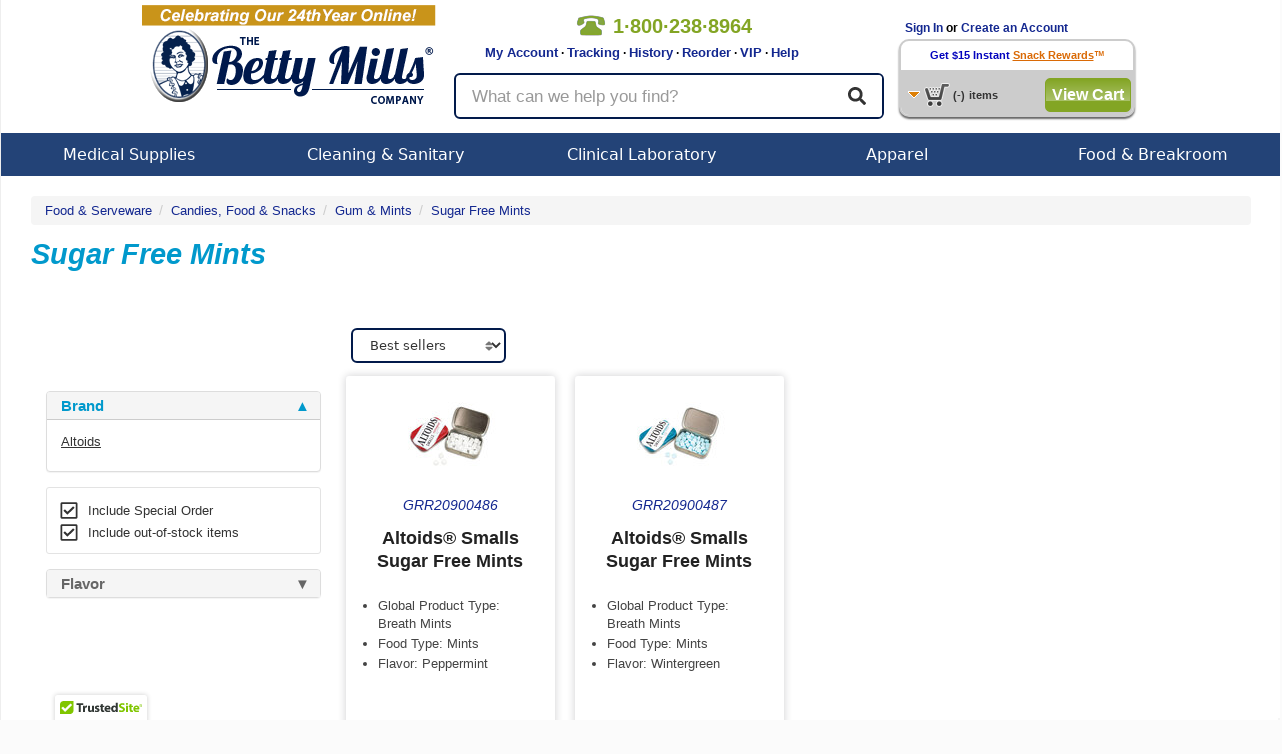

--- FILE ---
content_type: text/html; charset=utf-8
request_url: https://www.bettymills.com/Food%20%26%20Serveware/Candies%2C%20Food%20%26%20Snacks/Gum%20%26%20Mints/Sugar%20Free%20Mints
body_size: 15373
content:
<!DOCTYPE html><!--HTML5 definition above-->
<!--
Condition checking to handle IE Specific CSS.
This adds the proper class to the html tag per Browser
-->
<!--[if IE 7 ]>    <html class="ie7"> <![endif]-->
<!--[if IE 8 ]>    <html class="ie8"> <![endif]-->
<!--[if IE 9 ]>    <html class="ie9"> <![endif]-->
<!--[if IE 10 ]>    <html class="ie10"> <![endif]-->
<!--[if (gt IE 10)|!(IE)]><!--> <html class="no-js" lang="en"> <!--<![endif]-->
<head>
<!-- Google tag (gtag.js) -->
<script async src="https://www.googletagmanager.com/gtag/js?id=AW-1064228446"></script>
<script>
	window.dataLayer = window.dataLayer || [];
	function gtag(){dataLayer.push(arguments);}
	gtag('js', new Date());
	gtag('config', 'AW-1064228446');
</script>

																																							<title>Food & Serveware / Candies, Food & Snacks / Gum & Mints / Sugar Free Mints - Betty Mills</title>
<meta name="robots" content="NOODP">
<link id="rel_canonical" rel="canonical" />
<link id="rel_prev" rel="prev" />
<link id="rel_next" rel="next" /> 
						<meta name="description" content="Get Double Markdown&reg; Savings, Speedy Delivery, plus Valuable Rewards.">
				<meta name="google-site-verification" content="uKuHH1ePpQIlKgyWSthLhobtZe6A-oXXVId27FxxOV8" />
	<meta name="robots" content="index,follow">
	
		
	<meta content="width=device-width, initial-scale=1.0, maximum-scale=1.0, user-scalable=0" name="viewport" />

	<!-- jQuery -->
	<script src="https://ajax.googleapis.com/ajax/libs/jquery/3.5.1/jquery.min.js" type="text/javascript"></script>
    <script src="https://cdnjs.cloudflare.com/ajax/libs/jquery-migrate/3.0.1/jquery-migrate.min.js" defer async type="text/javascript"></script>
		<script src="https://js.stripe.com/v3/" defer async></script>
	<!-- Bootstrap -->
	<link rel="stylesheet" href="/dist/v1.0.6/css/bootstrap.min.css" crossorigin="anonymous">
	<script src="/dist/v1.0.6/js/bootstrap.min.js" type="text/javascript"></script>
	
		
					<script src="https://www.google.com/recaptcha/api.js?onload=init_captcha&render=explicit" async defer></script>
				<link href="/dist/v1.0.6/css/global.min.css" type="text/css" rel="stylesheet" />
	<link href="/dist/v1.0.6/css/responsive.min.css" type="text/css" rel="stylesheet" />
		<link href="/dist/v1.0.6/css/menu.min.css" type="text/css" rel="stylesheet" media="screen" />
	<link href="/dist/v1.0.6/css/bettystyle_v2.min.css" type="text/css" rel="stylesheet" media="screen" />
	<link href="/dist/v1.0.6/css/print.min.css" type="text/css" rel="stylesheet" media="print">

	<script type="text/javascript">function InsertElementAfterEnd(a,o){document.body.appendChild(o);}</script>
	<script src="/dist/v1.0.6/js/global.min.js" type="text/javascript"></script>
	<script src="/dist/v1.0.6/js/responsive.min.js" type="text/javascript"></script>
		<!-- Select2 -->
	<link href="/js/select2/css/select2.min.css" rel="stylesheet" />
	<script src="/js/select2/js/select2.min.js" type="text/javascript"></script>
			<script src="/dist/v1.0.6/js/search.min.js"></script>
							<script type="text/javascript" src="https://cdn.ywxi.net/js/1.js" async></script>

        <script>
	
		dataLayer = [{ 'officeIP': '0','login_status': '0','RepeatCust': '','email': '', 'site_type': 'd', 'Partner_ID': '','Firstname': '','Lastname': '', 'UserID':'', 'CouponCode':'' }];

	
	        </script>
	<!-- Google Tag Manager -->
<script>(function(w,d,s,l,i){w[l]=w[l]||[];w[l].push({'gtm.start': new Date().getTime(),event:'gtm.js'});var f=d.getElementsByTagName(s)[0],j=d.createElement(s),dl=l!='dataLayer'?'&l='+l:'';j.async=true;j.src='//www.googletagmanager.com/gtm.js?id='+i+dl;f.parentNode.insertBefore(j,f);})(window,document,'script','dataLayer','GTM-RW9M');</script>
<!-- End Google Tag Manager top part -->
	<script async type='text/javascript' src='https://static.klaviyo.com/onsite/js/klaviyo.js?company_id=QXBVKb'></script>
<script type="text/javascript">!function(){if(!window.klaviyo){window._klOnsite=window._klOnsite||[];try{window.klaviyo=new Proxy({},{get:function(n,i){return"push"===i?function(){var n;(n=window._klOnsite).push.apply(n,arguments)}:function(){for(var n=arguments.length,o=new Array(n),w=0;w<n;w++)o[w]=arguments[w];var t="function"==typeof o[o.length-1]?o.pop():void 0,e=new Promise((function(n){window._klOnsite.push([i].concat(o,[function(i){t&&t(i),n(i)}]))}));return e}}})}catch(n){window.klaviyo=window.klaviyo||[],window.klaviyo.push=function(){var n;(n=window._klOnsite).push.apply(n,arguments)}}}}();
</script>
	</head>
<body class="search logged-out">
<script>
var init_captcha = function() {

    // create account captcha
    grecaptcha.render( 'ca-recaptcha' );

};
</script>


<noscript><iframe src="//www.googletagmanager.com/ns.html?id=GTM-RW9M" height="0" width="0" style="display:none;visibility:hidden"></iframe></noscript>
<div class="mainContainer">
		<div class="persistent-cart">
			<div>
				<a href="/basket/view" title="Cart" class="btn btn-primary">
					<span class="">View Cart </span><i class="fal fa-shopping-cart" aria-hidden="true"></i> (<span class="mobile-cart-count">0</span>)
				</a>
			</div>
		</div>

<script>
	var x;
	x = 0;
	function clear_data(frm)
        {
		if (x >= 1) {
			frm.value = "";
		}
		x = x + 1;
     	}

        function clear1() {
                if (document.getElementById("txtKeywordsOFF").value == "What can we help you find?") {
                         document.getElementById("txtKeywordsOFF").value = "";
                }
        }


        function clear2() {
                if (document.getElementById("txtKeywordsOFF").value == "What can we help you find?") {
                	return false;
		}
        }


</script>

<!-- Vitor testing google rating 20170505 -->
<script src="https://apis.google.com/js/platform.js?onload=renderBadge" async defer></script>

<script>
  window.renderBadge = function() {
    var ratingBadgeContainer = document.createElement("div");
    document.body.appendChild(ratingBadgeContainer);
    window.gapi.load('ratingbadge', function() {
      window.gapi.ratingbadge.render(ratingBadgeContainer, {"merchant_id": 17153});
    });
  }
</script>
<!-- End Vitor testing google rating 20170505 -->

<div class="printHeader"><img src="https://www.bettymills.com/images/bmPrintHeader.gif" alt="bmPrintHeader"/></div>


        <style>
                .bmBanner01{ display:none; position:relative; width: 100%; height:50px; background: url(https://www.bettymills.com/images/home/banner/dropdown/Dropdown_banner_coupon_ALLpages.GIF);}
        </style>

        <!--div id="bmSlideBanner01" class="bmBanner01 clearfix hidden-xs hidden-sm"><p></p><i></i></div>
        <div id="bmSlideBanner02" class="bmBanner02 clearfix hidden-xs hidden-sm"><p></p><i></i></div>
        <div id="bmSlideBannerLip" class="bmLip hidden-xs hidden-sm"></div-->


<nav class="navbar navbar-default visible-xs-block visible-sm-block">
	<div class="container-fluid">
		<!-- Brand and toggle get grouped for better mobile display -->
		<div class="navbar-header">

			<div class="mobile-menu dropdown">
				<a id="mobile-menu" type="button" data-toggle="dropdown" aria-haspopup="true" aria-expanded="false">
					<i class="fa fa-bars" aria-hidden="true"></i>
				</a>
				<ul class="dropdown-menu" aria-labelledby="mobile-menu">
					<li></li>
	<li>
		<a href="/">See All Stores</a>
	</li>        
	<li>
		<a href="/invoices/easyreorder">Easy Reorder</a>
	</li>
	<li>
		<a href="/invoices/easyreorder">Order History</a>
	</li>
	<li>
		<a href="/invoices/tracking">Order Tracking</a>
	</li>
	<li>
		<a href="https://support.bettymills.com/support/home">Help Center</a>
	</li>
    <li>
        <a href="/users/myaccount">My Account</a>
    </li>
	<li role="separator" class="divider"></li>

	
	<li>
		<a href="/users/login">Log In</a>
	</li>
	<li>
		<a href="/users/login">Create an Account</a>
	</li>
	
					</ul>
			</div>

			<a class="navbar-brand" href="/"><img src="https://www.bettymills.com/images/BM_logo_noBetty_300x94.png" alt="Betty Mills"></a>

			<a href='/basket/view' title="Cart" class="my-account">
				<i class="fal fa-shopping-cart" aria-hidden="true"></i>
				<span class="mobile-cart-count"></span>
			</a>
			<a href="/invoices/easyreorder" type="button" class="btn btn-primary navbar-btn easy-reorder"><span>Easy</span> Reorder</a>

		</div>

		<div class="nav-util">
			<a href='tel:+18002388964' class="nav-phone"><span><i class="fa fa-phone" aria-hidden='true'></i>1&#183;800&#183;238&#183;8964</span></a>
					<a href="/users/login" class="login-btn btn btn-default btn-xs pull-right" role="button">Login</a>
					<a href="/invoices/easyreorder" class="easy-reorder-xs btn btn-default btn-xs pull-right" role="button">Reorder</a>
			<button id="search-icon" class="search-icon btn btn-default btn-xs pull-right" role="button"><i class="fas fa-search" aria-hidden="true"></i></button>
		</div>

	</div><!-- .container-fluid -->
</nav>


<div class="container responsive-content hidden-md hidden-lg search-box-wrapper">
	<div class="row search-box">
		<form class="form-horizontal" method="get" action="/search" name="mob-search-form" id="mob-search-form">
		  <div class="form-group form-group-lg">
		  	<input autocomplete="off" maxlength="60" name="q" id="search-term" type="text" class="form-control" placeholder="What can we help you find?" value="" />
	        <button class="btn btn-default btn-lg">
				<i class="fas fa-search" aria-hidden="true"></i>
	        </button>
		  </div>
		</form>
	</div>
</div>


<div class="bmHeader clearfix hidden-xs hidden-sm">
	<div class="clearfix bmHeaderContainer">
    	<div class="bmHeaderLeft"><a href="/"><img src="https://www.bettymills.com/images/bmLogo.png" alt="Betty Mills" width="295" height="115"></a></div>
		<div class="bmHeaderCenter">
     			 <div class="clearfix">
	     			 <div class="headerTopLeft">
		      			<div class="callNumber clearfix">
		          			<img src="https://www.bettymills.com/images/spacer.gif" alt="phone number 18002388964">
				  			<span>1&#183;800&#183;238&#183;8964</span> 
		      			</div>
		     			 <div class="headerLinks">&nbsp;&nbsp;&nbsp;&nbsp;&nbsp;&nbsp;&nbsp;
		         			<a href="/users/myaccount">My Account</a> &middot;
					<a href="/invoices/easyreorder?display_type=orders&number=ALL&DayMonth=months&Submit=Submit&tracking=1">Tracking</a> &middot;
					<a href="/invoices/easyreorder">History</a> &middot;
		          			<a href="/invoices/easyreorder">Reorder</a> &middot;
					<a href="https://support.bettymills.com/support/solutions/articles/156000378711-betty-mills-vip-concierge-service-for-medical-buyers" target="_self">VIP</a> &middot;
		          			<a href="https://support.bettymills.com/support/home">Help</a>

		      			</div>

					</div>
				<div class="headerTopRight">
				</div>
				</div>
	 
				<div class="container responsive-content search-box-wrapper">
					<div class="row search-box">
						<form class="form-horizontal" method="get" action="/search" name="search-form" id="search-form">
							<div class="form-group form-group-lg">
								<input autocomplete="off" maxlength="60" name="q" id="search-term" type="text" class="searchText form-control" placeholder="What can we help you find?" value="" />
							<button class="btn btn-default btn-lg">
								<i class="fas fa-search" aria-hidden="true"></i>
							</button>
							</div>
						</form>
					</div>
				</div>

			</div>

   		 <div class="bmHeaderRight clearfix">
	<!--Begin Greeting Box-->
      			<div class="greetingBox clearfix">
	
	 												&nbsp;&nbsp;&nbsp;<a href="/users/login">Sign In</a> or <a href="/users/login">Create an Account</a>
				      			</div>
	  <!--End Greeting Box-->


	  <!--Begin Persist Cart Area-->
	
     			 <div class="cartBox">

				<div class="cartBoxTop">
					 					<a href="/users/snackreward_signup?dropdown_cart=signup" class="cartBoxTop"><font color="#0404be">Get $15 Instant</font></a> <a href="/snackrewards/snackrewards.html?dropdown_cart=signup" class="cartBoxTop"><u>Snack Rewards</u></a>&trade;
				       			 </div>


         			 <div class="cartBoxBottom clearfix">
           				  <div class="pcartButton clearfix">
               				 <img class="cartIcon" src="https://www.bettymills.com/images/spacer.gif" alt="cart">
               				 <!-- <img class="arrowIcon" src="images/spacer.gif"/ alt="arrow"> -->
            				 </div>
            				 <p class="clearfix"><span id="pCartCount">(-)</span><span>items</span></p>
													<button onclick="javascript: window.location = ('/basket/view')" class="greenButtonStyle checkOutButton" type="button" id="checkout">View Cart</button>
						          			</div>
		  
         			 <div class="greenBlocker"></div>
          			<div id="pCart">
						<div class="pCarthHeader" style="">
							<a class="pCartClose clearfix" onclick="BETTYMILLS.togglePersistCart();" ><img height="14" width="15" src="https://www.bettymills.com/images/pc_close_x.gif" alt="Close"><div>Close</div></a>
							<!--
							<ul class="clearfix">
								<li class="item">Item</li>
								<li class="qty">Qty</li>
								<li class="price">SubTotal</li>
							</ul>
							-->
						</div>
						<div class="pCartItems">
							<ul>
							</ul>
							<div id="itemNone" class="noItems rewardsEarned clearfix">
								Your cart is empty.
							</div>
							<div id="rewardItem" class="rewardsEarned clearfix">
								<div class="rewardBox">
									<div class="rewardTitle">Snack Rewards</div>
									<div class="rewardSub">earned on this order</div>
								</div>
								<input type="text" value="" id="myRewards"/>
								<a id="upDateCart" href="#">Update Cart</a>
							</div>
						</div>
						<div class="pCartFooter clearfix"><br><br>
							<div class="pCartMessage">*excludes taxes or shipping charges</div>
															<button onclick="javascript: window.location = ('/basket/view')" class="greenButtonStyle checkOutButton" type="button" id="checkout">Check Out</button>
															<button onclick="javascript: window.location = ('/basket/view')" class="grayButtonStyle checkOutButton" type="button" id="checkout">Edit/View Cart</button>

				
				</div>
          		</div>
      		</div>
	  <!--- End Persist Cart --->
    </div>
	</div>
  </div>
<div class="bmHeaderNav clearfix hidden-xs hidden-sm">
   <ul id="menu" class="clearfix">
		<!--
        Medical Supplies
        -->
        <li id="medical" class="dropNavBox">
        	<a class="menuTab" href="/Medical%20Supplies">Medical Supplies</a>
			<div class="dropdown_3columns">
            	<div class="col_3">
            		<div class="col_1">
						<ul class="submenu">
                                          				<li><h3><a class="menuTitle" href="/Medical%20Supplies/Beds%20%26%20Mattresses">Beds &amp; Mattresses</a></h3></li>
							<li><h3><a class="menuTitle" href="/Medical%20Supplies/Clinical%20Laboratory">Clinical Laboratory</a></h3></li>
							<li><h3><a class="menuTitle" href="/Medical%20Supplies/Diagnostic%20Instruments%20and%20Supplies">Diagnostic Instruments and Supplies</a></h3></li>
							<li><h3><a class="menuTitle" href="/Medical%20Supplies/Dietary">Dietary</a></h3></li>
							<li><h3><a class="menuTitle" href="/Medical%20Supplies/Drainage%20and%20Suction">Drainage and Suction</a></h3></li>
							<li><h3><a class="menuTitle" href="/Medical%20Supplies/Exam%20%26%20Diagnostics">Exam &amp; Diagnostics</a></h3></li>
							<li><h3><a class="menuTitle" href="/Medical%20Supplies/Generic%20OTC%20Meds">Generic OTC Meds</a></h3></li>
							<li><h3><a class="menuTitle" href="/Medical%20Supplies/Exam%20%26%20Diagnostics/Gloves">Gloves</a></h3></li>
						</ul>
					</div>
            		<div class="col_1">
						<ul class="submenu">
							<li><h3><a class="menuTitle" href="/Medical%20Supplies/Grooming%20%26%20Hygiene">Grooming &amp; Hygiene</a></h3></li>
							<li><h3><a class="menuTitle" href="/Medical%20Supplies/Hazardous%20Waste%20Control">Hazardous Waste Control</a></h3></li>
							<li><h3><a class="menuTitle" href="/Medical%20Supplies/Hospital%20Apparel">Hospital Apparel</a></h3></li>
							<li><h3><a class="menuTitle" href="/Medical%20Supplies/Incontinence">Incontinence</a></h3></li>
							<li><h3><a class="menuTitle" href="/Medical%20Supplies/Instructional%20Medical%20Equipment">Instructional Medical Equipment</a></h3></li>
							<li><h3><a class="menuTitle" href="/Medical%20Supplies/Matting">Matting</a></h3></li>
							<li><h3><a class="menuTitle" href="/Medical%20Supplies/Needles%20%26%20Syringes">Needles &amp; Syringes</a></h3></li>
							<li><h3><a class="menuTitle" href="/Office%20Supplies">Office Supplies</a></h3></li>
							
						</ul>
					</div>
					<div class="col_1">
						<ul class="submenu">
							<li><h3><a class="menuTitle" href="/Medical%20Supplies/Pediatric%20%26%20Infant%20Formula">Pediatric &amp; Infant Formula</a></h3></li>
							<li><h3><a class="menuTitle" href="/Medical%20Supplies/Patient%20Care">Patient Care</a></h3></li>
							<li><h3><a class="menuTitle" href="/Medical%20Supplies/Pharmaceuticals">Pharmaceuticals</a></h3></li>
							<li><h3><a class="menuTitle" href="/Medical%20Supplies/Rehabilitation%20Devices%20%26%20Parts">Rehabilitation Devices &amp; Parts</a></h3></li>
							<li><h3><a class="menuTitle" href="/Medical%20Supplies/Respiratory">Respiratory</a></h3></li>
							<li><h3><a class="menuTitle" href="/Medical%20Supplies/Skin%20Care%20Products">Skin Care Products</a></h3></li>
							<li><h3><a class="menuTitle" href="/Medical%20Supplies/Textiles">Textiles</a></h3></li>
							<li><h3><a class="menuTitle" href="/Medical%20Supplies/Urology%20%26%20Ostomy">Urology &amp; Ostomy</a></h3></li>
							<li><h3><a class="menuTitle" href="/Medical Supplies/Rehabilitation Devices %26 Parts/Wheelchairs">Wheelchairs</a></h3></li>
							<li><h3><a class="menuTitle" href="/Medical%20Supplies/Wound%20Care">Wound Care</a></h3></li>
							
						</ul>
					</div>
				</div>
            </div>
        </li>

        <!--
        Cleaning & Sanitary
        -->		
        <li id="janitorial" class="dropNavBox">
        	<a class="menuTab" href="/Cleaning%20%26%20Sanitary">Cleaning & Sanitary</a>
			<div class="dropdown_2columns">
            	<div class="col_2">
            		<div class="col_1">
						<ul class="submenu">
							<li><h3><a class="menuTitle" href="/Cleaning%20%26%20Sanitary/Adhesives%2C%20Sealants%20%26%20Tapes">Adhesives, Sealants &amp; Tapes</a></h3></li>
							<li><h3><a class="menuTitle" href="/Cleaning%20%26%20Sanitary/Air%20Freshener%20%26%20Odor">Air Freshener &amp; Odor</a></h3></li>
							<li><h3><a class="menuTitle" href="/Cleaning%20%26%20Sanitary/Air%20%26%20HVAC%20Filters">Air &amp; HVAC Filters</a></h3></li>
							<li><h3><a class="menuTitle" href="/Cleaning%20%26%20Sanitary/Bathroom%20Tissue%20%26%20Dispensers">Bathroom Tissue &amp; Dispensers</a></h3></li>
							<li><h3><a class="menuTitle" href="/Cleaning%20%26%20Sanitary/Brooms%20%26%20Dustpans">Brooms &amp; Dustpans</a></h3></li>
							<li><h3><a class="menuTitle" href="/Cleaning%20%26%20Sanitary/Brushes">Brushes</a></h3></li>
							<li><h3><a class="menuTitle" href="/Cleaning%20%26%20Sanitary/Carts%2C%20Trucks%2C%20Storage">Carts, Trucks, Storage</a></h3></li>
							<li><h3><a class="menuTitle" href="/Cleaning%20%26%20Sanitary/Cleaning%20Chemicals">Cleaning Chemicals</a></h3></li>
							<li><h3><a class="menuTitle" href="/Cleaning%20%26%20Sanitary/Chemicals%2C%20Lubricants%20%26%20Paints">Chemicals, Lubricants &amp; Paints</a></h3></li>
							<li><h3><a class="menuTitle" href="/Cleaning%20%26%20Sanitary/Facility%20Maintenance">Facility Maintenance</a></h3></li>
							<li><h3><a class="menuTitle" href="/Cleaning%20%26%20Sanitary/First%20Aid%20%26%20Safety">First Aid &amp; Safety</a></h3></li>
							<li><h3><a class="menuTitle" href="/Cleaning%20%26%20Sanitary/Floor%20%26%20Carpet%20Care">Floor &amp; Carpet Care</a></h3></li>
							<li><h3><a class="menuTitle" href="/Cleaning%20%26%20Sanitary/Floor%20Care%20Equipment">Floor Care Equipment</a></h3></li>
							<li><h3><a class="menuTitle" href="/Cleaning%20%26%20Sanitary/First%20Aid%20%26%20Safety/Gloves">Gloves</a></h3></li>
							<li><h3><a class="menuTitle" href="/Cleaning%20%26%20Sanitary/Hand%20Sanitizers">Hand Sanitizers</a></h3></li>
							<li><h3><a class="menuTitle" href="/Cleaning%20%26%20Sanitary/Hand%20Wipers%20%26%20Rags">Hand Wipers &amp; Rags</a></h3></li>
						</ul>
					</div>
					<div class="col_1">
						<ul class="submenu">
                                                        <li><h3><a class="menuTitle" href="/Cleaning%20%26%20Sanitary/Matting">Matting</a></h3></li>
							<li><h3><a class="menuTitle" href="/Cleaning%20%26%20Sanitary/Mops%20%26%20Buckets">Mops &amp; Buckets</a></h3></li>
							<li><h3><a class="menuTitle" href="/Cleaning%20%26%20Sanitary/Multi-use%20Handles">Multi-use Handles</a></h3></li>
							<li><h3><a class="menuTitle" href="/Office%20Supplies">Office Supplies</a></h3></li>
							<li><h3><a class="menuTitle" href="/Cleaning%20%26%20Sanitary/Paper%20Product%20Dispensers">Paper Product Dispensers</a></h3></li>
							<li><h3><a class="menuTitle" href="/Cleaning%20%26%20Sanitary/Paper%20Products">Paper Products</a></h3></li>
							<li><h3><a class="menuTitle" href="/Cleaning%20%26%20Sanitary/Personal%20Care%20%26%20Hygiene">Personal Care &amp; Hygiene</a></h3></li>
							<li><h3><a class="menuTitle" href="/Cleaning%20%26%20Sanitary/Pet%20Care%20and%20Supplies">Pet Care and Supplies</a></h3></li>
							<li><h3><a class="menuTitle" href="/Cleaning%20%26%20Sanitary/Skin%20Care%20Products">Skin Care Products</a></h3></li>
							<li><h3><a class="menuTitle" href="/Cleaning%20%26%20Sanitary/Soaps%20%26%20Dispensers">Soaps &amp; Dispensers</a></h3></li>
							<li><h3><a class="menuTitle" href="/Cleaning%20%26%20Sanitary/Sponges%20%26%20Scrubs">Sponges &amp; Scrubs</a></h3></li>
							<li><h3><a class="menuTitle" href="/Cleaning%20%26%20Sanitary/Squeegees">Squeegees</a></h3></li>
							<li><h3><a class="menuTitle" href="/Cleaning%20%26%20Sanitary/Vacuums">Vacuums</a></h3></li>
							<li><h3><a class="menuTitle" href="/Cleaning%20%26%20Sanitary/Waste%20Can%20Liners">Waste Can Liners</a></h3></li>
							<li><h3><a class="menuTitle" href="/Cleaning%20%26%20Sanitary/Waste%20Receptacles">Waste Receptacles</a></h3></li>
						</ul>
					</div>
				</div>
            </div>
        </li>

       <!--
        Clinical Laboratory
        -->
        <li id="office" class="dropNavBox">
        	<a class="menuTab" href="/Medical%20Supplies/Clinical%20Laboratory">Clinical Laboratory</a>
            <div class="dropdown_2columns">
            	<div class="col_2">
            		<div class="col_1">
						<ul class="submenu">
							<li><h3><a class="menuTitle" href="/Medical%20Supplies/Clinical%20Laboratory/Specimen%20Collection">Specimen Collection</a></h3></li>
							<li><h3><a class="menuTitle" href="/Medical%20Supplies/Clinical%20Laboratory/Laboratory%20Glassware%20and%20Plasticware">Laboratory Glassware &amp; Plasticware</a></h3></li>
							<li><h3><a class="menuTitle" href="/Medical%20Supplies/Clinical%20Laboratory/Testing%20Kits%20%26%20Supplies">Testing Kits &amp; Supplies</a></h3></li>
							<li><h3><a class="menuTitle" href="/Medical%20Supplies/Clinical%20Laboratory/Clinical%20Analyzers%20and%20Accessories">Clinical Analyzers &amp; Accessories</a></h3></li>
							<li><h3><a class="menuTitle" href="/Medical%20Supplies/Clinical%20Laboratory/Lab%20Equipment">Lab Equipment</a></h3></li>
							
						</ul>
					</div>
            		<div class="col_1">
						<ul class="submenu">
							<li><h3><a class="menuTitle" href="/Medical%20Supplies/Clinical%20Laboratory/Clinical%20Laboratory%20Accessories">Clinical Laboratory Accessories</a></h3></li>
							<li><h3><a class="menuTitle" href="/Medical%20Supplies/Clinical%20Laboratory/Chemicals%20and%20Solutions">Chemicals &amp; Solutions</a></h3></li>
							<li><h3><a class="menuTitle" href="/Medical%20Supplies/Clinical%20Laboratory/Controls">Controls</a></h3></li>
							<li><h3><a class="menuTitle" href="/Medical%20Supplies/Clinical%20Laboratory/Microbiology">Microbiology</a></h3></li>
							<li><h3><a class="menuTitle" href="/Office%20Supplies">Office Supplies</a></h3></li>

						</ul>
					</div>
				</div>
			</div>
        </li>


        <!--
        Apparel
        -->
        <li id="apparel" class="dropNavBox drop">
        	<a class="menuTab" href="/Apparel">Apparel</a>
            <div class="dropdown_2columns">
            	<div class="col_2">
            		<div class="col_1">
					<ul class="submenu">
                                          <li><h3><a class="menuTitle" href="/Medical%20Supplies/Patient%20Care/Adaptive%20Clothing">Adaptive Apparel</a></h3></li>
						<li><h3><a class="menuTitle" href="/Apparel/Casual">Casual</a></h3></li>
						<li><h3><a class="menuTitle" href="/Apparel/Culinary">Culinary</a></h3></li>
						<li><h3><a class="menuTitle" href="/Apparel/Healthcare">Healthcare</a></h3></li>
						<li><h3><a class="menuTitle" href="/Apparel/Hospitality">Hospitality</a></h3></li>
						<li><h3><a class="menuTitle" href="/Apparel/Housekeeping">Housekeeping</a></h3></li>
						<li><h3><a class="menuTitle" href="/Apparel/Industrial">Industrial</a></h3></li>
						<li><h3><a class="menuTitle" href="/Apparel/Public%20Safety">Public Safety</a></h3></li>
						<li><h3><a class="menuTitle" href="/Apparel/Healthcare">Scrubs</a></h3></li>
					</ul>
					
			</div>
			<div class="col_1">
					<ul class="submenu">
							<ul>
				<li><a href="/Apparel"><b><i>Popular Brands</i></b></a></li>                                                 
				<li><h3><a class="menuTitle" href="/?brand=Bulwark">Bulwark</a></h3></li>
                                                        <li><h3><a class="menuTitle" href="/?brand=iQ%20Series">Bulwark iQ Series</a></h3></li>
                                                        <li><h3><a class="menuTitle" href="/?brand=Chef%20Designs">Chef Designs</a></h3></li>
                                                        <li><h3><a class="menuTitle" href="/?brand=Dickies">Dickies</a></h3></li>
                                                        <li><h3><a class="menuTitle" href="/?brand=Excel%20FR%20ComforTouch">Excel FR ComforTouch </a></h3></li>
				<li><h3><a class="menuTitle" href="/Apparel?brand=Medline">Medline</a></h3></li>
                                                        <li><h3><a class="menuTitle" href="/?brand=Red%20Kap">Red Kap</a></h3></li>
                                                        <li><h3><a class="menuTitle" href="/?brand=MIMIX">Red Kap MIMIX</a></li>
                                                        <li><h3><a class="menuTitle" href="/?brand=Workrite%20FR">Workrite FR</a></h3></li>
                                                        <li><h3><a class="menuTitle" href="/?brand=Wrangler%20Workwear">Wrangler Workwear </a></h3></li>
                                                 </ul>
					</ul>
			</div>
		</div>
        </li>
             
        <!--
        Food & Serveware
        -->
        <li id="office" class="dropNavBox">
                        <a class="menuTab" href="/Food%20%26%20Serveware">Food & Breakroom</a>
            <div class="dropdown_2columns">
                <div class="col_2">
                                        <ul class="submenu">
                                                <li><h3><a class="menuTitle" href="/Food%20%26%20Serveware/Breakroom%20Appliances">Breakroom Appliances</a></h3></li>
                                                <li><h3><a class="menuTitle" href="/Food%20%26%20Serveware/Candies%2C%20Food%20%26%20Snacks">Candies, Food &amp; Snacks</a></h3></li>
                                                <li><h3><a class="menuTitle" href="/Food%20%26%20Serveware/Coffee%20Makers%2C%20Brewers%20%26%20Filters">Coffee Makers, Brewers &amp; Filters</a></h3></li>
                                                <li><h3><a class="menuTitle" href="/Food%20%26%20Serveware/Coffees%2C%20Teas%20%26%20Beverages">Coffees, Teas &amp; Beverages</a></h3></li>
                                                <li><h3><a class="menuTitle" href="/Food%20%26%20Serveware/Creamer%2C%20Sugar%20%26%20Condiments">Creamer, Sugar &amp; Condiments</a></h3></li>
                                                <li><h3><a class="menuTitle" href="/Food%20%26%20Serveware/Dinnerware">Dinnerware</a></h3></li>
                                                <li><h3><a class="menuTitle" href="/Food%20%26%20Serveware/Drinkware">Drinkware</a></h3></li>
                                                <li><h3><a class="menuTitle" href="/Food%20%26%20Serveware/Foil%2C%20Plastic%20%26%20Wax%20Wraps">Foil, Plastic &amp; Wax Wraps</a></h3></li>
                                                <li><h3><a class="menuTitle" href="/Food%20%26%20Serveware/Food%20Bins%2C%20Bags%20%26%20Containers">Food Bins, Bags &amp; Containers</a></h3></li>
                                                <li><h3><a class="menuTitle" href="/Food%20%26%20Serveware/Kitchen%20%26%20Food%20Service">Kitchen &amp; Food Service</a></h3></li>
                                                <li><h3><a class="menuTitle" href="/Food%20%26%20Serveware/Pans%2C%20Pots%20%26%20Cookware">Pans, Pots &amp; Cookware</a></h3></li>
                                                <li><h3><a class="menuTitle" href="/Food%20%26%20Serveware/Servingware">Servingware</a></h3></li>
                                        </ul>
                                </div>
            </div>
        </li>

<!--
        Office Supplies
      
        <li id="office" class="dropNavBox">
        	<a class="menuTab" href="/Office%20Supplies">Office Supplies</a>
            <div class="dropdown_2columns">
            	<div class="col_2">
            		<div class="col_1">
						<ul class="submenu">
							<li><h3><a class="menuTitle" href="/Office%20Supplies/Binders%20%26%20Binding%20Systems">Binders &amp; Binding Systems</a></h3></li>
							<li><h3><a class="menuTitle" href="/Office%20Supplies/Envelopes%2C%20Mailers%20%26%20Shipping%20Supplies">Envelopes, Mailers &amp; Shipping Supplies</a></h3></li>
							<li><h3><a class="menuTitle" href="/Office%20Supplies/File%20Folders%2C%20Portable%20%26%20Storage%20Box%20Files">File Folders, Portable &amp; Storage Box Files</a></h3></li>
							<li><h3><a class="menuTitle" href="/Office%20Supplies/Forms%2C%20Recordkeeping%20%26%20Reference%20Materials">Forms, Recordkeeping &amp; Reference Materials</a></h3></li>
							<li><h3><a class="menuTitle" href="/Office%20Supplies/Imaging%20Supplies%20and%20Accessories">Imaging Supplies and Accessories</a></h3></li>
							<li><h3><a class="menuTitle" href="/Office%20Supplies/Labels%2C%20Indexes%20%26%20Stamps">Labels, Indexes &amp; Stamps</a></h3></li>
						</ul>
					</div>
            		<div class="col_1">
						<ul class="submenu">
							<li><h3><a class="menuTitle" href="/Office%20Supplies/Office%20Equipment%20%26%20Supplies">Office Equipment &amp; Supplies</a></h3></li>
							<li><h3><a class="menuTitle" href="/Office%20Supplies/Office%20Machines">Office Machines</a></h3></li>
							<li><h3><a class="menuTitle" href="/Office%20Supplies/Paper%20%26%20Printable%20Media">Paper &amp; Printable Media</a></h3></li>
							<li><h3><a class="menuTitle" href="/Office%20Supplies/Presentation%2C%20Display%20%26%20Scheduling%20Boards">Presentation, Display &amp; Scheduling Boards</a></h3></li>
							<li><h3><a class="menuTitle" href="/Office%20Supplies/Writing%20%26%20Correction%20Supplies">Writing &amp; Correction Supplies</a></h3></li>
						</ul>
					</div>
				</div>
			</div>
        </li>

  -->


     </ul>
</div>
<div class="bmBody clearfix">
<!--begin responsive elements-->
<div class="container responsive-content search-body">
	<div data-bind="css: 'row knockout' + ( breadcrumb().active() ? ' breadcrumb-active' : '' ) + ( vm.is_term_used() ? ' using-term' : ' not-using-term' )">
		<div class="col-xs-12 header">

			<ol class="search-breadcrumb breadcrumb blockable" id="breadcrumb" data-bind="visible: breadcrumb().active()">
				<li itemscope itemtype="https://schema.org/ListItem" class="home" data-bind="{ if: breadcrumb().active() && is_term_used(), visible: breadcrumb().active() && is_term_used() }">
					<a itemprop="itemListElement" typeof="WebPage" data-bind="{ attr: { href: '/search?q=' + vm.term() }, click: breadcrumb().update_results }">
						<i class="fas fa-angle-double-left"></i> 
							Search: "<span property="term" data-bind="text: vm.term"></span>"
					</a>
					<meta property="position" content="1">
				</li>
				<li itemscope itemtype="https://schema.org/ListItem" class="store" data-bind="{ visible: breadcrumb().store() != '', if: breadcrumb().store() != '' }">
					<a itemprop="itemListElement" typeof="WebPage" data-bind="{ text: breadcrumb().store, click: breadcrumb().update_results, attr: { href: breadcrumb().store_href() + breadcrumb().brand_param() } }">
						<span property="store" data-bind="text: breadcrumb().store"></span>
					</a>
					<meta property="position" content="2">
				</li>
				<li itemscope itemtype="https://schema.org/ListItem" class="super_category" data-bind="{ if: breadcrumb().super_category() != '', visible: breadcrumb().super_category() != '' }">
					<a itemprop="itemListElement" typeof="WebPage" data-bind="{ click: breadcrumb().update_results, attr: { href: breadcrumb().super_category_href() + breadcrumb().brand_param() } }">
						<span property="super_category" data-bind="text: breadcrumb().super_category"></span>
					</a>
					<meta property="position" content="3">
				</li>
				<li itemscope itemtype="https://schema.org/ListItem" class="category" data-bind="{ if: breadcrumb().category() != '', visible: breadcrumb().category() != '' }">
					<a itemprop="itemListElement" typeof="WebPage" data-bind="{ click: breadcrumb().update_results, attr: { href: breadcrumb().category_href() + breadcrumb().brand_param() } }">
						<span property="category" data-bind="text: breadcrumb().category"></span>
					</a>
					<meta property="position" content="4">
				</li>
				<li itemscope itemtype="https://schema.org/ListItem" class="sub_category" data-bind="{ if: breadcrumb().sub_category() != '', visible: breadcrumb().sub_category() != '' }">
					<a itemprop="itemListElement" typeof="WebPage" data-bind="{ attr: { href: breadcrumb().sub_category_href() + breadcrumb().brand_param() }, text: breadcrumb().sub_category, click: breadcrumb().update_results }">
						<span property="sub_category" data-bind="text: breadcrumb().sub_category"></span>
					</a>
					<meta property="position" content="5">
				</li>
			</ol>

			<h1><!-- ko if: ( !breadcrumb().active() && breadcrumb().brand() == '' ) || ( term().length > 0 && term() != 'matchall' ) -->Showing results for <!-- /ko --><!-- ko if: !breadcrumb().active() && ( breadcrumb().brand() != '' && term() == 'matchall' ) -->All <!-- /ko --><span class="search-term" data-bind="text: term_for_display"></span><!-- ko if: !breadcrumb().active() && ( breadcrumb().brand() != '' && term() == 'matchall' ) --> Products<!-- /ko --></h1>
			<h2 data-bind="{ if: show_original_term(), visible: show_original_term() }"><!-- ko if: ( !breadcrumb().active() && breadcrumb().brand() == '' ) || ( term().length > 0 && term() != 'matchall' ) --><span>Search instead for <a class="search-term" data-bind="{ text: original_term, attr: { href: '/search?q=@' + original_term() } }"></a></span><!-- /ko --></h2>
			<h3 data-bind="visible: !breadcrumb().active() || ( term().length > 0 && is_term_used() ) "><span data-bind="if: items().length > 0">Showing products <span data-bind="text: first_record_curr_page"></span> - <span data-bind="text: last_record_curr_page"></span> out of <span data-bind="text: total_hits_formatted"></span> items. <!-- ko if: total_hits() > 10000 -->Refine your results using the filters on the left.<!-- /ko --></span><span data-bind="if: validation_enabled() && term().length > 2 && items().length <= 0">We're sorry, your search term matched no items, but that doesn't mean we don't have it! Please try again and check for any misspellings.</span><span data-bind="if: validation_enabled() && term().length < 2">We're sorry, a minimum of two characters is required to run a product search.</span></h3>
		</div>
		<div class="col-xs-12 data-loader text-center" data-bind="{ visible: loading, if: loading }" style="visibility: visible;">
			<img src="https://www.bettymills.com/images/loading.gif" alt="loading..." />
		</div>
		<div class="col-xs-12 blockable" style="visibility: hidden;">
			<div class="col-xs-12 filter-tags no-gutters" data-bind="{ visible: !loading(), foreach: filters_tags }">
				<!-- ko ifnot: hidden -->
				<span class="badge badge-primary">
					<input class='tags-checkbox sr-only' type='checkbox' data-bind="{ checked: selected, attr: { name: slug() + '_bc_chk_' + $index(), id: slug() + '_bc__chk_' + $index() } }" />
					<label data-bind="attr: { for: slug() + '_bc__chk_' + $index(), title: value() }" >
						<div class='label-content'>
							<span data-bind="html: '<b>' + display_name() + '</b>:&nbsp;' + '<em>' + value() + '</em>'"></span>
							<i class="fal fa-times"></i>
						</div>
					</label>
				</span>
				<!-- /ko -->
			</div>
			<div class="paging-utils col-xs-12 col-md-9 col-md-offset-3">
				<div class="search-utils col-xs-12 col-sm-4 no-gutters" data-bind="visible: items().length > 0">
					<p>
						<!-- <span class="sort_options"> -->
							<div class="select-wrap">
								<i class="fas fa-sort"></i>
								<select id="sort_options" data-bind="event:{ change: on_sort_change }">
									<option value="expr_best_sellers desc">Best sellers</option>
									<option value="expr_rank desc">Relevancy</option>
									<option value="price asc">Price: Low to High</option>
									<option value="price desc">Price: High to Low</option>
								</select>
							</div>							
						<!-- </span> -->
					</p>
				</div>
				<nav class="paging top-paging col-xs-12 col-sm-8 no-gutters text-right" aria-label="Pagination" data-bind="template: { name: 'pagination-template' }"></nav>
			</div>
			<div class="col-xs-12 no-gutters">

				<div id="messages" class="alert" data-bind="{ visible: message() != '', html: message, attr: { class: 'alert ' + message_mode() } }"></div>

				<div class="col-xs-12 col-sm-4 col-md-3 filters">

					<a class="show-filters btn btn-default btn-xs hidden-sm hidden-md hidden-lg" role="button" data-toggle="collapse" href="#show-filters" aria-expanded="false" 
						aria-controls="show-filters" data-bind="{ event: { click: filter_click }, visible: items().length > 0 && ( facets_secondary().length > 0 || facets().length > 0 ) }"><i class="far fa-filter"></i>Refine</a>

					<div class="collapse in dont-expand-xs" id="show-filters">

						<p data-bind="visible: !facets_main">No filters returned.</p>
						<div class="main-facets" data-bind="foreach: facets_main">
							<div class="panel-group" role="tablist" data-bind="{ class: slug(), if: items().length > 0 && total_selected() == 0 && show }">
								<div class="panel panel-default">
									<div class="panel-heading" role="tab" data-bind="{ attr: { id: 'h_' + slug() } }">
										<h3 class="panel-title">
											<a data-bind="{ text: display_name, attr: { href: '#' + slug(), class: expanded() ? '' : 'collapsed' } }" role="button" data-toggle="collapse" aria-expanded="true" rel="nofollow"></a>
										</h3>
									</div>
									<div role="tabpanel" id="collapseListGroup1" aria-labelledby="collapseListGroupHeading1" 
										data-bind="{ attr: { 'aria-labelledby': 'h_' + slug(), 'id': slug(), class: expanded() ? 'panel-collapse collapse in' : 'panel-collapse collapse' } }" aria-expanded="true">
										<ul data-bind="{ foreach: items, attr: { class: slug() + '_items' } }">
											<li>
												<a class="main-facet-link" data-bind="{ text: value, attr: { href: href() }, click: clicked }"></a>
											</li>
										</ul>
									</div>
								</div>
							</div>
						</div>
						<div class="well well-sm boolean-filters" data-bind="visible: !loading() && items().length > 0">
							<div class="checkbox only-free-shipping blockable" data-bind="visible: show_free_shipping_facet_checkbox">
								<input data-bind="{ checked: only_free_shipping }" type='checkbox' name="only_free_shipping" id="only_free_shipping" class='tags-checkbox sr-only' />
						    	<label for='only_free_shipping'>
									<i class="far fa-square" aria-hidden="true"></i>
									<i class="far fa-check-square" aria-hidden="true"></i>
									<span class='label-content'>Free Shipping items only</span>
						    	</label>
							</div>
							<div class="checkbox include-non-stock blockable">
								<input data-bind="{ checked: include_non_stock }" type='checkbox' name="include_non_stock" id="include_non_stock" class='tags-checkbox sr-only' />
						    	<label for='include_non_stock'>
									<i class="far fa-square" aria-hidden="true"></i>
									<i class="far fa-check-square" aria-hidden="true"></i>
									<span class='label-content'>Include Special Order</span>
						    	</label>
							</div>
							<div class="checkbox include-out-of-stock blockable">
								<input data-bind="{ checked: include_out_of_stock }" type='checkbox' name="include_out_of_stock" id="include_out_of_stock" class='tags-checkbox sr-only' />
						    	<label for='include_out_of_stock'>
									<i class="far fa-square" aria-hidden="true"></i>
									<i class="far fa-check-square" aria-hidden="true"></i>
									<span class='label-content'>Include out-of-stock items</span>
						    	</label>
							</div>
						</div>
						<div class="secondary-facets locked" data-bind="{ foreach: facets_secondary_sorted }">
							<div class="panel-group" role="tablist" data-bind="visible: items().length > 0 && show">
    							<!-- ko if: locked -->
								<div class="panel panel-default">
									<div class="panel-heading" role="tab" data-bind="{ attr: { id: 'h_' + slug() } }">
										<h3 class="panel-title">
											<a data-bind="{ text: display_name, attr: { href: '#' + slug(), class: expanded() ? '' : 'collapsed' } }" role="button" data-toggle="collapse" aria-expanded="true" rel="nofollow"></a>
										</h3>
									</div>
									<div role="tabpanel" data-bind="{ attr: { 'aria-labelledby': 'h_' + slug(), 'id': slug(), class: expanded() ? 'panel-collapse collapse in' : 'panel-collapse collapse' } }" aria-expanded="true">
										<ul data-bind="{ foreach: items, attr: { class: slug() + '_items' } }">
											<li>
												<div data-bind="attr: { class: selected() ? 'checkbox checked' : 'checkbox' }">
													<input data-bind="{ checked: selected, attr: { name: $parent.slug() + '_chk_' + $index(), id: $parent.slug() + '_chk_' + $index() } }" 
														class='tags-checkbox sr-only' type='checkbox' />
													<label data-bind="attr: { for: $parent.slug() + '_chk_' + $index() }" >
														<i class="far fa-square" aria-hidden="true"></i>
														<i class="far fa-check-square" aria-hidden="true"></i>
														<div class='label-content'>
															<span data-bind="text: value"></span>
														</div>
													</label>
													<span class="pull-right">(<span class="count" data-bind="text: count"></span>)</span>
												</div>
											</li>
										</ul>
									</div>
								</div>
								<!-- /ko -->
							</div>
						</div>
						<div class="section-loader text-center text-muted" data-bind="{ if: is_facet_search, visible: is_facet_search }">
							<i class="fad fa-spinner fa-pulse fa-2x"></i>
						</div>
						<div class="secondary-facets" data-bind="{ foreach: facets_secondary_sorted, hidden: is_facet_search }">
							<div class="panel-group" role="tablist" data-bind="visible: items().length > 1 && show">
    							<!-- ko ifnot: locked -->
								<div class="panel panel-default">
									<div class="panel-heading" role="tab" data-bind="{ attr: { id: 'h_' + slug() } }">
										<h3 class="panel-title">
											<a class="collapsed" data-bind="{ text: display_name, attr: { href: '#' + slug(), class: expanded() ? '' : 'collapsed' } }" role="button" data-toggle="collapse" aria-expanded="true"  rel="nofollow"></a>
										</h3>
									</div>
									<div role="tabpanel" data-bind="{ attr: { 'aria-labelledby': 'h_' + slug(), 'id': slug(), class: expanded() ? 'panel-collapse collapse in' : 'panel-collapse collapse' } }" aria-expanded="true">
										<ul data-bind="{ foreach: items, attr: { class: slug() + '_items' } }">
											<li>
												<div data-bind="attr: { class: selected() ? 'checkbox checked' : 'checkbox' }">
													<input data-bind="{ checked: selected, attr: { name: $parent.slug() + '_chk_' + $index(), id: $parent.slug() + '_chk_' + $index() } }" 
														class='tags-checkbox sr-only' type='checkbox' />
													<label data-bind="attr: { for: $parent.slug() + '_chk_' + $index() }" >
														<i class="far fa-square" aria-hidden="true"></i>
														<i class="far fa-check-square" aria-hidden="true"></i>
														<div class='label-content'>
															<span data-bind="text: value"></span>
														</div>
													</label>
													<span class="pull-right count">(<span data-bind="text: count"></span>)</span>
												</div>
											</li>
										</ul>
									</div>
								</div>
								<!-- /ko -->
							</div>
						</div>

					</div>

				</div>

				<div class="col-xs-12 col-sm-8 col-md-9 no-gutters ko-products" data-bind="foreach: items">
					<div data-bind="css: 'ko-product col-xs-6 col-sm-6 col-md-4 col-lg-3' + (in_stock() ? ' in-stock' : ' out-of-stock') + (double_markdown() ? ' double-markdown' : '')">
						<div data-bind="css: ( ( $index()+1 ) % 2 === 0 ? 'even' : 'odd')">
							<a class="product-details" data-bind="attr: { href: '/' + seo_url(), title: item_name(), id: 'anchor-' + id_cleaned() }" target="_self">
        						<div class="product-image text-center">
									<img data-bind="attr: { src: '//cf1.bettymills.com/store/images/product/small/' + image() + '', title: item_name }" width="100" height="100" />
        						</div>
        						<div class="product-sku text-center" data-bind="text: id"></div>
								<div class="double-markdown ribbon ribbon-top-right" data-bind="{ if: double_markdown(), visible: double_markdown() }">
									<span>Double Markdown</span>
								</div>
								<div class="free-shipping ribbon ribbon-top-left" data-bind="{ if: free_shipping() == 1, visible: free_shipping() == 1 }">
									<span>Free Shipping!</span>
								</div>
								<h2 class="product-title text-center" data-bind="{ html: item_name().substring( 0, 50 ) + (item_name().length > 50 ? ' ...' : '' ) }" alt=""></h2>
								<div data-bind="{ if: attributes_keys, visible: attributes_keys }">
									<ul class="p-attrs" data-bind="foreach: { data: attributes_keys.slice(0,3), as: 'attr' }">
										<li>
											<span data-bind="text: attr + ':'"></span>
											<span data-bind="html: $parent.attributes()[attrIndex()].substring( 0, 52 ) + ($parent.attributes()[attrIndex()].length > 52 ? ' ...' : '' )"></span>
										</li>
									</ul>
								</div>
							</a>
							<div class="product-shop">
    							<div class="product-price" data-bind="{ if: show_price, visible: show_price }">
									<span class="product-price" data-bind="text: (price()*1).formatMoney( 2, '$', ',', '.' )"></span>
									<span class="unit" data-bind="text: unit"></span>
								</div>
								<button data-bind="{ click: show_login_modal, visible: !show_price(), if: !show_price() }" type="button" class="btn btn-primary in-page-login">Sign In or Register <br /> to see price</button>
    							<div data-bind="{ if: show_price, visible: show_price }" class="add-to-cart">
									<div data-bind="{ if: in_stock, visible: in_stock }">
										<input type="number" class="form-control" step="1" data-bind="{ value: quantity, attr: { id: 'qty_' + id_cleaned(), name: 'qty_' + id_cleaned(), step: min_quantity() == 0 ? quantity() : min_quantity(), max: max_quantity() == 0 ? '' : max_quantity(), min: min_quantity } }" />
										<button data-bind="{ text: non_stock() ? 'Special Order' : 'Add to Cart', attr: { sku: 'btn_' + id() }, click: non_stock() == 0 && rx_required() == 1 ? show_rx_modal : add_to_cart, css: non_stock() ? 'btn btn-primary btn-sm' : 'btn btn-primary-checkout btn-sm' }"></button>
									</div>
    								<div data-bind="{ if: !in_stock(), visible: !in_stock() }" class="alert alert-danger out-of-stock">Out of stock</div>
        							<div data-bind="{ if: min_quantity() > 1, visible: min_quantity() > 1 }" class="min-qty">Minimum quantity <span class="min_qty" data-bind="text: min_quantity"></span></div>
        							<div data-bind="{ if: max_quantity() > 0, visible: max_quantity() > 0 }" class="max-qty">Limit <span class="max_qty" data-bind="text: max_quantity"></span> per customer</div>
								</div>
								<span data-bind="{ visible: false, text: 'non_stock=' + non_stock() + '/login_required=' + login_required() }"></span>
							</div>
						</div>
					</div>
				</div>
				<nav class="paging bottom-paging col-sm-9 col-sm-offset-3 no-gutters" aria-label="Pagination" data-bind="template: { name: 'pagination-template' }"></nav>
				<div class="col-xs-12 col-sm-8 col-sm-offset-4 col-md-9 col-md-offset-3 content-below-results-area" data-bind="visible: content_below_results_approved && content_below_results() != ''">
					<div class="content-below-results" data-bind="html: content_below_results"></div>
				</div>
				<div class="col-xs-12 col-sm-8 col-sm-offset-4 col-md-9 col-md-offset-3 edit-div">
					<a class="pull-right text-muted link edit-link" target="_blank" data-bind="{ if: is_office_ip, attr: { href: admin_url } }">Edit AI Content (Approved? <span data-bind="text: content_below_results_approved()?'Yes':'No'"></span>)<i class="fas fa-chevron-double-right fa-xs"></i></a>
				</div>
			</div>
		</div> <!-- /blockable -->

		<script type="text/html" id="pagination-template">
			<ul class="pagination" data-bind="visible: page_count() > 1">
				<li data-bind="{ css: { disabled: curr_page() == 1 } }">
					<a href="javascript: return false;" title="First page" aria-label="First Page" id="first" data-bind="{ click: first, enable: items().length > 0, attr: { href: breadcrumb().first_uri() } }"><i class="fas fa-chevron-double-left"></i></a>
				</li>
				<li data-bind="{ css: { disabled: curr_page() == 1 } }">
					<a href="javascript: return false;" title="Previous page" aria-label="Previous Page" id="prev" data-bind="{ click: prev, attr: { href: breadcrumb().prev_uri() } }"><i 
					class="fas fa-chevron-left"></i>&nbsp;&nbsp;Previous</a>
				</li>
				<li data-bind="{ css: { disabled: ( start() + items().length ) >= total_hits_calc() } }">
					<a title="Next page" aria-label="Next Page" id="next" data-bind="{ click: next, disable: start() + items().length >= total_hits_calc(), attr: { href: breadcrumb().next_uri() } }">Next&nbsp;&nbsp;<i 
						class="fas fa-chevron-right"></i></a>
				</li>
			</ul>
		</script>

		<!-- <script type="text/html" id="rx-modal-template"> -->
		<div id="rx-modal" class="modal fade" tabindex="-1" role="dialog" aria-labelledby="rx-modal-label" data-backdrop="false">
			<div class="modal-dialog modal-md" role="document">
				<div class="modal-content">
					<div class="modal-header">
						<button type="button" class="close" onclick="javascript: close_modal( $( this ) );" aria-label="Close"><span aria-hidden="true">&times;</span></button>
						<h4 class="modal-title" id="rx-modal-label">Prescription Required</h4>
					</div>
					<div class="modal-body col-xs-12" style="background-color: #fff;">
						<div class="col-xs-12">
							<div class="col-xs-9">
							<p>A valid medical prescription must be submitted to Betty Mills within <b>seven (7)</b> days for the ordered item(s), and shipping will be on hold until the prescription is received. If the prescription is not provided within this timeframe, the order may be <b>canceled.</b> This requirement <b>does not apply</b> to <b>licensed care providers, training facilities, equivalent qualified professionals, or licensed wholesalers,</b> who are <b>exempt</b> from this policy.</b></p>	
							<p style="color: #0199CC; font-size: 1.2em;"><b><em data-bind="html: typeof active_product() != 'undefined' ? active_product().item_name() + ' (' + active_product().id() + ')': '' "></em></b></p>
							</div>
						</div>
					</div>
					<div class="modal-footer">
						<button style="margin-top: 15px;" type="button" class="btn btn-default" onclick="javascript: close_modal( $( this ) );">Cancel</button>
						<button style="margin-top: 15px;" type="button" class="btn btn-primary-checkout" data-bind="click: typeof active_product() != 'undefined' ? active_product().add_to_cart : function(){}">Add to cart</button>
					</div>
				</div><!-- /.modal-content -->
			</div><!-- /.modal-dialog -->
		</div><!-- /.modal -->
		<!-- </script> -->

			

<div id="the-login-modal" class="modal fade" tabindex="-1" role="dialog" aria-labelledby="login-modal-label" data-backdrop="false">
	<div class="modal-dialog modal-md" role="document">
		<div class="modal-content">
			<div class="modal-header">
				<button type="button" class="close" onclick="javascript: close_modal( $( this ) );" aria-label="Close">
					<i class="fal fa-times"></i>
				</button>
				<h4 class="modal-title" id="login-modal-label">Please Sign In or Create an Account</h4>
			</div>
			<div class="modal-body">
				
				<div class="panel panel-primary">
					<div class="panel-heading">
						<h3 class="panel-title">Sign In</h3>
					</div>
					<div class="panel-body">
						<form class="form-horizontal modal-login-form" method="post" action="#" _lpchecked="1">
							<div class="form-group">
								<label for="si-username" class="col-sm-2 col-xs-12 control-label">Email</label>
								<div class="col-sm-10 col-xs-12">							  	
									<input class="form-control" placeholder="Email" type="email" maxlength="150" id="si-username" name="si-username" required />
								</div>
							</div>
							<div class="form-group">
								<label for="password" class="col-sm-2 col-xs-12 control-label">Password</label>
								<div class="col-sm-10 col-xs-12">
									<input class="form-control" placeholder="Password" type="password" name="si-password" id="si-password" required />
								</div>
							</div>
							<div class="form-group">
								<div class="col-sm-offset-2 col-sm-10 col-xs-12">
									<button id="sign-in" type="submit" class="btn btn-primary">Sign In</button>
								</div>
							</div>
							<div class="sign-in-message-wrap form-group hide">
								<div class="col-sm-offset-2 col-sm-10 col-xs-12">
									<div class="modal-messages alert alert-danger">We're sorry, your username or password are incorrect.</div>
								</div>
							</div>
							<div class="form-group">
								<div class="col-sm-offset-2 col-sm-10 col-xs-12 util-links">
									<a href="/users/forgotpassword"><span class="text-muted">Forgot your password?</span></a><br />
								</div>
							</div>
						</form>
					</div>
				</div>

				<div class="panel panel-orange">
					<div class="panel-heading">
						<h3 class="panel-title">Create Account</h3>
					</div>
					<div class="panel-body">
						<form class="form-horizontal modal-create-account-form" method="post" action="#">
							<div class="form-group">
								<label for="ca-username" class="col-sm-2 col-xs-12 control-label">Email</label>
								<div class="col-sm-10 col-xs-12">
									<input class="form-control" placeholder="Email" type="email" maxlength="150" id="ca-username" name="ca-username" required />
								</div>
							</div>
							<div class="form-group">
								<label for="ca-password" class="col-sm-2 col-xs-12 control-label">Password</label>
								<div class="col-sm-10 col-xs-12">
									<input class="form-control" placeholder="Password" type="password" name="ca-password" id="ca-password" required />
								</div>
							</div>
							<div class="form-group">
								<label for="confirm-password" class="col-sm-2 col-xs-12 control-label">Confirm Password</label>
								<div class="col-sm-10 col-xs-12">
									<input class="form-control" placeholder="Confirm Password" type="password"  name="confirm-password" id="confirm-password" required />
								</div>
							</div>
							<div class="form-group">
								<div class="col-sm-offset-2 col-sm-3 col-xs-12">
									<div id="ca-recaptcha" class="ca-recaptcha" data-sitekey="6Ld117sUAAAAAML-WTzWxTRDwHksWbxs3snMxxZa"></div>
									<button id="create-account" class="btn btn-orange" type="submit">Create Account</button>
								</div>
							</div>
							<div class="create-account-messages-wrap form-group hide">
								<div class="col-sm-offset-2 col-sm-10 col-xs-12">
									<div class="modal-messages alert alert-danger"></div>
								</div>
							</div>
						</form>
					</div>
				</div>
			</div>
		</div><!-- /.modal-content -->
	</div><!-- /.modal-dialog -->
</div><!-- /.modal -->

			<div id="procell-modal" class="modal fade" tabindex="-1" role="dialog" aria-labelledby="procell-modal-label" data-backdrop="false">
		<div class="modal-dialog modal-md" role="document">
			<div class="modal-content">
				<div class="modal-header">
					<button type="button" class="close" onclick="javascript: close_modal( $( this ) );" aria-label="Close"><span aria-hidden="true">&times;</span></button>
					<h4 class="modal-title" id="procell-modal-label">Duracell Procell Restriction</h4>
				</div>
				<div class="modal-body">
					<p>Duracell Procell Batteries are restricted to business entities only.  If you are a valid business, please update your <strong>company name</strong> in your My Account page and refresh this page.</p>
				</div>
				<div class="modal-footer">
					<a href="/users/myaccount" type="button" class="btn btn-primary-checkout" target="_blank">Go to My Account</a>
				</div>
			</div><!-- /.modal-content -->
		</div><!-- /.modal-dialog -->
	</div><!-- /.modal -->

		<!-- <pre style="border: solid 1px #ccc; height: 200px; background-color: #eee"><div data-bind="foreach: super_cats">
			<li><h3><a class="menuTitle" data-bind="{ text: value, attr: { href: '/' + encodeURIComponent( vm.breadcrumb().store() ) + '/' + encodeURIComponent( value() ) } }"></a></h3></li></div></pre> -->

	</div>
</div>

<div class="container responsive-content">
	<div class="panel panel-default main-footer-links">
		<div class="panel-body">
			<div class="row">
				<div class="col-xs-6 col-md-3 links-set">
					<div>
						<h3>My Account</h3>
						<ul>
														<li><a href="/users/login">Login</a></li>
														<li><a href="/users/login">Create an Account</a></li>
							<li><a href="/users/myaccount">My Account</a></li>
							<li><a href="https://bettymills.wufoo.com/forms/betty-mills-online-credit-application" target="_blank">Apply For Terms</a></li>
							<li><a href="/invoices/easyreorder">Easy Reorder</a></li>
							<li><a href="/invoices/easyreorder">Order History</a></li>
							<li><a href="/invoices/easyreorder?display_type=orders&number=ALL&DayMonth=months&Submit=Submit&tracking=1">Order Tracking</a></li>
							<li><a href="https://support.bettymills.com/support/solutions/articles/156000143589-return-an-item">Returns / RMAs</a>
						</ul>
					</div>
				</div>
				<div class="col-xs-6 col-md-3 links-set">
					<div>
						<h3>Company</h3>
						<ul>
							<li><a href="https://support.bettymills.com/support/solutions/articles/156000125677-about-betty-mills">About Us</a></li>							
							<li><a href="https://support.bettymills.com/support/home">Help Center</a></li>
							<li><a href="https://support.bettymills.com/support/solutions/articles/156000143480-contact-us">Contact Us</a></li>
							<li><a href="/vip" target="_self">VIP Concierge Service</a></li>
							<li><a href="https://support.bettymills.com/support/solutions/articles/156000125860-become-a-supplier-to-bettymills">Sell to Betty Mills</a></li>
							<li><a href="https://dashboard.accessibe.com/statement?domain=bettymills.com" target="_blank">ADA Accessibility Statement </a></li>		
							<li><a href="https://customerreviews.google.com/v/merchant?q=bettymills.com&c=US&v=19&hl=en&rf=FIVE_STARS&so=NEWEST">Google Reviews</a> <span style="color:#e9a625;">&starf;&starf;&starf;&starf;&starf;</span></li>
						</ul>
					</div>
				</div>
				<div class="col-xs-6 col-md-3 links-set">
					<div>
						<h3>Promotions</h3>
						<ul>
							<li><a href="/snackrewards/snackrewards.html">Snack Rewards Program</a></li>
							<li><a href="/snackrewards/snackrewards.html#SignUp">Sign-up & Get $15</a></li>
							<li><a href="/snackrewards/referrer">Refer & Earn $20</a></li>
							<li><a href="/snackrewards/redemptioncenter">Redemption Center</a></li>
							<li><a href="/coupons/coupons">Coupons</a></li>
							<br><br>
							<li><a href="/category/free-food-for-shelters">Free Food For Shelters</a></li>								
							<li><a href="/best-supplies/Homeless-Shelter-Supplies">Homeless Shelter Supplies</a></li>
								
						</ul>
					</div>
				</div>
				<div class="col-xs-6 col-md-3 links-set">
					<div>
						<h3>Resources</h3>
						<ul>
							<li>
								<li><a href="/Cleaning%20%26%20Sanitary">Cleaning & Sanitary</a></li>
								<li><a href="/Medical%20Supplies">Medical Supplies</a></li>
								<li><a href="/Medical%20Supplies/Rehabilitation%20Devices%20%26%20Parts">Rehabilitation Devices</a></li>
								<li><a href="/Medical%20Supplies/Patient%20Care">Patient Care</a></li>
								<li><a href="/best-supplies/incontinence">Incontinence</a></li>
								<li><a href="/best-supplies/Pediatric-Infant-Formula">Pediatric & Infant Formula</a></li>
								<li><a href="/Apparel">Apparel</a></li>
								<li><a href="/Food%20%26%20Serveware">Breakroom Supplies</a></li>
								
							</li>
						</ul>
					</div>
				</div>
			</div>
		</div>
	</div>
</div>

<script type="application/ld+json">
{
  "@context": "https://schema.org",
  "@type": "WebSite",
  "url": "https://www.bettymills.com/",
  "potentialAction": {
    "@type": "SearchAction",
    "target": {
      "@type": "EntryPoint",
      "urlTemplate": "https://www.bettymills.com/search?q={search_term_string}"
    },
    "query-input": "required name=search_term_string"
  }
}
</script>
<script type="text/javascript">

// var search_config = {
// 	"search_dev_mode": false,
// 	"term_check_dev_mode": false
// 	// ,
//     // "search_endpoint_override": "https://searchbeta.develop.bettymills.com/search"
// };

var cart_items = [];

var data_in = {
	term: CORE.get_parameter_by_name( 'q' ),
	store_name: "Food & Serveware",
	super_category: "Candies, Food & Snacks",
	category: "Gum & Mints",
	sub_category: "Sugar Free Mints",
	domain: "www.bettymills.com",
	session_id: "",
	config: {
		"search_dev_mode": false,
		"term_check_dev_mode": false,
		"search_endpoint_override": false // "https://searchbeta.develop.bettymills.com/search"
	},
	store_image_root: "https://cf1.bettymills.com/store/images/product/",
	is_office_ip: false,
	cart_items: cart_items
};

var vm = new ViewModel( data_in );

ko.applyBindings( vm );

var google_tag_params = {
    ecomm_pagetype: 'searchresults'
};
</script>

</div>

 <div class="container responsive-content">
	<div class="row awards">
		<div class="col-xs-12 col-sm-4 text-center">
			<div class="trustedsite-trustmark" data-type="202" data-width="120" data-height="50"></div>
		</div>
		<div class="col-xs-12 col-sm-4 text-center">
			<a href="https://support.bettymills.com/support/solutions/articles/156000143523-sam-gov-entity-id-ek7bzy585q33"><img src="/images/trademark-logo-sam.svg" alt="Sam.gov" width="200px" border="0"/></a>
		</div>
       		<div class="col-xs-12 col-sm-4 text-center">
			<!-- DigiCert Seal HTML -->
			<div id="DigiCertClickID__5HMjrPM"></div>
			<!-- DigiCert Seal Code -->
			<script type="text/javascript">
				var __dcid = __dcid || [];
				__dcid.push({"cid":"DigiCertClickID__5HMjrPM","tag":"_5HMjrPM"});
				(function(){var cid=document.createElement("script");cid.async=true;cid.src="//seal.digicert.com/seals/cascade/seal.min.js";var s = document.getElementsByTagName("script");var ls = s[(s.length - 1)];ls.parentNode.insertBefore(cid, ls.nextSibling);}());
			</script>
		</div>
	</div>

	<footer class="footer row">
		<div class="col-xs-12 col-sm-9">
			<p class="copyright"><i class="far fa-copyright"></i> 2026 The Betty Mills Company, Inc.&nbsp;<i>All Rights Reserved</i></p>
			<ul class="footer-links">
				<li>
					<a href='tel:+18002388964'><span><i class='fa fa-phone' aria-hidden='true'></i>1-800-238-8964</span></a>
				</li>
				
				</ul>
		</div>
		<div class="col-xs-12 col-sm-3 credit-cards">
<!-- PayPal Logo --><table border="0" cellpadding="10" cellspacing="0" align="center">
<tr><td align="center"></td></tr>
<tr><td align="center">
<img style="padding-bottom: 5px;" src="https://www.paypalobjects.com/webstatic/mktg/logo/pp_cc_mark_37x23.jpg" border="0" alt="PayPal Logo" width="48" height="30">
<img style="padding-bottom: 5px;" src="/images/button_bg/HOMEfooter_icon_ApplePay.PNG" border="0" alt="ApplePay" width="47" height="30">
<img style="padding-bottom: 5px;" src="/images/button_bg/HOMEfooter_icon_link.PNG" border="0" alt="link" width="48" >
</td></tr>
</table><!-- PayPal Logo -->
			<img src="https://www.bettymills.com/images/button_bg/HOMEfooter_icon_creditcards.jpg" title="All major credit cards accepted." alt="All major credit cards accepted." class="img-responsive" width="170" height="27" />
		</div>
	</footer>
</div>



</div>

	
	<!-- Icon libraries -->
	<script src="https://kit.fontawesome.com/1cd0e82deb.js" crossorigin="anonymous"></script>
<script>(function(){ var s = document.createElement('script'), e = ! document.body ? document.querySelector('head') : document.body; s.src = 'https://acsbapp.com/apps/app/dist/js/app.js'; s.async = true; s.onload = function(){ acsbJS.init({ statementLink : '', footerHtml : '', hideMobile : false, hideTrigger : false, language : 'en', position : 'left', leadColor : '#000040', triggerColor : '#000040', triggerRadius : '50%', triggerPositionX : 'right', triggerPositionY : 'bottom', triggerIcon : 'wheels', triggerSize : 'small', triggerOffsetX : 20, triggerOffsetY : 60, mobile : { triggerSize : 'small', triggerPositionX : 'right', triggerPositionY : 'bottom', triggerOffsetX : 10, triggerOffsetY : 0, triggerRadius : '50%' } }); }; e.appendChild(s);}());</script>
</body>
</html>








--- FILE ---
content_type: text/html; charset=utf-8
request_url: https://www.google.com/recaptcha/api2/anchor?ar=1&k=6Ld117sUAAAAAML-WTzWxTRDwHksWbxs3snMxxZa&co=aHR0cHM6Ly93d3cuYmV0dHltaWxscy5jb206NDQz&hl=en&v=N67nZn4AqZkNcbeMu4prBgzg&size=normal&anchor-ms=20000&execute-ms=30000&cb=anavdothxci4
body_size: 49376
content:
<!DOCTYPE HTML><html dir="ltr" lang="en"><head><meta http-equiv="Content-Type" content="text/html; charset=UTF-8">
<meta http-equiv="X-UA-Compatible" content="IE=edge">
<title>reCAPTCHA</title>
<style type="text/css">
/* cyrillic-ext */
@font-face {
  font-family: 'Roboto';
  font-style: normal;
  font-weight: 400;
  font-stretch: 100%;
  src: url(//fonts.gstatic.com/s/roboto/v48/KFO7CnqEu92Fr1ME7kSn66aGLdTylUAMa3GUBHMdazTgWw.woff2) format('woff2');
  unicode-range: U+0460-052F, U+1C80-1C8A, U+20B4, U+2DE0-2DFF, U+A640-A69F, U+FE2E-FE2F;
}
/* cyrillic */
@font-face {
  font-family: 'Roboto';
  font-style: normal;
  font-weight: 400;
  font-stretch: 100%;
  src: url(//fonts.gstatic.com/s/roboto/v48/KFO7CnqEu92Fr1ME7kSn66aGLdTylUAMa3iUBHMdazTgWw.woff2) format('woff2');
  unicode-range: U+0301, U+0400-045F, U+0490-0491, U+04B0-04B1, U+2116;
}
/* greek-ext */
@font-face {
  font-family: 'Roboto';
  font-style: normal;
  font-weight: 400;
  font-stretch: 100%;
  src: url(//fonts.gstatic.com/s/roboto/v48/KFO7CnqEu92Fr1ME7kSn66aGLdTylUAMa3CUBHMdazTgWw.woff2) format('woff2');
  unicode-range: U+1F00-1FFF;
}
/* greek */
@font-face {
  font-family: 'Roboto';
  font-style: normal;
  font-weight: 400;
  font-stretch: 100%;
  src: url(//fonts.gstatic.com/s/roboto/v48/KFO7CnqEu92Fr1ME7kSn66aGLdTylUAMa3-UBHMdazTgWw.woff2) format('woff2');
  unicode-range: U+0370-0377, U+037A-037F, U+0384-038A, U+038C, U+038E-03A1, U+03A3-03FF;
}
/* math */
@font-face {
  font-family: 'Roboto';
  font-style: normal;
  font-weight: 400;
  font-stretch: 100%;
  src: url(//fonts.gstatic.com/s/roboto/v48/KFO7CnqEu92Fr1ME7kSn66aGLdTylUAMawCUBHMdazTgWw.woff2) format('woff2');
  unicode-range: U+0302-0303, U+0305, U+0307-0308, U+0310, U+0312, U+0315, U+031A, U+0326-0327, U+032C, U+032F-0330, U+0332-0333, U+0338, U+033A, U+0346, U+034D, U+0391-03A1, U+03A3-03A9, U+03B1-03C9, U+03D1, U+03D5-03D6, U+03F0-03F1, U+03F4-03F5, U+2016-2017, U+2034-2038, U+203C, U+2040, U+2043, U+2047, U+2050, U+2057, U+205F, U+2070-2071, U+2074-208E, U+2090-209C, U+20D0-20DC, U+20E1, U+20E5-20EF, U+2100-2112, U+2114-2115, U+2117-2121, U+2123-214F, U+2190, U+2192, U+2194-21AE, U+21B0-21E5, U+21F1-21F2, U+21F4-2211, U+2213-2214, U+2216-22FF, U+2308-230B, U+2310, U+2319, U+231C-2321, U+2336-237A, U+237C, U+2395, U+239B-23B7, U+23D0, U+23DC-23E1, U+2474-2475, U+25AF, U+25B3, U+25B7, U+25BD, U+25C1, U+25CA, U+25CC, U+25FB, U+266D-266F, U+27C0-27FF, U+2900-2AFF, U+2B0E-2B11, U+2B30-2B4C, U+2BFE, U+3030, U+FF5B, U+FF5D, U+1D400-1D7FF, U+1EE00-1EEFF;
}
/* symbols */
@font-face {
  font-family: 'Roboto';
  font-style: normal;
  font-weight: 400;
  font-stretch: 100%;
  src: url(//fonts.gstatic.com/s/roboto/v48/KFO7CnqEu92Fr1ME7kSn66aGLdTylUAMaxKUBHMdazTgWw.woff2) format('woff2');
  unicode-range: U+0001-000C, U+000E-001F, U+007F-009F, U+20DD-20E0, U+20E2-20E4, U+2150-218F, U+2190, U+2192, U+2194-2199, U+21AF, U+21E6-21F0, U+21F3, U+2218-2219, U+2299, U+22C4-22C6, U+2300-243F, U+2440-244A, U+2460-24FF, U+25A0-27BF, U+2800-28FF, U+2921-2922, U+2981, U+29BF, U+29EB, U+2B00-2BFF, U+4DC0-4DFF, U+FFF9-FFFB, U+10140-1018E, U+10190-1019C, U+101A0, U+101D0-101FD, U+102E0-102FB, U+10E60-10E7E, U+1D2C0-1D2D3, U+1D2E0-1D37F, U+1F000-1F0FF, U+1F100-1F1AD, U+1F1E6-1F1FF, U+1F30D-1F30F, U+1F315, U+1F31C, U+1F31E, U+1F320-1F32C, U+1F336, U+1F378, U+1F37D, U+1F382, U+1F393-1F39F, U+1F3A7-1F3A8, U+1F3AC-1F3AF, U+1F3C2, U+1F3C4-1F3C6, U+1F3CA-1F3CE, U+1F3D4-1F3E0, U+1F3ED, U+1F3F1-1F3F3, U+1F3F5-1F3F7, U+1F408, U+1F415, U+1F41F, U+1F426, U+1F43F, U+1F441-1F442, U+1F444, U+1F446-1F449, U+1F44C-1F44E, U+1F453, U+1F46A, U+1F47D, U+1F4A3, U+1F4B0, U+1F4B3, U+1F4B9, U+1F4BB, U+1F4BF, U+1F4C8-1F4CB, U+1F4D6, U+1F4DA, U+1F4DF, U+1F4E3-1F4E6, U+1F4EA-1F4ED, U+1F4F7, U+1F4F9-1F4FB, U+1F4FD-1F4FE, U+1F503, U+1F507-1F50B, U+1F50D, U+1F512-1F513, U+1F53E-1F54A, U+1F54F-1F5FA, U+1F610, U+1F650-1F67F, U+1F687, U+1F68D, U+1F691, U+1F694, U+1F698, U+1F6AD, U+1F6B2, U+1F6B9-1F6BA, U+1F6BC, U+1F6C6-1F6CF, U+1F6D3-1F6D7, U+1F6E0-1F6EA, U+1F6F0-1F6F3, U+1F6F7-1F6FC, U+1F700-1F7FF, U+1F800-1F80B, U+1F810-1F847, U+1F850-1F859, U+1F860-1F887, U+1F890-1F8AD, U+1F8B0-1F8BB, U+1F8C0-1F8C1, U+1F900-1F90B, U+1F93B, U+1F946, U+1F984, U+1F996, U+1F9E9, U+1FA00-1FA6F, U+1FA70-1FA7C, U+1FA80-1FA89, U+1FA8F-1FAC6, U+1FACE-1FADC, U+1FADF-1FAE9, U+1FAF0-1FAF8, U+1FB00-1FBFF;
}
/* vietnamese */
@font-face {
  font-family: 'Roboto';
  font-style: normal;
  font-weight: 400;
  font-stretch: 100%;
  src: url(//fonts.gstatic.com/s/roboto/v48/KFO7CnqEu92Fr1ME7kSn66aGLdTylUAMa3OUBHMdazTgWw.woff2) format('woff2');
  unicode-range: U+0102-0103, U+0110-0111, U+0128-0129, U+0168-0169, U+01A0-01A1, U+01AF-01B0, U+0300-0301, U+0303-0304, U+0308-0309, U+0323, U+0329, U+1EA0-1EF9, U+20AB;
}
/* latin-ext */
@font-face {
  font-family: 'Roboto';
  font-style: normal;
  font-weight: 400;
  font-stretch: 100%;
  src: url(//fonts.gstatic.com/s/roboto/v48/KFO7CnqEu92Fr1ME7kSn66aGLdTylUAMa3KUBHMdazTgWw.woff2) format('woff2');
  unicode-range: U+0100-02BA, U+02BD-02C5, U+02C7-02CC, U+02CE-02D7, U+02DD-02FF, U+0304, U+0308, U+0329, U+1D00-1DBF, U+1E00-1E9F, U+1EF2-1EFF, U+2020, U+20A0-20AB, U+20AD-20C0, U+2113, U+2C60-2C7F, U+A720-A7FF;
}
/* latin */
@font-face {
  font-family: 'Roboto';
  font-style: normal;
  font-weight: 400;
  font-stretch: 100%;
  src: url(//fonts.gstatic.com/s/roboto/v48/KFO7CnqEu92Fr1ME7kSn66aGLdTylUAMa3yUBHMdazQ.woff2) format('woff2');
  unicode-range: U+0000-00FF, U+0131, U+0152-0153, U+02BB-02BC, U+02C6, U+02DA, U+02DC, U+0304, U+0308, U+0329, U+2000-206F, U+20AC, U+2122, U+2191, U+2193, U+2212, U+2215, U+FEFF, U+FFFD;
}
/* cyrillic-ext */
@font-face {
  font-family: 'Roboto';
  font-style: normal;
  font-weight: 500;
  font-stretch: 100%;
  src: url(//fonts.gstatic.com/s/roboto/v48/KFO7CnqEu92Fr1ME7kSn66aGLdTylUAMa3GUBHMdazTgWw.woff2) format('woff2');
  unicode-range: U+0460-052F, U+1C80-1C8A, U+20B4, U+2DE0-2DFF, U+A640-A69F, U+FE2E-FE2F;
}
/* cyrillic */
@font-face {
  font-family: 'Roboto';
  font-style: normal;
  font-weight: 500;
  font-stretch: 100%;
  src: url(//fonts.gstatic.com/s/roboto/v48/KFO7CnqEu92Fr1ME7kSn66aGLdTylUAMa3iUBHMdazTgWw.woff2) format('woff2');
  unicode-range: U+0301, U+0400-045F, U+0490-0491, U+04B0-04B1, U+2116;
}
/* greek-ext */
@font-face {
  font-family: 'Roboto';
  font-style: normal;
  font-weight: 500;
  font-stretch: 100%;
  src: url(//fonts.gstatic.com/s/roboto/v48/KFO7CnqEu92Fr1ME7kSn66aGLdTylUAMa3CUBHMdazTgWw.woff2) format('woff2');
  unicode-range: U+1F00-1FFF;
}
/* greek */
@font-face {
  font-family: 'Roboto';
  font-style: normal;
  font-weight: 500;
  font-stretch: 100%;
  src: url(//fonts.gstatic.com/s/roboto/v48/KFO7CnqEu92Fr1ME7kSn66aGLdTylUAMa3-UBHMdazTgWw.woff2) format('woff2');
  unicode-range: U+0370-0377, U+037A-037F, U+0384-038A, U+038C, U+038E-03A1, U+03A3-03FF;
}
/* math */
@font-face {
  font-family: 'Roboto';
  font-style: normal;
  font-weight: 500;
  font-stretch: 100%;
  src: url(//fonts.gstatic.com/s/roboto/v48/KFO7CnqEu92Fr1ME7kSn66aGLdTylUAMawCUBHMdazTgWw.woff2) format('woff2');
  unicode-range: U+0302-0303, U+0305, U+0307-0308, U+0310, U+0312, U+0315, U+031A, U+0326-0327, U+032C, U+032F-0330, U+0332-0333, U+0338, U+033A, U+0346, U+034D, U+0391-03A1, U+03A3-03A9, U+03B1-03C9, U+03D1, U+03D5-03D6, U+03F0-03F1, U+03F4-03F5, U+2016-2017, U+2034-2038, U+203C, U+2040, U+2043, U+2047, U+2050, U+2057, U+205F, U+2070-2071, U+2074-208E, U+2090-209C, U+20D0-20DC, U+20E1, U+20E5-20EF, U+2100-2112, U+2114-2115, U+2117-2121, U+2123-214F, U+2190, U+2192, U+2194-21AE, U+21B0-21E5, U+21F1-21F2, U+21F4-2211, U+2213-2214, U+2216-22FF, U+2308-230B, U+2310, U+2319, U+231C-2321, U+2336-237A, U+237C, U+2395, U+239B-23B7, U+23D0, U+23DC-23E1, U+2474-2475, U+25AF, U+25B3, U+25B7, U+25BD, U+25C1, U+25CA, U+25CC, U+25FB, U+266D-266F, U+27C0-27FF, U+2900-2AFF, U+2B0E-2B11, U+2B30-2B4C, U+2BFE, U+3030, U+FF5B, U+FF5D, U+1D400-1D7FF, U+1EE00-1EEFF;
}
/* symbols */
@font-face {
  font-family: 'Roboto';
  font-style: normal;
  font-weight: 500;
  font-stretch: 100%;
  src: url(//fonts.gstatic.com/s/roboto/v48/KFO7CnqEu92Fr1ME7kSn66aGLdTylUAMaxKUBHMdazTgWw.woff2) format('woff2');
  unicode-range: U+0001-000C, U+000E-001F, U+007F-009F, U+20DD-20E0, U+20E2-20E4, U+2150-218F, U+2190, U+2192, U+2194-2199, U+21AF, U+21E6-21F0, U+21F3, U+2218-2219, U+2299, U+22C4-22C6, U+2300-243F, U+2440-244A, U+2460-24FF, U+25A0-27BF, U+2800-28FF, U+2921-2922, U+2981, U+29BF, U+29EB, U+2B00-2BFF, U+4DC0-4DFF, U+FFF9-FFFB, U+10140-1018E, U+10190-1019C, U+101A0, U+101D0-101FD, U+102E0-102FB, U+10E60-10E7E, U+1D2C0-1D2D3, U+1D2E0-1D37F, U+1F000-1F0FF, U+1F100-1F1AD, U+1F1E6-1F1FF, U+1F30D-1F30F, U+1F315, U+1F31C, U+1F31E, U+1F320-1F32C, U+1F336, U+1F378, U+1F37D, U+1F382, U+1F393-1F39F, U+1F3A7-1F3A8, U+1F3AC-1F3AF, U+1F3C2, U+1F3C4-1F3C6, U+1F3CA-1F3CE, U+1F3D4-1F3E0, U+1F3ED, U+1F3F1-1F3F3, U+1F3F5-1F3F7, U+1F408, U+1F415, U+1F41F, U+1F426, U+1F43F, U+1F441-1F442, U+1F444, U+1F446-1F449, U+1F44C-1F44E, U+1F453, U+1F46A, U+1F47D, U+1F4A3, U+1F4B0, U+1F4B3, U+1F4B9, U+1F4BB, U+1F4BF, U+1F4C8-1F4CB, U+1F4D6, U+1F4DA, U+1F4DF, U+1F4E3-1F4E6, U+1F4EA-1F4ED, U+1F4F7, U+1F4F9-1F4FB, U+1F4FD-1F4FE, U+1F503, U+1F507-1F50B, U+1F50D, U+1F512-1F513, U+1F53E-1F54A, U+1F54F-1F5FA, U+1F610, U+1F650-1F67F, U+1F687, U+1F68D, U+1F691, U+1F694, U+1F698, U+1F6AD, U+1F6B2, U+1F6B9-1F6BA, U+1F6BC, U+1F6C6-1F6CF, U+1F6D3-1F6D7, U+1F6E0-1F6EA, U+1F6F0-1F6F3, U+1F6F7-1F6FC, U+1F700-1F7FF, U+1F800-1F80B, U+1F810-1F847, U+1F850-1F859, U+1F860-1F887, U+1F890-1F8AD, U+1F8B0-1F8BB, U+1F8C0-1F8C1, U+1F900-1F90B, U+1F93B, U+1F946, U+1F984, U+1F996, U+1F9E9, U+1FA00-1FA6F, U+1FA70-1FA7C, U+1FA80-1FA89, U+1FA8F-1FAC6, U+1FACE-1FADC, U+1FADF-1FAE9, U+1FAF0-1FAF8, U+1FB00-1FBFF;
}
/* vietnamese */
@font-face {
  font-family: 'Roboto';
  font-style: normal;
  font-weight: 500;
  font-stretch: 100%;
  src: url(//fonts.gstatic.com/s/roboto/v48/KFO7CnqEu92Fr1ME7kSn66aGLdTylUAMa3OUBHMdazTgWw.woff2) format('woff2');
  unicode-range: U+0102-0103, U+0110-0111, U+0128-0129, U+0168-0169, U+01A0-01A1, U+01AF-01B0, U+0300-0301, U+0303-0304, U+0308-0309, U+0323, U+0329, U+1EA0-1EF9, U+20AB;
}
/* latin-ext */
@font-face {
  font-family: 'Roboto';
  font-style: normal;
  font-weight: 500;
  font-stretch: 100%;
  src: url(//fonts.gstatic.com/s/roboto/v48/KFO7CnqEu92Fr1ME7kSn66aGLdTylUAMa3KUBHMdazTgWw.woff2) format('woff2');
  unicode-range: U+0100-02BA, U+02BD-02C5, U+02C7-02CC, U+02CE-02D7, U+02DD-02FF, U+0304, U+0308, U+0329, U+1D00-1DBF, U+1E00-1E9F, U+1EF2-1EFF, U+2020, U+20A0-20AB, U+20AD-20C0, U+2113, U+2C60-2C7F, U+A720-A7FF;
}
/* latin */
@font-face {
  font-family: 'Roboto';
  font-style: normal;
  font-weight: 500;
  font-stretch: 100%;
  src: url(//fonts.gstatic.com/s/roboto/v48/KFO7CnqEu92Fr1ME7kSn66aGLdTylUAMa3yUBHMdazQ.woff2) format('woff2');
  unicode-range: U+0000-00FF, U+0131, U+0152-0153, U+02BB-02BC, U+02C6, U+02DA, U+02DC, U+0304, U+0308, U+0329, U+2000-206F, U+20AC, U+2122, U+2191, U+2193, U+2212, U+2215, U+FEFF, U+FFFD;
}
/* cyrillic-ext */
@font-face {
  font-family: 'Roboto';
  font-style: normal;
  font-weight: 900;
  font-stretch: 100%;
  src: url(//fonts.gstatic.com/s/roboto/v48/KFO7CnqEu92Fr1ME7kSn66aGLdTylUAMa3GUBHMdazTgWw.woff2) format('woff2');
  unicode-range: U+0460-052F, U+1C80-1C8A, U+20B4, U+2DE0-2DFF, U+A640-A69F, U+FE2E-FE2F;
}
/* cyrillic */
@font-face {
  font-family: 'Roboto';
  font-style: normal;
  font-weight: 900;
  font-stretch: 100%;
  src: url(//fonts.gstatic.com/s/roboto/v48/KFO7CnqEu92Fr1ME7kSn66aGLdTylUAMa3iUBHMdazTgWw.woff2) format('woff2');
  unicode-range: U+0301, U+0400-045F, U+0490-0491, U+04B0-04B1, U+2116;
}
/* greek-ext */
@font-face {
  font-family: 'Roboto';
  font-style: normal;
  font-weight: 900;
  font-stretch: 100%;
  src: url(//fonts.gstatic.com/s/roboto/v48/KFO7CnqEu92Fr1ME7kSn66aGLdTylUAMa3CUBHMdazTgWw.woff2) format('woff2');
  unicode-range: U+1F00-1FFF;
}
/* greek */
@font-face {
  font-family: 'Roboto';
  font-style: normal;
  font-weight: 900;
  font-stretch: 100%;
  src: url(//fonts.gstatic.com/s/roboto/v48/KFO7CnqEu92Fr1ME7kSn66aGLdTylUAMa3-UBHMdazTgWw.woff2) format('woff2');
  unicode-range: U+0370-0377, U+037A-037F, U+0384-038A, U+038C, U+038E-03A1, U+03A3-03FF;
}
/* math */
@font-face {
  font-family: 'Roboto';
  font-style: normal;
  font-weight: 900;
  font-stretch: 100%;
  src: url(//fonts.gstatic.com/s/roboto/v48/KFO7CnqEu92Fr1ME7kSn66aGLdTylUAMawCUBHMdazTgWw.woff2) format('woff2');
  unicode-range: U+0302-0303, U+0305, U+0307-0308, U+0310, U+0312, U+0315, U+031A, U+0326-0327, U+032C, U+032F-0330, U+0332-0333, U+0338, U+033A, U+0346, U+034D, U+0391-03A1, U+03A3-03A9, U+03B1-03C9, U+03D1, U+03D5-03D6, U+03F0-03F1, U+03F4-03F5, U+2016-2017, U+2034-2038, U+203C, U+2040, U+2043, U+2047, U+2050, U+2057, U+205F, U+2070-2071, U+2074-208E, U+2090-209C, U+20D0-20DC, U+20E1, U+20E5-20EF, U+2100-2112, U+2114-2115, U+2117-2121, U+2123-214F, U+2190, U+2192, U+2194-21AE, U+21B0-21E5, U+21F1-21F2, U+21F4-2211, U+2213-2214, U+2216-22FF, U+2308-230B, U+2310, U+2319, U+231C-2321, U+2336-237A, U+237C, U+2395, U+239B-23B7, U+23D0, U+23DC-23E1, U+2474-2475, U+25AF, U+25B3, U+25B7, U+25BD, U+25C1, U+25CA, U+25CC, U+25FB, U+266D-266F, U+27C0-27FF, U+2900-2AFF, U+2B0E-2B11, U+2B30-2B4C, U+2BFE, U+3030, U+FF5B, U+FF5D, U+1D400-1D7FF, U+1EE00-1EEFF;
}
/* symbols */
@font-face {
  font-family: 'Roboto';
  font-style: normal;
  font-weight: 900;
  font-stretch: 100%;
  src: url(//fonts.gstatic.com/s/roboto/v48/KFO7CnqEu92Fr1ME7kSn66aGLdTylUAMaxKUBHMdazTgWw.woff2) format('woff2');
  unicode-range: U+0001-000C, U+000E-001F, U+007F-009F, U+20DD-20E0, U+20E2-20E4, U+2150-218F, U+2190, U+2192, U+2194-2199, U+21AF, U+21E6-21F0, U+21F3, U+2218-2219, U+2299, U+22C4-22C6, U+2300-243F, U+2440-244A, U+2460-24FF, U+25A0-27BF, U+2800-28FF, U+2921-2922, U+2981, U+29BF, U+29EB, U+2B00-2BFF, U+4DC0-4DFF, U+FFF9-FFFB, U+10140-1018E, U+10190-1019C, U+101A0, U+101D0-101FD, U+102E0-102FB, U+10E60-10E7E, U+1D2C0-1D2D3, U+1D2E0-1D37F, U+1F000-1F0FF, U+1F100-1F1AD, U+1F1E6-1F1FF, U+1F30D-1F30F, U+1F315, U+1F31C, U+1F31E, U+1F320-1F32C, U+1F336, U+1F378, U+1F37D, U+1F382, U+1F393-1F39F, U+1F3A7-1F3A8, U+1F3AC-1F3AF, U+1F3C2, U+1F3C4-1F3C6, U+1F3CA-1F3CE, U+1F3D4-1F3E0, U+1F3ED, U+1F3F1-1F3F3, U+1F3F5-1F3F7, U+1F408, U+1F415, U+1F41F, U+1F426, U+1F43F, U+1F441-1F442, U+1F444, U+1F446-1F449, U+1F44C-1F44E, U+1F453, U+1F46A, U+1F47D, U+1F4A3, U+1F4B0, U+1F4B3, U+1F4B9, U+1F4BB, U+1F4BF, U+1F4C8-1F4CB, U+1F4D6, U+1F4DA, U+1F4DF, U+1F4E3-1F4E6, U+1F4EA-1F4ED, U+1F4F7, U+1F4F9-1F4FB, U+1F4FD-1F4FE, U+1F503, U+1F507-1F50B, U+1F50D, U+1F512-1F513, U+1F53E-1F54A, U+1F54F-1F5FA, U+1F610, U+1F650-1F67F, U+1F687, U+1F68D, U+1F691, U+1F694, U+1F698, U+1F6AD, U+1F6B2, U+1F6B9-1F6BA, U+1F6BC, U+1F6C6-1F6CF, U+1F6D3-1F6D7, U+1F6E0-1F6EA, U+1F6F0-1F6F3, U+1F6F7-1F6FC, U+1F700-1F7FF, U+1F800-1F80B, U+1F810-1F847, U+1F850-1F859, U+1F860-1F887, U+1F890-1F8AD, U+1F8B0-1F8BB, U+1F8C0-1F8C1, U+1F900-1F90B, U+1F93B, U+1F946, U+1F984, U+1F996, U+1F9E9, U+1FA00-1FA6F, U+1FA70-1FA7C, U+1FA80-1FA89, U+1FA8F-1FAC6, U+1FACE-1FADC, U+1FADF-1FAE9, U+1FAF0-1FAF8, U+1FB00-1FBFF;
}
/* vietnamese */
@font-face {
  font-family: 'Roboto';
  font-style: normal;
  font-weight: 900;
  font-stretch: 100%;
  src: url(//fonts.gstatic.com/s/roboto/v48/KFO7CnqEu92Fr1ME7kSn66aGLdTylUAMa3OUBHMdazTgWw.woff2) format('woff2');
  unicode-range: U+0102-0103, U+0110-0111, U+0128-0129, U+0168-0169, U+01A0-01A1, U+01AF-01B0, U+0300-0301, U+0303-0304, U+0308-0309, U+0323, U+0329, U+1EA0-1EF9, U+20AB;
}
/* latin-ext */
@font-face {
  font-family: 'Roboto';
  font-style: normal;
  font-weight: 900;
  font-stretch: 100%;
  src: url(//fonts.gstatic.com/s/roboto/v48/KFO7CnqEu92Fr1ME7kSn66aGLdTylUAMa3KUBHMdazTgWw.woff2) format('woff2');
  unicode-range: U+0100-02BA, U+02BD-02C5, U+02C7-02CC, U+02CE-02D7, U+02DD-02FF, U+0304, U+0308, U+0329, U+1D00-1DBF, U+1E00-1E9F, U+1EF2-1EFF, U+2020, U+20A0-20AB, U+20AD-20C0, U+2113, U+2C60-2C7F, U+A720-A7FF;
}
/* latin */
@font-face {
  font-family: 'Roboto';
  font-style: normal;
  font-weight: 900;
  font-stretch: 100%;
  src: url(//fonts.gstatic.com/s/roboto/v48/KFO7CnqEu92Fr1ME7kSn66aGLdTylUAMa3yUBHMdazQ.woff2) format('woff2');
  unicode-range: U+0000-00FF, U+0131, U+0152-0153, U+02BB-02BC, U+02C6, U+02DA, U+02DC, U+0304, U+0308, U+0329, U+2000-206F, U+20AC, U+2122, U+2191, U+2193, U+2212, U+2215, U+FEFF, U+FFFD;
}

</style>
<link rel="stylesheet" type="text/css" href="https://www.gstatic.com/recaptcha/releases/N67nZn4AqZkNcbeMu4prBgzg/styles__ltr.css">
<script nonce="n9XwPZP6lb-Kpmv3QQ27Wg" type="text/javascript">window['__recaptcha_api'] = 'https://www.google.com/recaptcha/api2/';</script>
<script type="text/javascript" src="https://www.gstatic.com/recaptcha/releases/N67nZn4AqZkNcbeMu4prBgzg/recaptcha__en.js" nonce="n9XwPZP6lb-Kpmv3QQ27Wg">
      
    </script></head>
<body><div id="rc-anchor-alert" class="rc-anchor-alert"></div>
<input type="hidden" id="recaptcha-token" value="[base64]">
<script type="text/javascript" nonce="n9XwPZP6lb-Kpmv3QQ27Wg">
      recaptcha.anchor.Main.init("[\x22ainput\x22,[\x22bgdata\x22,\x22\x22,\[base64]/[base64]/[base64]/ZyhXLGgpOnEoW04sMjEsbF0sVywwKSxoKSxmYWxzZSxmYWxzZSl9Y2F0Y2goayl7RygzNTgsVyk/[base64]/[base64]/[base64]/[base64]/[base64]/[base64]/[base64]/bmV3IEJbT10oRFswXSk6dz09Mj9uZXcgQltPXShEWzBdLERbMV0pOnc9PTM/bmV3IEJbT10oRFswXSxEWzFdLERbMl0pOnc9PTQ/[base64]/[base64]/[base64]/[base64]/[base64]\\u003d\x22,\[base64]\x22,\x22MnDCnMKbw4Fqwq5pw5TCvsKGKkxtJsOYI8KDDXvDlgfDicK0woguwpFrwqXCgVQqTGXCscKkwq7DgsKgw6vCiA4sFHgQw5Unw6DCl11/PlfCsXfDmMOmw5rDnjjCtMO2B0TCuMK9SxjDo8Onw4cLeMOPw77ClnfDocOxA8KOZMOZwpPDtVfCncKzasONw7zDmjNPw4BxWMOEwpvDoUQ/wpIzwqbCnkrDkggUw47CgkPDgQ40OsKwNB/CjWt3NMK9D3sGBsKeGMKuSBfCgSPDo8ODSU1yw6lUwowZB8Kyw6HCkMKdRnTCjsOLw6Qiw4s1wo5wcQrCpcOawpoHwrfDjiXCuTPCm8OxI8KodCN8UQ9Dw7TDsx0xw53DvMKBwpTDtzRwOVfCs8OFFcKWwrZ9YXoJa8KqKsODMDd/XFHDh8OnZVVEwpJIwoIeBcKDw6jDpMO/GcOMw64SRsO5wqLCvWrDgTp/NW5GN8O8w5c/w4J5W3kOw7PDnnPCjsO2C8OBRzPCr8Kow48Ow6k7ZsOAI3LDlVLCusOSwpFcdcKnZXctw5/CsMO6w6J5w67Dp8KeV8OzHC9BwpRjAVlDwp5/wrrCjgvDrD3Cg8KSwofDhsKEeD/[base64]/Zn0pwoLCsktTQ8K0BknDkcOnM8Opwq8ZwocqwpQHw47DozzCncK1w5Y2w47CgcKOw5lKdT3CiDjCrcOnw6VVw7nCml3ChcOVwrfCkTxVe8KCwpR3w4Muw65kRnfDpXtESSXCusOhwp/[base64]/[base64]/wqDCocKxwpDDk0xLCAzCpcK6H8KyBcOsw4TCpBc4w4IlXgPDmVQTwqXCvgwgwr3DjT7Cu8OJQ8Kcw4dXw7powplYwoNJwqtxw4rDoxs3NMOhTMK/[base64]/Di8OXGHg1wo3DgsOYE1sdw7HDnlkcTcKPHiY+RTrDlMOZw7nCkcOTbMORKU8AwqFCFjDCmsOtfEvCrMO7EsKMQmjCnMKIJhQnHMOdfWTCjcKbYsKdwojCtjp2wrbCjl0pC8OrPMO/a0gjwq7DvzVBw7soLQk+EicJCsKqTV4mw5gsw7XCoyMLdQbCnQfClcO/V3ELw5Mqw64hKcOpGRNZw7nDuMOHwr06wo/CiV3Cu8OFeg0wVjYYw4s9RMK/w6PDlAUaw7nCpC0BWTPDh8KhwrDCo8Osw5k1wqHDmhl0wojCucOxIMKvwpkVwq/DjjLDvMO5EiY/[base64]/DkWxMw6XDuVM0BsO0w7YPwp7Cgj/DuyPDjMKPwp1nI2U+asO9biDCrMO4LifDm8Oiw79AwpQqMsOLw7hNd8OKQg1UQ8OOwrbDlj9Kw6TCrS/[base64]/[base64]/DuMKyw6fDhAXDqWkEWF5eOkkOwr/DoGzDtzvCsMOTD27DsiXDnWnCmjHClMKJwpkjw6IBbmg8wrLCln0bw6jDiMOhwqbDtV8ow4DDkDYEBkNdw4p6WMKOwpXClm7DlnjDmMO5w48iw5xzfcOJw6/CqS4WwrlZLkM2w44YIxdhQVkpw4RbaMK4TcKeA1JRe8KUaC3CumLCjjTDt8KQwqrCq8O+wr9gwpoVZMO0V8O0LCslwqpiwo5lFDjDksOLLQF9wrzCgjjDo3DCv1jCsA7DicOUw4F1woxUw5lwcDfCkWHCgxnDicOXUgshbMOocVwkCG/[base64]/wqoZdwVXw6/[base64]/[base64]/[base64]/[base64]/DtMKxw7oxw5Fwah9pYMKbw4HDtsKuBV5DSWw9w6chPBnCvcOaGsO4w5/CnsO1w4XDmMOlO8OnHADDp8KtGcOTSQ3Du8KWwphTw47DhcOxw4bDohPDj1jCisKRWwrDv1LDoX1QwqPCnsKyw44Ywr7DjcKNOsKZwoHCkcKcwpdSXsK3w5/DqSrDgQLDnwTDghPDksOEe8K8wqjDpsOvwq3CncOfw67DjUPCv8OSL8O0RgXCtcONBcKdw64qHEVKJcOVccKJVgQnZ2PDg8OFwpXCr8O5wpQdw54BNHXDm3jDgUbCqsOzwoXDhFQtw7txe2oswrnDhmvDsC1CQW3DrEASwojDuz/CuMOlwqrDoCnCrsOUw4tcw6s5wrBPwobDksOSw63CvxtLIwZTbiYOwrzDosO4wrTClsKIw6XDlGbCmTkwKCliKcKeCXLDgGg/w4vCncKJB8OqwrZ7FcKjwofCsMKvwooJw43Dg8OQw6zDlMKafsKZPGjCgsKRwovCng3DoxDDnsK7wrnDnBh1wqQ8w5pswpLDpsOldStUYD7CtMKkahTDgcKrw77CmT86w6fDrQ7DicKgwojDhX/CjilrGncKw5TDsH/[base64]/Cs37CqBFywp1qw7DDrhjDiDoeIcKYf8Kewopkw5o0NSjCuAxgwqteI8KuKStkw6Uiwo1zwqRkw57DrsOfw6nDhcOTwqwOw6lTw7PCkMKMQhHDq8OFL8Otw6hUV8KkCSBtw6MHw6PCp8KRAzRKwpY4w5XCokcVw4Z6HnFTA8KHGjrCvcOjwqHCt0/[base64]/DoAfCpl/DkXPDlS5pdQTDisKRw6rDr8OPw4LCn2tpFS7CqGQgYsO6wrzDssKdwpLDvFrCjRZfC3oYNihValfDjhDCiMKGwpzCq8K9BsOSwr7DrMObYnjDsWzDjkDDpcOYPsOjwq/DpMKlwrDDn8K/AyJgwqRSw4fDlFlgwpvCoMOWw48Iw6JEwoLClMKQeinDkn/Dv8ODwoczw64LYcKKw5vCkmzDgsOaw7vDr8OHeRrDgMO1w7/DizHCt8KYTTXCgXMAw73Cu8OOwp5lB8O7w67CrThGw7Vgw67CmcOeNcOpJTLDkcODdnzCr1gUwoDCpwkUwrRIw44DTkvDm2tKw61dwqkswpAjwpl+w5N3DE7ChkPCmsKcw47DtcKCw51Yw6FAwqRmwrTCkMOrLBobw4kswqIMw7XDkTbDksK2JcK/PQHCm2JhLMOzHF4HXMKXw5TCpx/[base64]/DsxnDgBBqUMOzNcKLwpBaJsO8w7hFZxXDmVdow6rDixPDmjhycEbCm8ORDMOHYMO2w58MwoIFIsOiakBSwqrCv8KKw6nCiMObLDMqXcOsfsKTwrvDl8KRB8K+JMOQwoNGMMO1UMOVGsO1PcOTTMOEwqfCvgROwod/b8KeQW8lH8Kjw5jDiQfCtyg+w5vCj3/CvMKAw5vDljbCm8OKwoHDtcK9aMOENwnCocOPccK4JQEPcDFsbCfCoGBfw5jCvnfDhEvCkcO1L8OPSFNSKVjCjMOQw6s6WBbDm8Kiw7DDm8Kpw4p8bsKLwrUVRcK8NMKBXsKrw7zCqMKANXfDrQ14Dws7w50he8KQZyVfNMO/wpHCg8KPwr98NsKOw5bDizQ8wqbDu8O/[base64]/[base64]/DnBEHw4PDliJEccKjacK/OybCh8KuwpbDsiPDmUAIBcOywoLDlMOyDT7CkcKeO8OEw70gfADDpV4Ew7XDgnEnw6dvwqF4wqDCrMK5wrrDrAE+woDCqAQJGcKOJQ4/[base64]/CqQVRw6vDjwlHw63DsWnDuzcgCsOuw6DDoFlpwrrDvld5wopcN8KrFsO5dcKQFcKwEMKfPkdfw5Nxw4jDoAchNiUdwrnChcKoGzdBwp3DqGgNwpscw7fCtjfCnQ3CpF/Dh8ODG8O6w7E7woQww7pFBMO4wpDDp0oOUMO1SEjDtUDDp8O6ez/DrSJAS1lMQMKMDiMEwo8ZwojDqXJUwrvDvsKDwpjDmik8KMK5wq3DlMOPwplqwr4JKEI3RQzCgSvDmB/DrVvCosK6R8O/wojDu3XDpWILw75oG8Kwc0zDqMKnw7zCksOTH8KdWxZVwrlnwqcFw5hqwoUdcsOdEA8FbW0lS8OSD2LCn8KDw4hywrfDsit3w4c3w7oowpxUTU1BOx5pLMOqXxbCsHHDvsOocFxKwobCi8OVw4w/wrbDtkMjYhERw4/DgMKYCMOcD8KEw45BbVTCqDHDnHJrwpROKMKuw7rCrcKaD8KDWifDksKPfcKWPMKhABLCt8KqwrzDvCXDjgpjwqhsR8KuwqQSw7/[base64]/[base64]/wqlwwpNiw4TDqhZJw7Yqw7JHb8O7dHlrw7LDjMKVPBjClsO7w65Tw6t1wrgdLG7Di0PCvnXClj8+cB56V8KOE8Kcw7EEFTDDusKKw4TCicKyK1LDiBfCicOlEsOLHy/[base64]/Du2lCTMK/ESDDljggIsOEwqHCqsK8wprCjsO/[base64]/wp7CjMOBwq4+woE3wpYOe2zDoMK5wpXCmsOswq0hPMOrw5XDk28swqXDk8OAwpfDsF48MMKKwrMsACBXFsOEwpvDvcKIwq5mbyhQw601w43Cky3CqDNdZcOGw4PCugbCkMK6e8OaY8O0wpNuwrdhOxEOw4XCplnCmcOaPMO7w7V/w4BZL8KRw79mwrDDinp8GzA3bmVuw7Z5XcKQw4daw53DpsOSw4AGw5TDtkjCo8KswqXDpxHDuCo/w7UFaFXDjl9kw4vCt0jCnj/DssOdwqTCscKzEsKWwoRswoU/[base64]/wpXDisO/F8KFw4HDoGFmIsOtbsKLYH/Cki9xwolCw4TCnmVKaT5Nw4rDpW0iwrZ9OMOAPcO/BCgJOh9lwrjChXV4wqnCm0LCtmvDmcOyYm/CjVVyQMOWwrRrwo1fHMOCTHhZVsKoT8Kow60Mw44PAFcWX8KmwrjCvsOzC8OEPhfCj8OgJ8KCwq/CtcO9w4RKwoHDtsOSwoARLg4/w67Dr8ODB2zCqcOHQMOowpotUMO0D15XfRTDmsK0VcKGwqLCncOWU3rCjyHDtWzCiSRUa8KeDcOnwrDDoMOuwrNiwqZMekQ/M8OYwr08C8OtewPCnsKIUkDDlXMzSn5CAUPCvcOgwqgEEjrCtcKVfmLDvj7Cn8KDw4VmccOhwqDCv8OVXsOIEUTDlcKwwr4Pwp/CtcK5w5rDtnrCpk0Pw6Vawp0xw63Cr8KFwrHDlcKWRsK5FsONw7towpjCr8Ktwp9Qw43DvwcbPsOEE8OmTAzChMKZEHLCpMK0w4oqw7BUw442esOoa8KWwr8lw5XCj1HCjsKowo/[base64]/wq3DgMKRScKWw7kaw4UAdG8ywpcdw4HCvcONXsKkw4kkwoIzJsK5wp3ChMKzwrEUSsORw4ZSwrzDoHLDrMOYw53Dh8KXw4ZUEcOcWcKJwqPDnxvCnsKVw7E+MlUyWGDCjMKJXWgSKMK3e2jCpMOvwrnDlSQFw4rDo1/[base64]/Du2jDscKhasOPw7oWKcOiBcOFwq1fw68cwq/CmcKJeA7Do3zCu0cQwoLCuH7CnMOaacOpwpsQSMK2KyRNw5McdsOsJT8EYWNDwpXCn8Khw7zDkEAOBMK+wqxoF3LDnyYMYsKYeMKlwoFgwohnwqtswrDDrcKzLMOJS8KVwp3DpULDpnk7wr7DusKrD8OdFMOqVsOrVsO3D8KBWMO4LylCdcOMCiA6P3M/w7ZkH8Kfw73DosOiw5jCtEnDmxTDksOcSsKhQXhCwrEULSxcA8KAw5MhPcOcworClsKmYAQ6U8Kzw6rDoFxXw5zCrjrCuSx5w5pOEmEWw6DDs2drYWfCvR5Gw4HCjw7CplUMw5ZoOMObw6nDgh3CicK+w5oRwr7ChBVKwpNFQMKkeMOWdcOYXn/[base64]/w4vDosOfd8K3CMO8w67CkkcDw4LCvcKGO8K/[base64]/ecKzw4vCg0fDv0Naw6I5wrl5w7w1w5nDp8ODw5rDtsKOSiLDnyAIXUtSBy86wp5YwqUKwpZAwolTBw7Cix3CnsKqwrUrw554w6/[base64]/DjQHDlW7DpcOHUMOeworCn8O4wrMmMiXCisOvM8O0wo3CjcKcOMK6biNZfn7DkMOyCcKtKVYiw4JEw7LDqS87w4jDjMOuwpgwwpkoTG9qXDxiw5lnwrXCo1MNb8KLwq7CvQABDi7DoAoMCMKwScKKVDPDg8KAw4ANK8KWOSxTw7Mkw7HDtsO8MBTDgWLDuMKLKkYPw4/CgcKZw7fCnsOhwqDDrGQ8wrXDmEXCqsONR11ZRHgJwoLCj8OJw4/ChsKcw5RsWihGekcgwqbCkxDDiFfCm8O/w5HCh8KScHbDgEHChcOTw6LDocKWwoICOT3CjAg3PyPCvcOXNWLCkXTCi8OfwpXCkHI6MxhOw6LDiVnCnhNVHQ9nw4bDkiRvExxiEcKPQsODHSPDusOAQsODw40hY3c5wpHCjcOjDcKDWjolEsOjw5bCsy/DoAgnw6PChsOPwpfCtcK4w6PDtsKtw759woTDjcOGO8KiwqLClTFSwpB0e1jCqsK6w4nDtcK1X8KcRXrDqsOiYBvDu2bDicKdw7gXPsKew4DCgArCmcKYNBhdE8KnM8O5wrHDrMKFwpA+wo/DlzUyw7nDqsKWw5JEGsOJScKTQVXCjsOtKcK6wrgkEkAnSsKqw59HwoxdBsKfDMKLw6/ChS7Du8KjEsKlRXDDocOTZMK/KsOzwpNQwo3CrMOfWBJ5dMOEdRQJw6ZIw7F4AwA4YcODbRxXVcKRfQrCoXTCkcKLw5t2w5XCvMKPw4bCssKeVnUJwo58NMKwEBvDsMK9wpRIORs/wo/[base64]/[base64]/[base64]/[base64]/[base64]/DlDQxwo/DsHPCh2XCtHZLwoYswo7CpW1RGGNabMKgHjYpLcOUwo8Xwp8dw5oNwoArSBbDow52PsOnecKPw7jClcODw4HCtGwZdcO0w5gKbcOfFGQjVkoawosawrJcwonDkMKzFsO9w4HCmcOSSwULBgTDusOtwrAtw6t6wp/[base64]/blnDkGHDhBdGMMKOw7DDjsKgwrXCok8awq3ChMOhLMOTwoMbKg3CoMOqQg0Fw7/[base64]/w4fCiD4Iw4jDi0DChMOjw49qZ3l9w73Djjx6wotOTsOfw6TCjnNrw7zDh8KiBMO1WxLCpHfCsmFLw5tXwqwnVsOodGYqwrrCucOAw4LDtsO+wobCgMOHFsKtecKjwp3Cu8KGwrLDrsKRN8OAwqoVwoI3S8OXw6jCncOxw4fDq8Kkw67CshB2wq/Ctnd9VQPCghTCiAUjwqXCjcO7YcOQwqjDiMKRw6ccckrCkTvCssKyw6nCjSITwqMzR8Kyw7/Do8KZwpzCqcKBK8KADsKyw7/CkcOzw63CnVnCmHp6w7nCoSPCtEpLw7nCtjxOwrTDvh5xwr/Cqn/DhU/DjsKUIcO7FcK7bcKGw68vwpzDiFfCs8O1w5Iiw6o/FBMhwrZZFFdzw5k4wolqw58zw5/[base64]/w7DDl8K5XsOULcKcREzCsMOwbzVuw6p+fsKyPMKswpzDlBs9DX7DswwNw4l6wrUHRFZoH8KkJMOZwpwCw5Nzw48FKcOUwoZ/w4ZcZsK7VMKfwrIHw4LCu8OKOQ4VA27DhsKMw7nDmMOOwpXDqMKxw7w8PXTDocK5ZcOdw7fDqScQVsO+wpQVezjCvsKnw6XCmz/[base64]/[base64]/[base64]/OsOtNsOManFxDMKhag1yNADCg3Nuw5RhfAxuVMO+w7nDrUvDtETDkMOrLMOyRsONwqfCvMK0wrTCiwwrw4NWw60HZ1U2wrbDhcKbOHQzeMKXwqoIWcKjwqvCjT/DvcKzFsKNb8KvUMKMdMK6w51JwrRIw44Lw5MCwpo9TBLDoyHCjHZhw44tw4srJizDj8KVw4HCqMOWLTfDlwHDn8KTwo7CmBBbw7rDt8KyCsKTZcOiw6/DmzZqw5TCviPDhcOfwqrClMKnBMKPPwcrwoPCrHpOwp0MwoJMC3dnbnHDqMOBwrBVc2lFwr/DuA/Dlh7DkBgkblRFKFIqwoRwwo3CmsOCwoLCt8KXacO+wp0xwqMZwqMxwoHDjsOLwrDDjcKgdMK5PCN/d0lVXcOwwpxFw6ECwqU5wqLCozA4JnIFdcKZJ8KAUXXCuMOhI1Bqwq3DosOPwrzCkkfDo0XCvMO/wovCmsKTw6MLwrPDoMKNw5zCkio1PcKYworCrsKnw6YKO8OuwobCl8KDwqsZBMK+Ly7CjgkMwrnCt8OFBxjDjgtjw49VUiVZek7CsMO/[base64]/BcOuNhXCjcOuJn1/CcOOw6fCqBnDpcO4MVoEwrfDuHDCqcO0woPDvsOpWTfDh8KLwpzComjDvnJZw6rDl8KPwo86w7U2w6rCuMK/wpbDmFrDgMK1wrTCjHp/wrc+wqEsw4bDq8KxQ8KSw4gmAMOKS8KuWhTDn8OOwoAvwqTCriXCuWk6ZhnDjT4pw43ClQthZzTCvRPCuMOIX8OPwq4UfjLDosKuZWgbwrPCqcOWw5bDp8K8YsK2w4JKKlTDqsOgTGFhw4fCgBnDlsK7w67Dmj/[base64]/[base64]/DqcODw6/[base64]/[base64]/DvBRIw61EAnESfzbDtcO6ZsOyw78ZBAVVfQ3DjsKgQkpgTE4KQMOKTsKEAwt8VyDCg8OpdMOyFG91Owp8DyBGw67CiQtnUMKTwoDDtHTCsxRCw6k/woEsQGEiw67CrUzCs2/Cg8KBw6lZwpcdJ8O5wqozw7vCkMOwIwzDlMKsEMK/b8OiwrLDn8O5wpDCsjXDsxszIyHDkz9KDUjCg8Oew6lvwozDq8K6w43DpEw9w69NJXjDuj0BworDoSLDpV97wrbDhnrDhS/CqMKWw44jDcOyG8Kaw6TDuMK9VUAJw53Dl8OceQkKWMOabDXDjDcLw5bDq1UBQ8KHwp4PFCzCnVJRw7/DrsKUwq8xwrhGwq7DnsKjw71STXfDqwRKwrI3w4fDtcOlK8Oqw5jDmMOrK0lOwp8gIMKtXQ3DuUQqQW3CisO4TV/DtMOiw6XDihwEwrfDv8OPwqU9w7LCm8OTw5LCtcKCLMK8QUtcecO3wqcOZ0vCvsO/wo7CumfDosOyw6zCksKTRGhvYDbChxfCg8KlOwHDjHrDqwTDssOpw5oNwppow6/[base64]/DisK3Z8KUSsKAwo3CjsKmOynClcK9woDCrDFdw5DCqE8zV8OvQTxYwpjDsRDDp8Kqw5DCjMOfw4U9A8OEwrvDucKIFsOXwq8lwoPDp8KXwoTDgMKyHR4nwpBrcDDDgnrCtVDCrh/[base64]/wrgTRQxYwrbCpxE4w4BKw7zDucKqw6jDtcO0AkklwoRkwr5EO8KqZkrCpRbCiQdjwq/[base64]/[base64]/w5DCmljDnXdHN8KJTTcsIm3Duzw7WUjCiTvDiMKWworCkkRcw5LCvmIsX11SVsO0wp8Qw6tyw5twHWfCsHwhwr56R2bDuzTCjBLCt8OSw7DCkTxmHsOlwpTDk8OnKHYqeX1Hwpo6WcOewoPCvFV/wq5VWQsIw5lkw4DDhx0mfRF4w5VONsOUOMKcwpjDocKTw6NSw4/CsyLDmcKnwrg0IMKdwqhZwqN0OkkTw5kidcKxNjvDr8KnAMO+Z8OyAcOpOcO+ZDvCj8OCRcO5w5c4ERENw5HCvmbDogXDo8O9GCfDm3Euwod1EcKwwpwXw6BCf8KHacO/TyQmMQEkw7stwoDDtBLDhHs3w53CgcOXTxAhcMOfwqDCiH0Aw50DWMOaw5XCgcOFwojCmxrClHlrUX8kYcKQKsKYaMOud8KowqE/w45Xw5ZVaMKaw5YMFcKbcDBwBsOjw4kAw6bCtVADDHEVw4ltw6zDty1EwobCpMOSZSwcCsKXHFbDtiLChMKlbcOCEWfDu2nCl8K3XcKSwpJPwqDChsKyd2vDtcO6DUVFwrIvWTDCtw/DkhvDnlHClExow64Vw4paw5J6w5Ezw5/[base64]/DtRXCpFPCj13DjGPCiGfDpV4zWh/Cg1DDtRVLSMOUwr0MwokowrA+wpATwoVifMOzCz/[base64]/[base64]/DiClGP8O1bQV5wqbDksOiw6XDpWldccOkCMOWw5sDfcODNERPwoskRMOkw7tJw4A9w7vCqFwRw5/[base64]/DonHCnHrDklTCqMK7wr8BwpDCmMKtwo1mYx5hL8ORbBAwwqLCqyt3SxddfMOyRcOewprDsjARwr3Dri1Zw6fDmcOFwqBawq3CvkvChXbClsKyT8KLDsOOw5QgwppfwqzCiMOlQ2F3MxPCm8KCw7Zww7jCgCBuw55VK8KawpXDp8KTLsKQwrbCksO/w4wcwohCNEw9wowUJkvCpwnDmsK5PA7Ci27DjyNBA8ORw77Do3wzwqzCjsKYA1N0w5/DgMO7fMKHD2vDjh/CvC4Pwq95Ji7CjcOJw4wMYHLDphLDosOEK0PCvMOlDAl4HMK0PkBQwrfDncKGd2sSw6hHTyNKw4YwH1PDm8K8wrwQFcO7w5vCqcO0MgnDisOAw4vDrgnDmMO4w4Enw7tUIFbCtMKLI8OaewXCrMKMFV7DicOlwppyCT1pw657SUl/[base64]/W8OhacOgK1HDrMKrw5HCrMO/[base64]/Ds0vCkkZbw6DCunB2FsK4w4omwpHCpTHCtsKzecKrwoHDhsOkAMKVwpRiOQLDh8OQPx1fGXFOFUZWFUPDiMKefygBw41Gw64AEAg4w4fDpMOAFEx6QsOQHkh/JikbRMK/S8OSIMOVAsKFw6pYw4xLw69Owr1iwqgRehJ3C2JzwrkaIirDt8KVw7NUwovCuFLDthnDmsOgw4HCnTXCjsOOXcKbwrQHwp7ChFscOgl7FcKhOkQhGMOBHMKdRV/CjTnDm8OyHxBHw5UWw6NTw6XDg8OYWicNZ8KxwrbCgmvCpH3CnMOTwp3CmRZeWDUqwp5xwpXCpVjDrh3CtBJHw7HCvlrDmgvCjCvCvMK+w5ULw6EDKCzDpcO0wrwVw5l8C8Otw5/CusOnwrbDpHJqwobCmsK/OMOXworDlcO8w5xDw43Cv8KYwr4YwrfCn8OPw7pUw6bCqm1CwqrDjMOSw7Fdw5xWw64kF8K0fVTDlSvDtMKqwocYw5PDlMO8TGXClMKfwq3CjmtWMcKYw7pAwrXDrMKATMKxBxPCsADChzzDqE8lO8KKWyzCtsO/wo9Iwr4ea8KBwoTCtDPDlMOPEkLCrVZiBsO9WcOFPH7CowfCq2LDqHhvWsKxwp7DqxtgPj9jejhIZEdQw5ZFJgTDvHjDlcKvwq7Cg2IoMADDvwc8fFDCm8O8w7A8SsKBckwVwqVSTXV6w6DDscOHw7/[base64]/UMO6fcKGw7hAAsK/w6rCgcOpw487TRopVCHDr0fCkH3Di2HCvH4macKyQ8O+PMKcYwIRw79LIRvCrQ3CncOPHMKRw63CokhpwqELCMOGAMKCwr5vD8KbccKbRm9fw5hwRwp+Q8OIw7/DiTjClxFuwqnCgcK6OsKZwofDvDzDusK5aMOCSiZCDMOVDBRcwosNwpQdw5hKw44zw6RwRMKkw7s5w5jChMOCwqUQwq3Dumo/csKlesO2JsKTwpjDpl01acK2MMKCRFbCt1rDkXPDr1sqTXjCthQlw7vCilvDtWlCAsKNw67CrMOgwqLCrEE4AsOTTwUTw60Zw6/Dqz7DqcOzw6U1woLDusONYcKiJMKucsOgF8OGwqciQsOuMEIvfMK4w4nCrsO2wrrCpMKYw5rCh8ObKW9NCnTCpsOKPX9PSTw7ejdFw7PCmsKLBhHCvsOkLHXCtHxOwp8ww7XCrMKnw59hGsOvwpEkcD3Cr8Ouw6deExvDrlxZwq7CkcO/w4/Cky/Di1nDgMKDwps0w4o4MhgTwrfCti/[base64]/[base64]/DslnDj2nCmMK/w7Iqw4XDmUZABsOHw589w5bCjyzCjjLDsMOAw5LDnS3CjsOvwrzDmU/[base64]/CssKzNSXDumPDmG3Dh2NZKcKpwrnCtDPCsXIeSQ/DlCQmwpDDucO2IlsKw5JWwpAWwo7DocONwqgiwrIzwp7Di8KkIsOqfsKeIMKuwpjCg8K0wqceAMO2eUZJw6/Ck8KsUwFwI3JJd2pawqfCr0MCDgMPTWDDvzvDkhHCrHwRwrDDgQgNw4vCr3jCtsOow4E1eyUsGsKAB0nDqsKzwpAqUg/Cp34lw4PDjMKGVMOzPQrDnyQ6w4I1wocNPcOlFsO0w6TCncOKwp4hRSNfVXvDjR/[base64]/Cl8KLfVTDi0zCgcKna8OIdHo7ZsOEw5pGesOtVSDDnsO9GsK4w5p2wpMZAWXDnsO6TMO4bU7CoMOlw7c5w5ciw6HCo8ONw5VEdm03YsKpw4U+bsOww4JLwpx6w4lUfMKlA3PDiMO2MMKFa8OyPC/DtsOmwrLCq8OrR31Rw4TCqwkXIBDCrVvDhAADw6TDkzPCkUwMTGPCjGlvwpzDlMOyw7vDtQoKwo3Du8OAw7zClSINGcKzwroPwrlfM8OdDzrCqMKlFcOtVW/DicKQw4U4wp8CfsKcwrXCtUEJwo/[base64]/woZHBkzDu8KLw7B+AggsPMOvwrLDjVoJLhXDrA/[base64]/wr17w5LDuCrCosKJOMKuwq3DgMKJw4HCkGLDmcK3wrxqH3jDusKpwqbDuyh6w4NPOz3DhDRtcMOGw5/DjkQAw4lWJF3Dl8K5aW5QXH0gw7nDp8OhR2LDsCthwpUMw7zDl8OpQsKNMsK4w4VRw41oOsK5wpLCkcKiTBDCqljDqwMKwrvCnyJ+SsK3Rg5/EWoTwqDClcKqIWp8fQnCt8O2wpVbw7fDncOlIMO1H8O2w4nCtgZbF3bDsgAywoY0wpjDssOkRDhdwpTCn0dDw43Cg8OGTMOKXcKFegRTw5bDoy/CiVXCmltzRcKWw6xUdQVNwoJ0ThDCpxE6XMKSwrDCnwZrw5HCsGfCgcOLwpjCnjnCrMKPDcOWw5DCtSXDpMOswr7CqhPClwVWwrEVwrkcIAnCusO/w7jDn8OmXsOaQw7Ck8OTOAc1w50YQzXDkF7CkFYUCcOJaEHDnGrCvMKVwrbCnsKyX1MQwqzDnMKzwoQkw4Ayw7jDhxbCpMKEw6d/w61Bw6Btw5xeG8K3C2zDl8OywqDDlsOFJ8Kfw5DDgHIqXMOFaX/DjVRKYMKnA8OJw7hYXlERwqs2wp7CncOOX3zDrsK+M8O+HsOkw4vCmQpfCMKpwqhCLHDCth/CjyjDlcK9wqFPIk7ClcK7wr7DkiJNOMOyw5HDjMK9bHLDiMOTwpIEAXFXw446w5bDp8OpHcOJw7rCn8KEw4A6w78YwqM0w4TCmsKyU8OpMWnClcKBGUEdY1jChgpRPDnCjsKEZ8ONwoIwwotQw6tNw4/[base64]/[base64]/[base64]/CtcK/KhRfGcO4RMOxw6hnw6DDg1zCkMOlwrDCtMOxw4gDU2IZLMOZfn7Dj8OpK308w4ogwrfDp8O3w7PCosOFwrHCgi1dw4XDo8K/wo9ywpnCnx9qwqfCu8KwwooWw4gJMcOKQMO4w7/Ckx1hWxAkwovDhMOnw4TDr33CqwrDmwjCtCbCoCzDiwoewpoUBTTCicKqwp/CjMKww4o/PQnCm8ODwo7DgkdWBsKfw4PComBHwowrJWwnw50BBDnCmXs/w69RcWx1w57Cgx4tw6tDC8KrZTnDnn3CgsOVw7jDl8KcfsK4wrg8wqLCm8Klw6okL8OCw6PCpMKPO8OtJjvDmsKVGgHDnxVpOcKIw4TCucO4ScOSTsOHwqDDnkrDpSXCtSnCqybDgMOBbRhTw5Jgw5/Cv8K6G3/CuSPCjxZzw6/Dr8K6I8K8wqQaw71lwp/ClcOJX8OxBljDjcOEw57DhF3CmmLDqsOww5xvDsOyFVMZFcK/GMKHAsKXNEoGPsKHwpoMMFfCjMKhbcOLw5QJwpsNbGlfw4lcw5DDu8KndsKtwrxLw6nCrMKrwpfCjk48UsOzwrHDu2DCn8O3w4Ifwp5WwrHCncOTw6vDiTd/[base64]/CjRjDmsOQeMOiSQvDlCDCpgDCiMK4dWfDqFBowpVbGBlxLcOxwrhiB8O9wqLCuGHCly7DtcOvw5/CpS13w4jCvDJfC8KCwrTDpCjDnihPw5LDjGwXwofCr8KkQcO1dcKnw6fCtV89UQ3Du3JHwp00eS3Ct01MwpfCmMO/eU8Cw5sYwo14wroxw6cwMsO1UcOKwrBxwqgMWm7Dv309K8O4wqrCshB3wpYvwqfDs8OEGcKpP8OSGAYqw4U9woLCrcOrYcOdBkpwHsOiNxfDmHHDlk/DqMOzbsO/w6UNGsOTw7fCiXodwpPChsOkZsKGwrLCqBPDhnQdwqIrw7ofwrtCwrMlwqJVasKQFcKmw5XCucK6AsKFF2LCmw0rAcOIwpXDt8Kiw6VwRcKdLMOOw7fCu8KeT2FzworCv2/DqMOBKMOgwqHCpzTCkWwof8O4TjpdBcKfw6RXwq4\\u003d\x22],null,[\x22conf\x22,null,\x226Ld117sUAAAAAML-WTzWxTRDwHksWbxs3snMxxZa\x22,0,null,null,null,0,[21,125,63,73,95,87,41,43,42,83,102,105,109,121],[7059694,598],0,null,null,null,null,0,null,0,1,700,1,null,0,\[base64]/76lBhn6iwkZoQoZnOKMAhnM8xEZ\x22,0,0,null,null,1,null,0,1,null,null,null,0],\x22https://www.bettymills.com:443\x22,null,[1,1,1],null,null,null,0,3600,[\x22https://www.google.com/intl/en/policies/privacy/\x22,\x22https://www.google.com/intl/en/policies/terms/\x22],\x221VlYwQo0WbmK6pB44C/YLPwOaXcRjuG/Xku6Gm4F+dc\\u003d\x22,0,0,null,1,1769495296278,0,0,[233,87,253,85,5],null,[236,192,182,28],\x22RC-uFpxEv5mR34QJw\x22,null,null,null,null,null,\x220dAFcWeA7_iAY2CkAgd7YFG6Poor8uVXqsuqk4zH2SwgAJj4qaBLs7COWkl5x6-6BGqMmtlqjglKFANV9Lv54ikCiK-AGVf4U1qQ\x22,1769578096005]");
    </script></body></html>

--- FILE ---
content_type: text/plain; charset=utf-8
request_url: https://www.bettymills.com/store/get_content
body_size: 1164
content:
{"approved":"true","content":"<H2>Explore Our Range of Food & Serveware: Candies, Food & Snacks - Gum & Mints - Sugar Free Mints</H2>\n\n<p>Dive into our comprehensive selection of <strong>Sugar Free Mints</strong>, a perfect choice for those seeking refreshing breath without the added sugar. Our collection features a diverse array of <strong>gum and mints</strong> that are ideal for office settings, healthcare facilities, and hospitality environments where maintaining fresh breath is essential. These <strong>sugar free options</strong> cater to both professional and personal needs, ensuring you have access to quality products wherever you are.</p>\n\n<p>For those in the educational and government sectors, our <strong>mints</strong> provide a discreet and effective way to stay refreshed during long meetings or lectures. Building-service contractors and industrial safety managers will also appreciate the convenience of our <strong>gum and mints</strong> for on-the-go freshness during busy workdays. Brands in our lineup are recognized for their commitment to quality, offering reliable choices for any setting.</p>\n\n<p>Whether you are stocking up for a healthcare facility, a corporate office, or simply your home, our <strong>Sugar Free Mints</strong> deliver a satisfying burst of freshness. Discover the perfect addition to your snack and serveware collection by exploring our diverse product offerings today.</p>"}







--- FILE ---
content_type: application/javascript
request_url: https://www.bettymills.com/dist/v1.0.6/js/global.min.js
body_size: 20852
content:
!function(e){function t(t,n){return parseInt(e.css(t[0],n))||0}e.fn.jCarouselLite=function(n){return n=e.extend({btnPrev:null,btnNext:null,btnGo:null,mouseWheel:!1,auto:null,speed:200,easing:null,vertical:!1,circular:!0,visible:3,start:0,scroll:1,beforeStart:null,afterEnd:null},n||{}),this.each(function(){var o=!1,s=n.vertical?"top":"left",a=n.vertical?"height":"width",r=e(this),i=e("ul",r),l=e("li",i),c=l.size(),d=n.visible;n.circular&&(i.prepend(l.slice(c-d-1+1).clone()).append(l.slice(0,d).clone()),n.start+=d);var u=e("li",i),p=u.size(),m=n.start;r.css("visibility","visible"),u.css({overflow:"hidden",float:n.vertical?"none":"left"}),i.css({margin:"0",padding:"0",position:"relative","list-style-type":"none","z-index":"1"}),r.css({overflow:"hidden",position:"relative","z-index":"2",left:"0px"});var y,g=n.vertical?(y=u)[0].offsetHeight+t(y,"marginTop")+t(y,"marginBottom"):function(e){return e[0].offsetWidth+t(e,"marginLeft")+t(e,"marginRight")}(u),_=g*p,v=g*d;function f(){return u.slice(m).slice(0,d)}function h(t){if(!o){if(n.beforeStart&&n.beforeStart.call(this,f()),n.circular)t<=n.start-d-1?(i.css(s,-(p-2*d)*g+"px"),m=t==n.start-d-1?p-2*d-1:p-2*d-n.scroll):t>=p-d+1?(i.css(s,-d*g+"px"),m=t==p-d+1?d+1:d+n.scroll):m=t;else{if(t<0||t>p-d)return;m=t}o=!0,i.animate("left"==s?{left:-m*g}:{top:-m*g},n.speed,n.easing,function(){n.afterEnd&&n.afterEnd.call(this,f()),o=!1}),n.circular||(e(n.btnPrev+","+n.btnNext).removeClass("disabled"),e(m-n.scroll<0&&n.btnPrev||m+n.scroll>p-d&&n.btnNext||[]).addClass("disabled"))}return!1}u.css({width:u.width(),height:u.height()}),i.css(a,_+"px").css(s,-m*g),r.css(a,v+"px"),n.btnPrev&&e(n.btnPrev).click(function(){return h(m-n.scroll)}),n.btnNext&&e(n.btnNext).click(function(){return h(m+n.scroll)}),n.btnGo&&e.each(n.btnGo,function(t,o){e(o).click(function(){return h(n.circular?n.visible+t:t)})}),n.mouseWheel&&r.mousewheel&&r.mousewheel(function(e,t){return h(t>0?m-n.scroll:m+n.scroll)}),n.auto&&setInterval(function(){h(m+n.scroll)},n.auto+n.speed)})}}(jQuery),function(e){e.fn.hoverIntent=function(t,n,o){var s,a,r,i,l={interval:100,sensitivity:7,timeout:0};l="object"==typeof t?e.extend(l,t):e.isFunction(n)?e.extend(l,{over:t,out:n,selector:o}):e.extend(l,{over:t,out:t,selector:n});var c=function(e){s=e.pageX,a=e.pageY},d=function(t,n){if(n.hoverIntent_t=clearTimeout(n.hoverIntent_t),Math.abs(r-s)+Math.abs(i-a)<l.sensitivity)return e(n).off("mousemove.hoverIntent",c),n.hoverIntent_s=1,l.over.apply(n,[t]);r=s,i=a,n.hoverIntent_t=setTimeout(function(){d(t,n)},l.interval)},u=function(t){var n=jQuery.extend({},t),o=this;o.hoverIntent_t&&(o.hoverIntent_t=clearTimeout(o.hoverIntent_t)),"mouseenter"==t.type?(r=n.pageX,i=n.pageY,e(o).on("mousemove.hoverIntent",c),1!=o.hoverIntent_s&&(o.hoverIntent_t=setTimeout(function(){d(n,o)},l.interval))):(e(o).off("mousemove.hoverIntent",c),1==o.hoverIntent_s&&(o.hoverIntent_t=setTimeout(function(){var e,t;e=n,(t=o).hoverIntent_t=clearTimeout(t.hoverIntent_t),t.hoverIntent_s=0,l.out.apply(t,[e])},l.timeout)))};return this.on({"mouseenter.hoverIntent":u,"mouseleave.hoverIntent":u},l.selector)}}(jQuery),jQuery.cookie=function(e,t,n){if(arguments.length>1&&"[object Object]"!==String(t)){if(n=jQuery.extend({},n),null==t&&(n.expires=-1),"number"==typeof n.expires){var o=n.expires,s=n.expires=new Date;s.setDate(s.getDate()+o)}return t=String(t),document.cookie=[encodeURIComponent(e),"=",n.raw?t:encodeURIComponent(t),n.expires?"; expires="+n.expires.toUTCString():"",n.path?"; path="+n.path:"",n.domain?"; domain="+n.domain:"",n.secure?"; secure":""].join("")}var a,r=(n=t||{}).raw?function(e){return e}:decodeURIComponent;return(a=new RegExp("(?:^|; )"+encodeURIComponent(e)+"=([^;]*)").exec(document.cookie))?r(a[1]):null};var BETTYMILLS={productData:{product1:{productID:"KNM1710517007",productName:"Konica Minolta8938615 Toner, Magenta",productDesc:"TONER,LASER, F/ 7450,MA",productPrice:219,productImage:"/store/images/product/small/QMS8938615_1_1.JPG"},product2:{productID:"GOJ2740-12",productName:"CardinalTraditional OneStep Idex System",productDesc:"INDEX,BNDR,JAN-DEC,LTR,WE",productPrice:2.86,productImage:"/store/images/product/small/CRD60313_1_1.JPG"},product3:{productID:"PAC103442",productName:"Pacon&reg; Riverside&reg; Construction Paper",productDesc:"PAPER,CONST12X18, 50PK,LBE",productPrice:2.94,productImage:"/store/images/product/small/RIV03623_1_1.JPG"},product4:{productID:"SBWGP100",productName:"Salter Brecknell 100-lb.and 250 lb. Portable Bench Scales",productDesc:"SCALE,250 LB. PORT DIG,BK",productPrice:122.27,productImage:"/store/images/product/small/SBWGP250_1_1.JPG"},product5:{productID:"ESS25159",productName:"Black n&#39; Red&reg; Twinwire Notebooks",productDesc:"NOTEBOOK,TWIN WIREBOUND",productPrice:11.54,productImage:"/store/images/product/small/JDKB67004_2_1.JPG"}}};function isiPhone(){return-1!=navigator.platform.indexOf("iPhone")||-1!=navigator.platform.indexOf("iPod")}function gradient(e,t){var n=document.getElementById(e);n.style.opacity=t,n.style.MozOpacity=t,n.style.KhtmlOpacity=t,n.style.filter="alpha(opacity="+100*t+")",n.style.display="block"}function fadein(e){for(var t=0;t<=1;)setTimeout("gradient('"+e+"',"+t+")",1e3*t+10),t+=.01}function openbox(e,t){var n=document.getElementById("box");document.getElementById("shadowing").style.display="block",document.getElementById("boxtitle").innerHTML=e,t?(gradient("box",0),fadein("box")):n.style.display="block"}function closebox(){document.getElementById("box").style.display="none",document.getElementById("shadowing").style.display="none",document.getElementById("span_result").innerHTML=""}function authentication(e){return BETTYMILLS.authentication(e,document.getElementById("username").value,document.getElementById("password").value),!1}function spoil(e){var t=document.getElementById(e);return t.style.display="block",t.scrollIntoView(!0),!1}$(function(){0==$.cookie("firstBanner")?$("#bmSlideBannerLip").click(function(){$("#bmSlideBanner02").slideUp(300)}):($("#bmSlideBanner01").slideDown(300,function(){}),$("#bmSlideBannerLip").click(function(){$("#bmSlideBanner01").slideToggle(300)})),$("#bmSlideBanner01 i").click(function(){$("#bmSlideBanner01").slideUp(300);$.ajax({url:"/basket/banner_click",type:"GET",dataType:"json",success:function(e){}})})}),BETTYMILLS.getUrlVars=function(){for(var e,t=[],n=window.location.href.slice(window.location.href.indexOf("?")+1).split("&"),o=0;o<n.length;o++)e=n[o].split("="),t.push(e[0]),t[e[0]]=e[1];return t},BETTYMILLS.togglePersistCart=function(){return $("#pCart").slideToggle(),$(".cartBoxBottom").toggleClass("cartBoxBottomLightBlue"),$(".pCarthHeader").toggleClass("pCarthHeaderLightBlue"),$(".greenBlocker").toggleClass("greenBlockerLightBlue"),$("#rewardItem").toggleClass("rewardsEarnedLightBlue"),$(".greenBlocker").slideToggle(0),!1},BETTYMILLS.updatePCartItems=function(){var e=0;$(".pCartItems ul li").each(function(){var t=parseFloat($(this).find(".pCartQty").val());e+=t}),e>0?($("#rewardItem").show(),$("#itemNone").hide()):($("#itemNone").show(),$("#rewardItem").hide()),$("#pCartCount").text("("+e+")"),$(".mobile-cart-count").text(e);$(location).attr("href");window.location.hash||$("html, body").animate({scrollTop:0},"slow")},BETTYMILLS.getCartItems=function(){$.ajax({url:"/basket/json_getcart",type:"GET",dataType:"json",success:function(e){$(".pCartItems ul").empty();var t=e.products;t.length>0?($.each(t,function(e,t){var n='<li class="clearfix">';n+='<img src="'+t.image+'"/>',n+='<p><a href="'+t.prod_url+'">'+t.title+'</a><span class="pSub">Quantity: '+t.quantity+"</span></p>",n+='<input type="text" class="pCartQty" value="'+t.quantity+'" id="'+t.id+'" maxlength="2"/>',n+='<div class="itemPP clearfix"><span>$</span><input class="pCartPrice" id="priceId_'+t.id+'" type="text" value="'+t.sub_total+'"/></div>',n+="</li>",$(".pCartItems ul").append(n)}),$("#myRewards").val("$"+e.snack_points),$("#pShipping").val(e.shipping),e.discount>0?($("#pDiscounts").val("-"+e.discount),$("#pTotalAfterDiscounts").val(e.sub_total),$("#product_ttl_row").toggleClass("ClearRow")):($("#pCartTotal").val(e.sub_total),$("#discounts_div").toggleClass("ClearRow"),$("#TAD_div").toggleClass("ClearRow")),BETTYMILLS.updatePCartItems()):($("#discounts_div").toggleClass("ClearRow"),$("#TAD_div").toggleClass("ClearRow"),$(".discounts_div").toggleClass("ClearRow"),$(".TAD_div").toggleClass("ClearRow"))}})},BETTYMILLS.addItemToCart_SR=function(e,t,n){var o="";if(!e||!t)return!1;o="/basket/jsonadd?item_number="+e+"&quantity="+t;var s=document.getElementById("balance_snacks").value;$.ajax({url:o,dataType:"json",success:function(t){var n=!1;$(".pCartItems ul li").each(function(){$(this).children(".pCartQty").attr("id")==e&&(n=!0,$(this).children(".pCartQty"),$(this).children(".pSub"))});var o=t.products;if(o.length>0){$("#sr_myRewards").val("$ "+t.food_order);var a=s-t.food_order;a>0?$("#leftover_snacks").val("$ "+a.toFixed(2)):$("#leftover_snacks").val("$ 0.00"),$.each(o,function(e,t){if("Yes"==t.is_success||"Trim"==t.is_success)if("Trim"==t.is_success&&alert(t.message),n)BETTYMILLS.getCartItems();else{var o='<li class="clearfix">';o+='<img src="'+t.image+'"/>',o+='<p><a href="'+t.prod_url+'">'+t.title+'</a><span class="pSub">Quantity: '+t.quantity+"</span></p>",o+='<input type="text" class="pCartQty" value="'+t.quantity+'" id="'+t.id+'" maxlength="2"/>',o+='<div class="itemPP clearfix"><span>$</span><input class="pCartPrice" id="priceId_'+t.id+'" type="text" value="'+t.sub_total+'"/></div>',o+="</li>",$(".pCartItems ul").prepend(o)}else alert(t.message)}),$("#myRewards").val("$"+t.snack_points),$("#pCartTotal").val(t.sub_total),$("#pShipping").val(t.shipping),BETTYMILLS.updatePCartItems(),$("#pCart").css("display")}}})},BETTYMILLS.addItemToCart=function(e,t,n){var o="";if(!e||!t)return!1;o="/basket/jsonadd?item_number="+e+"&quantity="+t,$.ajax({url:o,dataType:"json",success:function(t){var n=!1;$(".pCartItems ul li").each(function(){$(this).children(".pCartQty").attr("id")==e&&(n=!0,$(this).children(".pCartQty"),$(this).children(".pSub"))});var o="",s=t.products;s.length>0&&($.each(s,function(e,t){if(o=t.is_success,"Yes"==t.is_success||"Trim"==t.is_success)if("Trim"==t.is_success&&($("#native_"+t.id).val(t.quantity),alert(t.message)),n)BETTYMILLS.getCartItems();else{var s='<li class="clearfix">';s+='<img src="'+t.image+'"/>',s+='<p><a href="'+t.prod_url+'">'+t.title+'</a><span class="pSub">Quantity: '+t.quantity+"</span></p>",s+='<input type="text" class="pCartQty" value="'+t.quantity+'" id="'+t.id+'" maxlength="2"/>',s+='<div class="itemPP clearfix"><span>$</span><input class="pCartPrice" id="priceId_'+t.id+'" type="text" value="'+t.sub_total+'"/></div>',s+="</li>",$(".pCartItems ul").prepend(s)}else{if("Inactive"==t.is_success)return alert("Sorry, this item has recently been discontinued."),!1;if("No_B2B"==t.is_success)return $("#procell-modal").modal("show"),!1;alert(t.message)}}),$("#myRewards").val("$"+t.snack_points),$("#pCartTotal").val(t.sub_total),$("#pShipping").val(t.shipping),BETTYMILLS.updatePCartItems(),"Inactive"!=o&&"Out of stock"!=o&&"No_B2B"!=o&&"none"==$("#pCart").css("display")&&BETTYMILLS.togglePersistCart())}})},BETTYMILLS.delayTogglePersistCart=function(){setTimeout(BETTYMILLS.togglePersistCart,4e3);$("#pCart").on("mouseover",function(e){}),$("#pCart").on("mouseleave",function(e){})},BETTYMILLS.Slidebox=function(e,t){var n="easeInOutExpo",o=$("#slidebox").width(),s=$("#slidebox .container").css("left").replace("px","");if(!$("#slidebox .container").is(":animated"))if("next"==e)s==-slideboxTotalContent?($("#slidebox .container").animate({left:0},1e3,n),$("#controlbox .thumbs a:first-child").addClass("selected_thumb"),$("#controlbox .thumbs a:last-child").removeClass("selected_thumb")):($("#slidebox .container").animate({left:"-="+o},1e3,n),$("#controlbox .thumbs .selected_thumb").next().addClass("selected_thumb"),$("#controlbox .thumbs .selected_thumb").prev().removeClass("selected_thumb"));else if("previous"==e)"stop"==t&&clearTimeout(autoPlayTimer),"0"==s?($("#slidebox .container").animate({left:"-"+slideboxTotalContent},1e3,n),$("#controlbox .thumbs a:last-child").addClass("selected_thumb"),$("#controlbox .thumbs a:first-child").removeClass("selected_thumb")):($("#slidebox .container").animate({left:"+="+o},1e3,n),$("#controlbox .thumbs .selected_thumb").prev().addClass("selected_thumb"),$("#controlbox .thumbs .selected_thumb").next().removeClass("selected_thumb"));else{var a=(e-1)*o;if(s!=-a)$("#slidebox .container").animate({left:-a},1e3,n),$("#controlbox .thumbs .selected_thumb").removeClass("selected_thumb"),$("#controlbox .thumbs a").eq(e-1).addClass("selected_thumb")}},$(document).ready(function(){$("#txtKeywordsOFF").focus(function(){$(this).css("color","#333")}),$("#txtKeywordsOFF").blur(function(){$(this).unbind("focus"),$(this).css("color","#999")}),$(".pcartButton").click(function(){BETTYMILLS.togglePersistCart()});var e=$("#menu .dropNavBox"),t=$(".dropMenuClose"),n=null!=navigator.userAgent.match(/iPad/i),o=navigator.userAgent.toLowerCase().indexOf("android")>-1;n||o?($(".menuTab").attr("href","javascript:void(0)"),$("body").on("click",function(){e.removeClass("selected")}),$("#txtKeywordsOFF").on("click",function(){e.removeClass("selected")}),t.on("click",function(t){e.removeClass("selected"),t.stopPropagation()}),e.on("click",function(t){t.stopPropagation(),e.removeClass("selected"),$(this).addClass("selected")})):($(".dropMenuClose").css("display","none"),e.hoverIntent({over:function(){$(this).addClass("selected")},interval:70,sensitivity:5,timeout:70,out:function(){$(this).removeClass("selected")}})),e.on("click",function(e){var t=$(this).attr("id");$.cookie("dropClick",t,{expires:7,path:"/"})}),$("html").click(function(e){"block"==$("#pCart").css("display")&&BETTYMILLS.togglePersistCart()}),$("#pCart, .pcartButton, input, button").click(function(e){e.stopPropagation()}),$(".rewardsEarned").delegate("#upDateCart","click",function(e){e.preventDefault(),BETTYMILLS.getCartItems(),e.stopPropagation()}),BETTYMILLS.getCartItems()}),BETTYMILLS.authentication=function(e,t,n){var o="";if(!t||!n)return!1;document.getElementById("span_result").innerHTML="",o="/users/authentication?username="+t+"&password="+n,$.ajax({url:o,dataType:"json",success:function(t){if("fail"==t.flag)document.getElementById("span_result").innerHTML="<br><font color='red'>Invalid Login credentials</font>";else if("redemptioncenter"==e)window.location.href="/snackrewards/redemptioncenter";else if("easyreorder"==e){var n=document.f_order_history.display_type.value,o=document.f_order_history.DayMonth.value,s=document.f_order_history.number.value;window.location.href="/invoices/easyreorder?display_type="+n+"&DayMonth="+o+"&number="+s}else if("history"==e){n=document.f_order_history.display_type.value,o=document.f_order_history.DayMonth.value,s=document.f_order_history.number.value;window.location.href="/invoices/history?display_type="+n+"&DayMonth="+o+"&number="+s}else"product_view"==e&&location.reload()}})},BETTYMILLS.apply_coupon=function(e){var t="";if(!e)return!1;document.getElementById("span_result").innerHTML="",document.getElementById("span_error").innerHTML="",t="/basket/apply_coupon?coupon_code="+e,$.ajax({url:t,dataType:"json",success:function(e){"fail"==e.flag?(document.getElementById("span_result").innerHTML="",document.getElementById("span_error").innerHTML="&nbsp;&nbsp;&nbsp;&nbsp;&nbsp;"+e.description,document.getElementById("grand_total").innerHTML=document.getElementById("original_grand_total").innerHTML):(document.getElementById("span_result").innerHTML="-$"+e.description,document.getElementById("span_error").innerHTML="",document.getElementById("grand_total").innerHTML=(document.getElementById("grand_total").innerHTML-e.description).toFixed(2)),document.getElementById("progress").style.display="none"}})},$(document).ready(function(){$("#ooyalaplayer").length&&$("#ooyalaplayer").css("position","relative").css("z-index","0")}),BETTYMILLS.validate_coupon=function(e,t){var n="";if(!e)return!1;n="/basket/validate_coupon?coupon_code="+e+"&email="+t,$.ajax({url:n,dataType:"json",success:function(e){var t;((document.getElementById("apply_coupon").value="Try another")&&(document.getElementById("apply_coupon").value="Apply"),"no"==e.onetime_coupon?(document.getElementById("email_div").style.display="none",document.getElementById("email").value=""):"yes"!=e.onetime_coupon&&""==e.email||0!=e.user_id||(document.getElementById("email_div").style.display="",document.getElementById("span_error").style.display="none",document.getElementById("span_error").innerHTML="",document.getElementById("email").focus()),parseFloat(e.coupon_discount)>parseFloat(e.discount))?(document.getElementById("coupon_discount_row").style.display="",document.getElementById("span_coupon_discount").innerHTML=e.mark_down,document.getElementById("total_coupon_discount").innerHTML="$"+e.coupon_discount,document.getElementById("subtotal_row").style.display="",t=(t=parseFloat(e.subtotal-e.coupon_discount)).toFixed(2),document.getElementById("span_sub_total").innerHTML="$"+t,document.getElementById("grand_total").innerHTML=e.grand_total,document.getElementById("span_coupon_msg_row").style.display="",document.getElementById("span_error").style.display="none",document.getElementById("partner_discount_row").style.display="none",document.getElementById("apply_coupon").style.display="none",document.getElementById("email_div").style.display="none"):(document.getElementById("span_coupon_msg_row").style.display="none",document.getElementById("span_error").style.display="","Coupon Applied"==e.err?(document.getElementById("span_coupon_msg_row").style.display="",document.getElementById("span_error").style.display="none",document.getElementById("partner_discount_row").style.display="none",document.getElementById("apply_coupon").style.display="none",document.getElementById("email_div").style.display="none"):"One Time Coupon"!=e.err&&(document.getElementById("span_error").innerHTML="&nbsp;&nbsp;&nbsp;&nbsp;&nbsp;"+e.err,document.getElementById("email").value="",document.getElementById("email_div").style.display="none",document.getElementById("apply_coupon").value="Try another"),document.getElementById("subtotal_row").style.display="none",document.getElementById("coupon_discount_row").style.display="none",document.getElementById("grand_total").innerHTML=e.grand_total,e.discount>0&&(document.getElementById("partner_discount_row").style.display="",document.getElementById("span_discount_percent").innerHTML=parseFloat(100*e.discount_percent),document.getElementById("subtotal_row").style.display="",t=(t=parseFloat(e.subtotal-e.discount)).toFixed(2),document.getElementById("span_partner_discount").innerHTML=e.discount,document.getElementById("span_sub_total").innerHTML="$"+t));parseFloat(e.discount)>=parseFloat(e.coupon_discount)&&e.discount>0&&""==e.err&&(document.getElementById("span_error").style.display="",document.getElementById("span_error").innerHTML="&nbsp;&nbsp;&nbsp;&nbsp;&nbsp;Your account already has a VIP discount, therefore coupons are disabled. Sorry!"),document.getElementById("span_points").innerHTML="$"+e.points,$("#myRewards").val("$"+e.points)}})},BETTYMILLS.remove_coupon=function(){return"/basket/ajax_removecoupon",$.ajax({url:"/basket/ajax_removecoupon",dataType:"json",success:function(e){var t;(document.getElementById("coupon_discount_row").style.display="none",document.getElementById("subtotal_row").style.display="none",document.getElementById("grand_total").innerHTML=e.grand_total,document.getElementById("span_error").style.display="",document.getElementById("span_error").innerHTML="&nbsp;&nbsp;&nbsp;&nbsp;&nbsp;Coupon Removed.",document.getElementById("span_coupon_msg_row").style.display="none",document.getElementById("email_div").style.display="none",document.getElementById("email").value="",document.getElementById("coupon_code").value="",document.getElementById("apply_coupon").style.display="",e.discount>0)&&(document.getElementById("partner_discount_row").style.display="",document.getElementById("span_discount_percent").innerHTML=parseFloat(100*e.discount_percent),document.getElementById("span_partner_discount").innerHTML=e.discount,document.getElementById("subtotal_row").style.display="",t=(t=parseFloat(e.subtotal-e.coupon_discount-e.discount)).toFixed(2),document.getElementById("span_sub_total").innerHTML="$"+t);document.getElementById("span_points").innerHTML="$"+e.points,$("#myRewards").val("$"+e.points)}}),!0};

--- FILE ---
content_type: application/javascript
request_url: https://www.bettymills.com/dist/v1.0.6/js/search.min.js
body_size: 129015
content:
!function(e){var t=this||(0,eval)("this"),n=t.document,r=t.navigator,a=t.jQuery,o=t.JSON;a||"undefined"==typeof jQuery||(a=jQuery),function(e){"function"==typeof define&&define.amd?define(["exports","require"],e):"object"==typeof exports&&"object"==typeof module?e(module.exports||exports):e(t.ko={})}(function(i,s){function c(e,t){return(null===e||typeof e in k)&&e===t}function u(t,n){var r;return function(){r||(r=_.a.setTimeout(function(){r=e,t()},n))}}function l(e,t){var n;return function(){clearTimeout(n),n=_.a.setTimeout(e,t)}}function d(e,t){t&&"change"!==t?"beforeChange"===t?this.pc(e):this.gb(e,t):this.qc(e)}function f(e,t){null!==t&&t.s&&t.s()}function p(e,t){var n=this.qd,r=n[O];r.ra||(this.Qb&&this.mb[t]?(n.uc(t,e,this.mb[t]),this.mb[t]=null,--this.Qb):r.I[t]||n.uc(t,e,r.J?{da:e}:n.$c(e)),e.Ja&&e.gd())}var b,h,m,v,g,y,_=void 0!==i?i:{};_.b=function(e,t){for(var n=e.split("."),r=_,a=0;a<n.length-1;a++)r=r[n[a]];r[n[n.length-1]]=t},_.L=function(e,t,n){e[t]=n},_.version="3.5.1",_.b("version",_.version),_.options={deferUpdates:!1,useOnlyNativeEvents:!1,foreachHidesDestroyed:!1},_.a=function(){function i(e,t){for(var n in e)l.call(e,n)&&t(n,e[n])}function s(e,t){if(t)for(var n in t)l.call(t,n)&&(e[n]=t[n]);return e}function c(e,t){return e.__proto__=t,e}function u(e,t,n,r){var a=e[t].match(g)||[];_.a.D(n.match(g),function(e){_.a.Na(a,e,r)}),e[t]=a.join(" ")}var l=Object.prototype.hasOwnProperty,d={__proto__:[]}instanceof Array,f="function"==typeof Symbol,p={},b={};p[r&&/Firefox\/2/i.test(r.userAgent)?"KeyboardEvent":"UIEvents"]=["keyup","keydown","keypress"],p.MouseEvents="click dblclick mousedown mouseup mousemove mouseover mouseout mouseenter mouseleave".split(" "),i(p,function(e,t){if(t.length)for(var n=0,r=t.length;n<r;n++)b[t[n]]=e});var h,m={propertychange:!0},v=n&&function(){for(var t=3,r=n.createElement("div"),a=r.getElementsByTagName("i");r.innerHTML="\x3c!--[if gt IE "+ ++t+"]><i></i><![endif]--\x3e",a[0];);return 4<t?t:e}(),g=/\S+/g;return{Jc:["authenticity_token",/^__RequestVerificationToken(_.*)?$/],D:function(e,t,n){for(var r=0,a=e.length;r<a;r++)t.call(n,e[r],r,e)},A:"function"==typeof Array.prototype.indexOf?function(e,t){return Array.prototype.indexOf.call(e,t)}:function(e,t){for(var n=0,r=e.length;n<r;n++)if(e[n]===t)return n;return-1},Lb:function(t,n,r){for(var a=0,o=t.length;a<o;a++)if(n.call(r,t[a],a,t))return t[a];return e},Pa:function(e,t){var n=_.a.A(e,t);0<n?e.splice(n,1):0===n&&e.shift()},wc:function(e){var t=[];return e&&_.a.D(e,function(e){0>_.a.A(t,e)&&t.push(e)}),t},Mb:function(e,t,n){var r=[];if(e)for(var a=0,o=e.length;a<o;a++)r.push(t.call(n,e[a],a));return r},jb:function(e,t,n){var r=[];if(e)for(var a=0,o=e.length;a<o;a++)t.call(n,e[a],a)&&r.push(e[a]);return r},Nb:function(e,t){if(t instanceof Array)e.push.apply(e,t);else for(var n=0,r=t.length;n<r;n++)e.push(t[n]);return e},Na:function(e,t,n){var r=_.a.A(_.a.bc(e),t);0>r?n&&e.push(t):n||e.splice(r,1)},Ba:d,extend:s,setPrototypeOf:c,Ab:d?c:s,P:i,Ga:function(e,t,n){if(!e)return e;var r,a={};for(r in e)l.call(e,r)&&(a[r]=t.call(n,e[r],r,e));return a},Tb:function(e){for(;e.firstChild;)_.removeNode(e.firstChild)},Yb:function(e){for(var t=((e=_.a.la(e))[0]&&e[0].ownerDocument||n).createElement("div"),r=0,a=e.length;r<a;r++)t.appendChild(_.oa(e[r]));return t},Ca:function(e,t){for(var n=0,r=e.length,a=[];n<r;n++){var o=e[n].cloneNode(!0);a.push(t?_.oa(o):o)}return a},va:function(e,t){if(_.a.Tb(e),t)for(var n=0,r=t.length;n<r;n++)e.appendChild(t[n])},Xc:function(e,t){var n=e.nodeType?[e]:e;if(0<n.length){for(var r=n[0],a=r.parentNode,o=0,i=t.length;o<i;o++)a.insertBefore(t[o],r);for(o=0,i=n.length;o<i;o++)_.removeNode(n[o])}},Ua:function(e,t){if(e.length){for(t=8===t.nodeType&&t.parentNode||t;e.length&&e[0].parentNode!==t;)e.splice(0,1);for(;1<e.length&&e[e.length-1].parentNode!==t;)e.length--;if(1<e.length){var n=e[0],r=e[e.length-1];for(e.length=0;n!==r;)e.push(n),n=n.nextSibling;e.push(r)}}return e},Zc:function(e,t){7>v?e.setAttribute("selected",t):e.selected=t},Db:function(t){return null===t||t===e?"":t.trim?t.trim():t.toString().replace(/^[\s\xa0]+|[\s\xa0]+$/g,"")},Ud:function(e,t){return e=e||"",!(t.length>e.length)&&e.substring(0,t.length)===t},vd:function(e,t){if(e===t)return!0;if(11===e.nodeType)return!1;if(t.contains)return t.contains(1!==e.nodeType?e.parentNode:e);if(t.compareDocumentPosition)return 16==(16&t.compareDocumentPosition(e));for(;e&&e!=t;)e=e.parentNode;return!!e},Sb:function(e){return _.a.vd(e,e.ownerDocument.documentElement)},kd:function(e){return!!_.a.Lb(e,_.a.Sb)},R:function(e){return e&&e.tagName&&e.tagName.toLowerCase()},Ac:function(e){return _.onError?function(){try{return e.apply(this,arguments)}catch(e){throw _.onError&&_.onError(e),e}}:e},setTimeout:function(e,t){return setTimeout(_.a.Ac(e),t)},Gc:function(e){setTimeout(function(){throw _.onError&&_.onError(e),e},0)},B:function(e,t,n){var r=_.a.Ac(n);if(n=m[t],_.options.useOnlyNativeEvents||n||!a)if(n||"function"!=typeof e.addEventListener){if(void 0===e.attachEvent)throw Error("Browser doesn't support addEventListener or attachEvent");var o=function(t){r.call(e,t)},i="on"+t;e.attachEvent(i,o),_.a.K.za(e,function(){e.detachEvent(i,o)})}else e.addEventListener(t,r,!1);else h||(h="function"==typeof a(e).on?"on":"bind"),a(e)[h](t,r)},Fb:function(e,r){if(!e||!e.nodeType)throw Error("element must be a DOM node when calling triggerEvent");var o;if(o=!("input"!==_.a.R(e)||!e.type||"click"!=r.toLowerCase())&&("checkbox"==(o=e.type)||"radio"==o),_.options.useOnlyNativeEvents||!a||o)if("function"==typeof n.createEvent){if("function"!=typeof e.dispatchEvent)throw Error("The supplied element doesn't support dispatchEvent");(o=n.createEvent(b[r]||"HTMLEvents")).initEvent(r,!0,!0,t,0,0,0,0,0,!1,!1,!1,!1,0,e),e.dispatchEvent(o)}else if(o&&e.click)e.click();else{if(void 0===e.fireEvent)throw Error("Browser doesn't support triggering events");e.fireEvent("on"+r)}else a(e).trigger(r)},f:function(e){return _.O(e)?e():e},bc:function(e){return _.O(e)?e.v():e},Eb:function(e,t,n){var r;t&&("object"==typeof e.classList?(r=e.classList[n?"add":"remove"],_.a.D(t.match(g),function(t){r.call(e.classList,t)})):"string"==typeof e.className.baseVal?u(e.className,"baseVal",t,n):u(e,"className",t,n))},Bb:function(t,n){var r=_.a.f(n);null!==r&&r!==e||(r="");var a=_.h.firstChild(t);!a||3!=a.nodeType||_.h.nextSibling(a)?_.h.va(t,[t.ownerDocument.createTextNode(r)]):a.data=r,_.a.Ad(t)},Yc:function(e,t){if(e.name=t,7>=v)try{var r=e.name.replace(/[&<>'"]/g,function(e){return"&#"+e.charCodeAt(0)+";"});e.mergeAttributes(n.createElement("<input name='"+r+"'/>"),!1)}catch(e){}},Ad:function(e){9<=v&&(e=1==e.nodeType?e:e.parentNode).style&&(e.style.zoom=e.style.zoom)},wd:function(e){if(v){var t=e.style.width;e.style.width=0,e.style.width=t}},Pd:function(e,t){e=_.a.f(e),t=_.a.f(t);for(var n=[],r=e;r<=t;r++)n.push(r);return n},la:function(e){for(var t=[],n=0,r=e.length;n<r;n++)t.push(e[n]);return t},Da:function(e){return f?Symbol(e):e},Zd:6===v,$d:7===v,W:v,Lc:function(e,t){for(var n=_.a.la(e.getElementsByTagName("input")).concat(_.a.la(e.getElementsByTagName("textarea"))),r="string"==typeof t?function(e){return e.name===t}:function(e){return t.test(e.name)},a=[],o=n.length-1;0<=o;o--)r(n[o])&&a.push(n[o]);return a},Nd:function(e){return"string"==typeof e&&(e=_.a.Db(e))?o&&o.parse?o.parse(e):new Function("return "+e)():null},hc:function(e,t,n){if(!o||!o.stringify)throw Error("Cannot find JSON.stringify(). Some browsers (e.g., IE < 8) don't support it natively, but you can overcome this by adding a script reference to json2.js, downloadable from http://www.json.org/json2.js");return o.stringify(_.a.f(e),t,n)},Od:function(e,t,r){var a=(r=r||{}).params||{},o=r.includeFields||this.Jc,s=e;if("object"==typeof e&&"form"===_.a.R(e)){s=e.action;for(var c=o.length-1;0<=c;c--)for(var u=_.a.Lc(e,o[c]),l=u.length-1;0<=l;l--)a[u[l].name]=u[l].value}t=_.a.f(t);var d=n.createElement("form");for(var f in d.style.display="none",d.action=s,d.method="post",t)(e=n.createElement("input")).type="hidden",e.name=f,e.value=_.a.hc(_.a.f(t[f])),d.appendChild(e);i(a,function(e,t){var r=n.createElement("input");r.type="hidden",r.name=e,r.value=t,d.appendChild(r)}),n.body.appendChild(d),r.submitter?r.submitter(d):d.submit(),setTimeout(function(){d.parentNode.removeChild(d)},0)}}}(),_.b("utils",_.a),_.b("utils.arrayForEach",_.a.D),_.b("utils.arrayFirst",_.a.Lb),_.b("utils.arrayFilter",_.a.jb),_.b("utils.arrayGetDistinctValues",_.a.wc),_.b("utils.arrayIndexOf",_.a.A),_.b("utils.arrayMap",_.a.Mb),_.b("utils.arrayPushAll",_.a.Nb),_.b("utils.arrayRemoveItem",_.a.Pa),_.b("utils.cloneNodes",_.a.Ca),_.b("utils.createSymbolOrString",_.a.Da),_.b("utils.extend",_.a.extend),_.b("utils.fieldsIncludedWithJsonPost",_.a.Jc),_.b("utils.getFormFields",_.a.Lc),_.b("utils.objectMap",_.a.Ga),_.b("utils.peekObservable",_.a.bc),_.b("utils.postJson",_.a.Od),_.b("utils.parseJson",_.a.Nd),_.b("utils.registerEventHandler",_.a.B),_.b("utils.stringifyJson",_.a.hc),_.b("utils.range",_.a.Pd),_.b("utils.toggleDomNodeCssClass",_.a.Eb),_.b("utils.triggerEvent",_.a.Fb),_.b("utils.unwrapObservable",_.a.f),_.b("utils.objectForEach",_.a.P),_.b("utils.addOrRemoveItem",_.a.Na),_.b("utils.setTextContent",_.a.Bb),_.b("unwrap",_.a.f),Function.prototype.bind||(Function.prototype.bind=function(e){var t=this;if(1===arguments.length)return function(){return t.apply(e,arguments)};var n=Array.prototype.slice.call(arguments,1);return function(){var r=n.slice(0);return r.push.apply(r,arguments),t.apply(e,r)}}),_.a.g=new function(){var t,n,r=0,a="__ko__"+(new Date).getTime(),o={};return _.a.W?(t=function(t,n){var i=t[a];if(!i||"null"===i||!o[i]){if(!n)return e;i=t[a]="ko"+r++,o[i]={}}return o[i]},n=function(e){var t=e[a];return!!t&&(delete o[t],e[a]=null,!0)}):(t=function(e,t){var n=e[a];return!n&&t&&(n=e[a]={}),n},n=function(e){return!!e[a]&&(delete e[a],!0)}),{get:function(e,n){var r=t(e,!1);return r&&r[n]},set:function(n,r,a){(n=t(n,a!==e))&&(n[r]=a)},Ub:function(e,n,r){return(e=t(e,!0))[n]||(e[n]=r)},clear:n,Z:function(){return r+++a}}},_.b("utils.domData",_.a.g),_.b("utils.domData.clear",_.a.g.clear),_.a.K=new function(){function t(t,n){var r=_.a.g.get(t,o);return r===e&&n&&(r=[],_.a.g.set(t,o,r)),r}function n(e){if(n=t(e,!1))for(var n=n.slice(0),a=0;a<n.length;a++)n[a](e);_.a.g.clear(e),_.a.K.cleanExternalData(e),s[e.nodeType]&&r(e.childNodes,!0)}function r(e,t){for(var r,a=[],o=0;o<e.length;o++)if((!t||8===e[o].nodeType)&&(n(a[a.length]=r=e[o]),e[o]!==r))for(;o--&&-1==_.a.A(a,e[o]););}var o=_.a.g.Z(),i={1:!0,8:!0,9:!0},s={1:!0,9:!0};return{za:function(e,n){if("function"!=typeof n)throw Error("Callback must be a function");t(e,!0).push(n)},yb:function(n,r){var a=t(n,!1);a&&(_.a.Pa(a,r),0==a.length&&_.a.g.set(n,o,e))},oa:function(e){return _.u.G(function(){i[e.nodeType]&&(n(e),s[e.nodeType]&&r(e.getElementsByTagName("*")))}),e},removeNode:function(e){_.oa(e),e.parentNode&&e.parentNode.removeChild(e)},cleanExternalData:function(e){a&&"function"==typeof a.cleanData&&a.cleanData([e])}}},_.oa=_.a.K.oa,_.removeNode=_.a.K.removeNode,_.b("cleanNode",_.oa),_.b("removeNode",_.removeNode),_.b("utils.domNodeDisposal",_.a.K),_.b("utils.domNodeDisposal.addDisposeCallback",_.a.K.za),_.b("utils.domNodeDisposal.removeDisposeCallback",_.a.K.yb),b=[0,"",""],g={thead:h=[1,"<table>","</table>"],tbody:h,tfoot:h,tr:[2,"<table><tbody>","</tbody></table>"],td:m=[3,"<table><tbody><tr>","</tr></tbody></table>"],th:m,option:v=[1,"<select multiple='multiple'>","</select>"],optgroup:v},y=8>=_.a.W,_.a.ua=function(e,r){var o;if(a){if(a.parseHTML)o=a.parseHTML(e,r)||[];else if((o=a.clean([e],r))&&o[0]){for(var i=o[0];i.parentNode&&11!==i.parentNode.nodeType;)i=i.parentNode;i.parentNode&&i.parentNode.removeChild(i)}}else{(o=r)||(o=n),i=o.parentWindow||o.defaultView||t;var s,c=_.a.Db(e).toLowerCase(),u=o.createElement("div");for(s=(c=c.match(/^(?:\x3c!--.*?--\x3e\s*?)*?<([a-z]+)[\s>]/))&&g[c[1]]||b,c=s[0],s="ignored<div>"+s[1]+e+s[2]+"</div>","function"==typeof i.innerShiv?u.appendChild(i.innerShiv(s)):(y&&o.body.appendChild(u),u.innerHTML=s,y&&u.parentNode.removeChild(u));c--;)u=u.lastChild;o=_.a.la(u.lastChild.childNodes)}return o},_.a.Md=function(e,t){var n=_.a.ua(e,t);return n.length&&n[0].parentElement||_.a.Yb(n)},_.a.fc=function(t,n){if(_.a.Tb(t),null!==(n=_.a.f(n))&&n!==e)if("string"!=typeof n&&(n=n.toString()),a)a(t).html(n);else for(var r=_.a.ua(n,t.ownerDocument),o=0;o<r.length;o++)t.appendChild(r[o])},_.b("utils.parseHtmlFragment",_.a.ua),_.b("utils.setHtml",_.a.fc),_.aa=function(){var t={};return{Xb:function(e){if("function"!=typeof e)throw Error("You can only pass a function to ko.memoization.memoize()");var n=(4294967296*(1+Math.random())|0).toString(16).substring(1)+(4294967296*(1+Math.random())|0).toString(16).substring(1);return t[n]=e,"\x3c!--[ko_memo:"+n+"]--\x3e"},bd:function(n,r){var a=t[n];if(a===e)throw Error("Couldn't find any memo with ID "+n+". Perhaps it's already been unmemoized.");try{return a.apply(null,r||[]),!0}finally{delete t[n]}},cd:function(e,t){var n=[];!function e(t,n){if(t)if(8==t.nodeType)null!=(r=_.aa.Uc(t.nodeValue))&&n.push({ud:t,Kd:r});else if(1==t.nodeType)for(var r=0,a=t.childNodes,o=a.length;r<o;r++)e(a[r],n)}(e,n);for(var r=0,a=n.length;r<a;r++){var o=n[r].ud,i=[o];t&&_.a.Nb(i,t),_.aa.bd(n[r].Kd,i),o.nodeValue="",o.parentNode&&o.parentNode.removeChild(o)}},Uc:function(e){return(e=e.match(/^\[ko_memo\:(.*?)\]$/))?e[1]:null}}}(),_.b("memoization",_.aa),_.b("memoization.memoize",_.aa.Xb),_.b("memoization.unmemoize",_.aa.bd),_.b("memoization.parseMemoText",_.aa.Uc),_.b("memoization.unmemoizeDomNodeAndDescendants",_.aa.cd),_.na=function(){function e(){if(o)for(var e,t=o,n=0;s<o;)if(e=a[s++]){if(s>t){if(5e3<=++n){s=o,_.a.Gc(Error("'Too much recursion' after processing "+n+" task groups."));break}t=o}try{e()}catch(e){_.a.Gc(e)}}}function r(){e(),s=o=a.length=0}var a=[],o=0,i=1,s=0;return{scheduler:t.MutationObserver?function(e){var t=n.createElement("div");return new MutationObserver(e).observe(t,{attributes:!0}),function(){t.classList.toggle("foo")}}(r):n&&"onreadystatechange"in n.createElement("script")?function(e){var t=n.createElement("script");t.onreadystatechange=function(){t.onreadystatechange=null,n.documentElement.removeChild(t),t=null,e()},n.documentElement.appendChild(t)}:function(e){setTimeout(e,0)},zb:function(e){return o||_.na.scheduler(r),a[o++]=e,i++},cancel:function(e){(e-=i-o)>=s&&e<o&&(a[e]=null)},resetForTesting:function(){var e=o-s;return s=o=a.length=0,e},Sd:e}}(),_.b("tasks",_.na),_.b("tasks.schedule",_.na.zb),_.b("tasks.runEarly",_.na.Sd),_.Ta={throttle:function(e,t){e.throttleEvaluation=t;var n=null;return _.$({read:e,write:function(r){clearTimeout(n),n=_.a.setTimeout(function(){e(r)},t)}})},rateLimit:function(e,t){var n,r,a;"number"==typeof t?n=t:(n=t.timeout,r=t.method),e.Hb=!1,a="function"==typeof r?r:"notifyWhenChangesStop"==r?l:u,e.ub(function(e){return a(e,n,t)})},deferred:function(t,n){if(!0!==n)throw Error("The 'deferred' extender only accepts the value 'true', because it is not supported to turn deferral off once enabled.");t.Hb||(t.Hb=!0,t.ub(function(n){var r,a=!1;return function(){if(!a){_.na.cancel(r),r=_.na.zb(n);try{a=!0,t.notifySubscribers(e,"dirty")}finally{a=!1}}}}))},notify:function(e,t){e.equalityComparer="always"==t?null:c}};var k={undefined:1,boolean:1,number:1,string:1};_.b("extenders",_.Ta),_.ic=function(e,t,n){this.da=e,this.lc=t,this.mc=n,this.Ib=!1,this.fb=this.Jb=null,_.L(this,"dispose",this.s),_.L(this,"disposeWhenNodeIsRemoved",this.l)},_.ic.prototype.s=function(){this.Ib||(this.fb&&_.a.K.yb(this.Jb,this.fb),this.Ib=!0,this.mc(),this.da=this.lc=this.mc=this.Jb=this.fb=null)},_.ic.prototype.l=function(e){this.Jb=e,_.a.K.za(e,this.fb=this.s.bind(this))},_.T=function(){_.a.Ab(this,w),w.qb(this)};var w={qb:function(e){e.U={change:[]},e.sc=1},subscribe:function(e,t,n){var r=this;n=n||"change";var a=new _.ic(r,t?e.bind(t):e,function(){_.a.Pa(r.U[n],a),r.hb&&r.hb(n)});return r.Qa&&r.Qa(n),r.U[n]||(r.U[n]=[]),r.U[n].push(a),a},notifySubscribers:function(e,t){if("change"===(t=t||"change")&&this.Gb(),this.Wa(t)){var n="change"===t&&this.ed||this.U[t].slice(0);try{_.u.xc();for(var r,a=0;r=n[a];++a)r.Ib||r.lc(e)}finally{_.u.end()}}},ob:function(){return this.sc},Dd:function(e){return this.ob()!==e},Gb:function(){++this.sc},ub:function(e){var t,n,r,a,o,i=this,s=_.O(i);i.gb||(i.gb=i.notifySubscribers,i.notifySubscribers=d);var c=e(function(){i.Ja=!1,s&&a===i&&(a=i.nc?i.nc():i());var e=n||o&&i.sb(r,a);o=n=t=!1,e&&i.gb(r=a)});i.qc=function(e,n){n&&i.Ja||(o=!n),i.ed=i.U.change.slice(0),i.Ja=t=!0,a=e,c()},i.pc=function(e){t||(r=e,i.gb(e,"beforeChange"))},i.rc=function(){o=!0},i.gd=function(){i.sb(r,i.v(!0))&&(n=!0)}},Wa:function(e){return this.U[e]&&this.U[e].length},Bd:function(e){if(e)return this.U[e]&&this.U[e].length||0;var t=0;return _.a.P(this.U,function(e,n){"dirty"!==e&&(t+=n.length)}),t},sb:function(e,t){return!this.equalityComparer||!this.equalityComparer(e,t)},toString:function(){return"[object Object]"},extend:function(e){var t=this;return e&&_.a.P(e,function(e,n){var r=_.Ta[e];"function"==typeof r&&(t=r(t,n)||t)}),t}};_.L(w,"init",w.qb),_.L(w,"subscribe",w.subscribe),_.L(w,"extend",w.extend),_.L(w,"getSubscriptionsCount",w.Bd),_.a.Ba&&_.a.setPrototypeOf(w,Function.prototype),_.T.fn=w,_.Qc=function(e){return null!=e&&"function"==typeof e.subscribe&&"function"==typeof e.notifySubscribers},_.b("subscribable",_.T),_.b("isSubscribable",_.Qc),_.S=_.u=function(){function e(e){r.push(n),n=e}function t(){n=r.pop()}var n,r=[],a=0;return{xc:e,end:t,cc:function(e){if(n){if(!_.Qc(e))throw Error("Only subscribable things can act as dependencies");n.od.call(n.pd,e,e.fd||(e.fd=++a))}},G:function(n,r,a){try{return e(),n.apply(r,a||[])}finally{t()}},qa:function(){if(n)return n.o.qa()},Va:function(){if(n)return n.o.Va()},Ya:function(){if(n)return n.Ya},o:function(){if(n)return n.o}}}(),_.b("computedContext",_.S),_.b("computedContext.getDependenciesCount",_.S.qa),_.b("computedContext.getDependencies",_.S.Va),_.b("computedContext.isInitial",_.S.Ya),_.b("computedContext.registerDependency",_.S.cc),_.b("ignoreDependencies",_.Yd=_.u.G);var C=_.a.Da("_latestValue");_.ta=function(e){function t(){return 0<arguments.length?(t.sb(t[C],arguments[0])&&(t.ya(),t[C]=arguments[0],t.xa()),this):(_.u.cc(t),t[C])}return t[C]=e,_.a.Ba||_.a.extend(t,_.T.fn),_.T.fn.qb(t),_.a.Ab(t,E),_.options.deferUpdates&&_.Ta.deferred(t,!0),t};var E={equalityComparer:c,v:function(){return this[C]},xa:function(){this.notifySubscribers(this[C],"spectate"),this.notifySubscribers(this[C])},ya:function(){this.notifySubscribers(this[C],"beforeChange")}};_.a.Ba&&_.a.setPrototypeOf(E,_.T.fn);var x=_.ta.Ma="__ko_proto__";E[x]=_.ta,_.O=function(e){if((e="function"==typeof e&&e[x])&&e!==E[x]&&e!==_.o.fn[x])throw Error("Invalid object that looks like an observable; possibly from another Knockout instance");return!!e},_.Za=function(e){return"function"==typeof e&&(e[x]===E[x]||e[x]===_.o.fn[x]&&e.Nc)},_.b("observable",_.ta),_.b("isObservable",_.O),_.b("isWriteableObservable",_.Za),_.b("isWritableObservable",_.Za),_.b("observable.fn",E),_.L(E,"peek",E.v),_.L(E,"valueHasMutated",E.xa),_.L(E,"valueWillMutate",E.ya),_.Ha=function(e){if("object"!=typeof(e=e||[])||!("length"in e))throw Error("The argument passed when initializing an observable array must be an array, or null, or undefined.");return e=_.ta(e),_.a.Ab(e,_.Ha.fn),e.extend({trackArrayChanges:!0})},_.Ha.fn={remove:function(e){for(var t=this.v(),n=[],r="function"!=typeof e||_.O(e)?function(t){return t===e}:e,a=0;a<t.length;a++){var o=t[a];if(r(o)){if(0===n.length&&this.ya(),t[a]!==o)throw Error("Array modified during remove; cannot remove item");n.push(o),t.splice(a,1),a--}}return n.length&&this.xa(),n},removeAll:function(t){if(t===e){var n=this.v(),r=n.slice(0);return this.ya(),n.splice(0,n.length),this.xa(),r}return t?this.remove(function(e){return 0<=_.a.A(t,e)}):[]},destroy:function(e){var t=this.v(),n="function"!=typeof e||_.O(e)?function(t){return t===e}:e;this.ya();for(var r=t.length-1;0<=r;r--){var a=t[r];n(a)&&(a._destroy=!0)}this.xa()},destroyAll:function(t){return t===e?this.destroy(function(){return!0}):t?this.destroy(function(e){return 0<=_.a.A(t,e)}):[]},indexOf:function(e){var t=this();return _.a.A(t,e)},replace:function(e,t){var n=this.indexOf(e);0<=n&&(this.ya(),this.v()[n]=t,this.xa())},sorted:function(e){var t=this().slice(0);return e?t.sort(e):t.sort()},reversed:function(){return this().slice(0).reverse()}},_.a.Ba&&_.a.setPrototypeOf(_.Ha.fn,_.ta.fn),_.a.D("pop push reverse shift sort splice unshift".split(" "),function(e){_.Ha.fn[e]=function(){var t=this.v();this.ya(),this.zc(t,e,arguments);var n=t[e].apply(t,arguments);return this.xa(),n===t?this:n}}),_.a.D(["slice"],function(e){_.Ha.fn[e]=function(){var t=this();return t[e].apply(t,arguments)}}),_.Pc=function(e){return _.O(e)&&"function"==typeof e.remove&&"function"==typeof e.push},_.b("observableArray",_.Ha),_.b("isObservableArray",_.Pc),_.Ta.trackArrayChanges=function(t,n){function r(){function e(){if(u){var e,n=[].concat(t.v()||[]);t.Wa("arrayChange")&&((!c||1<u)&&(c=_.a.Pb(i,n,t.Ob)),e=c),i=n,c=null,u=0,e&&e.length&&t.notifySubscribers(e,"arrayChange")}}s?e():(s=!0,o=t.subscribe(function(){++u},null,"spectate"),i=[].concat(t.v()||[]),c=null,a=t.subscribe(e))}if(t.Ob={},n&&"object"==typeof n&&_.a.extend(t.Ob,n),t.Ob.sparse=!0,!t.zc){var a,o,i,s=!1,c=null,u=0,l=t.Qa,d=t.hb;t.Qa=function(e){l&&l.call(t,e),"arrayChange"===e&&r()},t.hb=function(n){d&&d.call(t,n),"arrayChange"!==n||t.Wa("arrayChange")||(a&&a.s(),o&&o.s(),o=a=null,s=!1,i=e)},t.zc=function(e,t,n){function r(e,t,n){return a[a.length]={status:e,value:t,index:n}}if(s&&!u){var a=[],o=e.length,i=n.length,l=0;switch(t){case"push":l=o;case"unshift":for(t=0;t<i;t++)r("added",n[t],l+t);break;case"pop":l=o-1;case"shift":o&&r("deleted",e[l],l);break;case"splice":t=Math.min(Math.max(0,0>n[0]?o+n[0]:n[0]),o),o=1===i?o:Math.min(t+(n[1]||0),o),i=t+i-2,l=Math.max(o,i);for(var d=[],f=[],p=2;t<l;++t,++p)t<o&&f.push(r("deleted",e[t],t)),t<i&&d.push(r("added",n[p],t));_.a.Kc(f,d);break;default:return}c=a}}}};var O=_.a.Da("_state");_.o=_.$=function(t,n,r){function a(){if(0<arguments.length){if("function"!=typeof o)throw Error("Cannot write a value to a ko.computed unless you specify a 'write' option. If you wish to read the current value, don't pass any parameters.");return o.apply(i.nb,arguments),this}return i.ra||_.u.cc(a),(i.ka||i.J&&a.Xa())&&a.ha(),i.X}if("object"==typeof t?r=t:(r=r||{},t&&(r.read=t)),"function"!=typeof r.read)throw Error("Pass a function that returns the value of the ko.computed");var o=r.write,i={X:e,sa:!0,ka:!0,rb:!1,jc:!1,ra:!1,wb:!1,J:!1,Wc:r.read,nb:n||r.owner,l:r.disposeWhenNodeIsRemoved||r.l||null,Sa:r.disposeWhen||r.Sa,Rb:null,I:{},V:0,Ic:null};return a[O]=i,a.Nc="function"==typeof o,_.a.Ba||_.a.extend(a,_.T.fn),_.T.fn.qb(a),_.a.Ab(a,I),r.pure?(i.wb=!0,i.J=!0,_.a.extend(a,T)):r.deferEvaluation&&_.a.extend(a,S),_.options.deferUpdates&&_.Ta.deferred(a,!0),i.l&&(i.jc=!0,i.l.nodeType||(i.l=null)),i.J||r.deferEvaluation||a.ha(),i.l&&a.ja()&&_.a.K.za(i.l,i.Rb=function(){a.s()}),a};var I={equalityComparer:c,qa:function(){return this[O].V},Va:function(){var e=[];return _.a.P(this[O].I,function(t,n){e[n.Ka]=n.da}),e},Vb:function(e){if(!this[O].V)return!1;var t=this.Va();return-1!==_.a.A(t,e)||!!_.a.Lb(t,function(t){return t.Vb&&t.Vb(e)})},uc:function(e,t,n){if(this[O].wb&&t===this)throw Error("A 'pure' computed must not be called recursively");this[O].I[e]=n,n.Ka=this[O].V++,n.La=t.ob()},Xa:function(){var e,t,n=this[O].I;for(e in n)if(Object.prototype.hasOwnProperty.call(n,e)&&(t=n[e],this.Ia&&t.da.Ja||t.da.Dd(t.La)))return!0},Jd:function(){this.Ia&&!this[O].rb&&this.Ia(!1)},ja:function(){var e=this[O];return e.ka||0<e.V},Rd:function(){this.Ja?this[O].ka&&(this[O].sa=!0):this.Hc()},$c:function(e){if(e.Hb){var t=e.subscribe(this.Jd,this,"dirty"),n=e.subscribe(this.Rd,this);return{da:e,s:function(){t.s(),n.s()}}}return e.subscribe(this.Hc,this)},Hc:function(){var e=this,t=e.throttleEvaluation;t&&0<=t?(clearTimeout(this[O].Ic),this[O].Ic=_.a.setTimeout(function(){e.ha(!0)},t)):e.Ia?e.Ia(!0):e.ha(!0)},ha:function(e){var t=this[O],n=t.Sa,r=!1;if(!t.rb&&!t.ra){if(t.l&&!_.a.Sb(t.l)||n&&n()){if(!t.jc)return void this.s()}else t.jc=!1;t.rb=!0;try{r=this.zd(e)}finally{t.rb=!1}return r}},zd:function(t){var n=this[O],r=!1,a=n.wb?e:!n.V;r={qd:this,mb:n.I,Qb:n.V},_.u.xc({pd:r,od:p,o:this,Ya:a}),n.I={},n.V=0;var o=this.yd(n,r);return n.V?r=this.sb(n.X,o):(this.s(),r=!0),r&&(n.J?this.Gb():this.notifySubscribers(n.X,"beforeChange"),n.X=o,this.notifySubscribers(n.X,"spectate"),!n.J&&t&&this.notifySubscribers(n.X),this.rc&&this.rc()),a&&this.notifySubscribers(n.X,"awake"),r},yd:function(e,t){try{var n=e.Wc;return e.nb?n.call(e.nb):n()}finally{_.u.end(),t.Qb&&!e.J&&_.a.P(t.mb,f),e.sa=e.ka=!1}},v:function(e){var t=this[O];return(t.ka&&(e||!t.V)||t.J&&this.Xa())&&this.ha(),t.X},ub:function(e){_.T.fn.ub.call(this,e),this.nc=function(){return this[O].J||(this[O].sa?this.ha():this[O].ka=!1),this[O].X},this.Ia=function(e){this.pc(this[O].X),this[O].ka=!0,e&&(this[O].sa=!0),this.qc(this,!e)}},s:function(){var t=this[O];!t.J&&t.I&&_.a.P(t.I,function(e,t){t.s&&t.s()}),t.l&&t.Rb&&_.a.K.yb(t.l,t.Rb),t.I=e,t.V=0,t.ra=!0,t.sa=!1,t.ka=!1,t.J=!1,t.l=e,t.Sa=e,t.Wc=e,this.Nc||(t.nb=e)}},T={Qa:function(e){var t=this,n=t[O];if(!n.ra&&n.J&&"change"==e){if(n.J=!1,n.sa||t.Xa())n.I=null,n.V=0,t.ha()&&t.Gb();else{var r=[];_.a.P(n.I,function(e,t){r[t.Ka]=e}),_.a.D(r,function(e,r){var a=n.I[e],o=t.$c(a.da);o.Ka=r,o.La=a.La,n.I[e]=o}),t.Xa()&&t.ha()&&t.Gb()}n.ra||t.notifySubscribers(n.X,"awake")}},hb:function(t){var n=this[O];n.ra||"change"!=t||this.Wa("change")||(_.a.P(n.I,function(e,t){t.s&&(n.I[e]={da:t.da,Ka:t.Ka,La:t.La},t.s())}),n.J=!0,this.notifySubscribers(e,"asleep"))},ob:function(){var e=this[O];return e.J&&(e.sa||this.Xa())&&this.ha(),_.T.fn.ob.call(this)}},S={Qa:function(e){"change"!=e&&"beforeChange"!=e||this.v()}};_.a.Ba&&_.a.setPrototypeOf(I,_.T.fn);var N=_.ta.Ma;I[N]=_.o,_.Oc=function(e){return"function"==typeof e&&e[N]===I[N]},_.Fd=function(e){return _.Oc(e)&&e[O]&&e[O].wb},_.b("computed",_.o),_.b("dependentObservable",_.o),_.b("isComputed",_.Oc),_.b("isPureComputed",_.Fd),_.b("computed.fn",I),_.L(I,"peek",I.v),_.L(I,"dispose",I.s),_.L(I,"isActive",I.ja),_.L(I,"getDependenciesCount",I.qa),_.L(I,"getDependencies",I.Va),_.xb=function(e,t){return"function"==typeof e?_.o(e,t,{pure:!0}):((e=_.a.extend({},e)).pure=!0,_.o(e,t))},_.b("pureComputed",_.xb),function(){function t(r,a,o){if(o=o||new n,"object"!=typeof(r=a(r))||null===r||r===e||r instanceof RegExp||r instanceof Date||r instanceof String||r instanceof Number||r instanceof Boolean)return r;var i=r instanceof Array?[]:{};return o.save(r,i),function(e,t){if(e instanceof Array){for(var n=0;n<e.length;n++)t(n);"function"==typeof e.toJSON&&t("toJSON")}else for(n in e)t(n)}(r,function(n){var s=a(r[n]);switch(typeof s){case"boolean":case"number":case"string":case"function":i[n]=s;break;case"object":case"undefined":var c=o.get(s);i[n]=c!==e?c:t(s,a,o)}}),i}function n(){this.keys=[],this.values=[]}_.ad=function(e){if(0==arguments.length)throw Error("When calling ko.toJS, pass the object you want to convert.");return t(e,function(e){for(var t=0;_.O(e)&&10>t;t++)e=e();return e})},_.toJSON=function(e,t,n){return e=_.ad(e),_.a.hc(e,t,n)},n.prototype={constructor:n,save:function(e,t){var n=_.a.A(this.keys,e);0<=n?this.values[n]=t:(this.keys.push(e),this.values.push(t))},get:function(t){return 0<=(t=_.a.A(this.keys,t))?this.values[t]:e}}}(),_.b("toJS",_.ad),_.b("toJSON",_.toJSON),_.Wd=function(e,t,n){function r(t){var r=_.xb(e,n).extend({ma:"always"}),a=r.subscribe(function(e){e&&(a.s(),t(e))});return r.notifySubscribers(r.v()),a}return"function"!=typeof Promise||t?r(t.bind(n)):new Promise(r)},_.b("when",_.Wd),_.w={M:function(t){switch(_.a.R(t)){case"option":return!0===t.__ko__hasDomDataOptionValue__?_.a.g.get(t,_.c.options.$b):7>=_.a.W?t.getAttributeNode("value")&&t.getAttributeNode("value").specified?t.value:t.text:t.value;case"select":return 0<=t.selectedIndex?_.w.M(t.options[t.selectedIndex]):e;default:return t.value}},cb:function(t,n,r){switch(_.a.R(t)){case"option":"string"==typeof n?(_.a.g.set(t,_.c.options.$b,e),"__ko__hasDomDataOptionValue__"in t&&delete t.__ko__hasDomDataOptionValue__,t.value=n):(_.a.g.set(t,_.c.options.$b,n),t.__ko__hasDomDataOptionValue__=!0,t.value="number"==typeof n?n:"");break;case"select":""!==n&&null!==n||(n=e);for(var a,o=-1,i=0,s=t.options.length;i<s;++i)if((a=_.w.M(t.options[i]))==n||""===a&&n===e){o=i;break}(r||0<=o||n===e&&1<t.size)&&(t.selectedIndex=o,6===_.a.W&&_.a.setTimeout(function(){t.selectedIndex=o},0));break;default:null!==n&&n!==e||(n=""),t.value=n}}},_.b("selectExtensions",_.w),_.b("selectExtensions.readValue",_.w.M),_.b("selectExtensions.writeValue",_.w.cb),_.m=function(){function e(e){123===(e=_.a.Db(e)).charCodeAt(0)&&(e=e.slice(1,-1));var t,n=[],i=(e+="\n,").match(r),s=[],c=0;if(1<i.length){for(var u,l=0;u=i[l];++l){var d=u.charCodeAt(0);if(44===d){if(0>=c){n.push(t&&s.length?{key:t,value:s.join("")}:{unknown:t||s.join("")}),t=c=0,s=[];continue}}else if(58===d){if(!c&&!t&&1===s.length){t=s.pop();continue}}else{if(47===d&&1<u.length&&(47===u.charCodeAt(1)||42===u.charCodeAt(1)))continue;47===d&&l&&1<u.length?(d=i[l-1].match(a))&&!o[d[0]]&&(i=(e=e.substr(e.indexOf(u)+1)).match(r),l=-1,u="/"):40===d||123===d||91===d?++c:41===d||125===d||93===d?--c:t||s.length||34!==d&&39!==d||(u=u.slice(1,-1))}s.push(u)}if(0<c)throw Error("Unbalanced parentheses, braces, or brackets")}return n}var t=["true","false","null","undefined"],n=/^(?:[$_a-z][$\w]*|(.+)(\.\s*[$_a-z][$\w]*|\[.+\]))$/i,r=RegExp("\"(?:\\\\.|[^\"])*\"|'(?:\\\\.|[^'])*'|`(?:\\\\.|[^`])*`|/\\*(?:[^*]|\\*+[^*/])*\\*+/|//.*\n|/(?:\\\\.|[^/])+/w*|[^\\s:,/][^,\"'`{}()/:[\\]]*[^\\s,\"'`{}()/:[\\]]|[^\\s]","g"),a=/[\])"'A-Za-z0-9_$]+$/,o={in:1,return:1,typeof:1},i={};return{Ra:[],wa:i,ac:e,vb:function(r,a){function o(e,r){var a;if(!l){var d=_.getBindingHandler(e);if(d&&d.preprocess&&!(r=d.preprocess(r,e,o)))return;(d=i[e])&&(a=r,0<=_.a.A(t,a)?a=!1:(d=a.match(n),a=null!==d&&(d[1]?"Object("+d[1]+")"+d[2]:a)),d=a),d&&c.push("'"+("string"==typeof i[e]?i[e]:e)+"':function(_z){"+a+"=_z}")}u&&(r="function(){return "+r+" }"),s.push("'"+e+"':"+r)}var s=[],c=[],u=(a=a||{}).valueAccessors,l=a.bindingParams,d="string"==typeof r?e(r):r;return _.a.D(d,function(e){o(e.key||e.unknown,e.value)}),c.length&&o("_ko_property_writers","{"+c.join(",")+" }"),s.join(",")},Id:function(e,t){for(var n=0;n<e.length;n++)if(e[n].key==t)return!0;return!1},eb:function(e,t,n,r,a){e&&_.O(e)?!_.Za(e)||a&&e.v()===r||e(r):(e=t.get("_ko_property_writers"))&&e[n]&&e[n](r)}}}(),_.b("expressionRewriting",_.m),_.b("expressionRewriting.bindingRewriteValidators",_.m.Ra),_.b("expressionRewriting.parseObjectLiteral",_.m.ac),_.b("expressionRewriting.preProcessBindings",_.m.vb),_.b("expressionRewriting._twoWayBindings",_.m.wa),_.b("jsonExpressionRewriting",_.m),_.b("jsonExpressionRewriting.insertPropertyAccessorsIntoJson",_.m.vb),function(){function e(e){return 8==e.nodeType&&i.test(o?e.text:e.nodeValue)}function t(e){return 8==e.nodeType&&s.test(o?e.text:e.nodeValue)}function r(n,r){for(var a=n,o=1,i=[];a=a.nextSibling;){if(t(a)&&(_.a.g.set(a,u,!0),0==--o))return i;i.push(a),e(a)&&o++}if(!r)throw Error("Cannot find closing comment tag to match: "+n.nodeValue);return null}function a(e,t){var n=r(e,t);return n?0<n.length?n[n.length-1].nextSibling:e.nextSibling:null}var o=n&&"\x3c!--test--\x3e"===n.createComment("test").text,i=o?/^\x3c!--\s*ko(?:\s+([\s\S]+))?\s*--\x3e$/:/^\s*ko(?:\s+([\s\S]+))?\s*$/,s=o?/^\x3c!--\s*\/ko\s*--\x3e$/:/^\s*\/ko\s*$/,c={ul:!0,ol:!0},u="__ko_matchedEndComment__";_.h={ea:{},childNodes:function(t){return e(t)?r(t):t.childNodes},Ea:function(t){if(e(t))for(var n=0,r=(t=_.h.childNodes(t)).length;n<r;n++)_.removeNode(t[n]);else _.a.Tb(t)},va:function(t,n){if(e(t)){_.h.Ea(t);for(var r=t.nextSibling,a=0,o=n.length;a<o;a++)r.parentNode.insertBefore(n[a],r)}else _.a.va(t,n)},Vc:function(t,n){var r;e(t)?(r=t.nextSibling,t=t.parentNode):r=t.firstChild,r?n!==r&&t.insertBefore(n,r):t.appendChild(n)},Wb:function(t,n,r){r?(r=r.nextSibling,e(t)&&(t=t.parentNode),r?n!==r&&t.insertBefore(n,r):t.appendChild(n)):_.h.Vc(t,n)},firstChild:function(n){if(e(n))return!n.nextSibling||t(n.nextSibling)?null:n.nextSibling;if(n.firstChild&&t(n.firstChild))throw Error("Found invalid end comment, as the first child of "+n);return n.firstChild},nextSibling:function(n){if(e(n)&&(n=a(n)),n.nextSibling&&t(n.nextSibling)){var r=n.nextSibling;if(t(r)&&!_.a.g.get(r,u))throw Error("Found end comment without a matching opening comment, as child of "+n);return null}return n.nextSibling},Cd:e,Vd:function(e){return(e=(o?e.text:e.nodeValue).match(i))?e[1]:null},Sc:function(n){if(c[_.a.R(n)]){var r=n.firstChild;if(r)do{if(1===r.nodeType){var o,i=null;if(o=r.firstChild)do{if(i)i.push(o);else if(e(o)){var s=a(o,!0);s?o=s:i=[o]}else t(o)&&(i=[o])}while(o=o.nextSibling);if(o=i)for(i=r.nextSibling,s=0;s<o.length;s++)i?n.insertBefore(o[s],i):n.appendChild(o[s])}}while(r=r.nextSibling)}}}}(),_.b("virtualElements",_.h),_.b("virtualElements.allowedBindings",_.h.ea),_.b("virtualElements.emptyNode",_.h.Ea),_.b("virtualElements.insertAfter",_.h.Wb),_.b("virtualElements.prepend",_.h.Vc),_.b("virtualElements.setDomNodeChildren",_.h.va),_.ga=function(){this.nd={}},_.a.extend(_.ga.prototype,{nodeHasBindings:function(e){switch(e.nodeType){case 1:return null!=e.getAttribute("data-bind")||_.j.getComponentNameForNode(e);case 8:return _.h.Cd(e);default:return!1}},getBindings:function(e,t){var n=(n=this.getBindingsString(e,t))?this.parseBindingsString(n,t,e):null;return _.j.tc(n,e,t,!1)},getBindingAccessors:function(e,t){var n=(n=this.getBindingsString(e,t))?this.parseBindingsString(n,t,e,{valueAccessors:!0}):null;return _.j.tc(n,e,t,!0)},getBindingsString:function(e){switch(e.nodeType){case 1:return e.getAttribute("data-bind");case 8:return _.h.Vd(e);default:return null}},parseBindingsString:function(e,t,n,r){try{var a,o=this.nd,i=e+(r&&r.valueAccessors||"");if(!(a=o[i])){var s,c="with($context){with($data||{}){return{"+_.m.vb(e,r)+"}}}";s=new Function("$context","$element",c),a=o[i]=s}return a(t,n)}catch(t){throw t.message="Unable to parse bindings.\nBindings value: "+e+"\nMessage: "+t.message,t}}}),_.ga.instance=new _.ga,_.b("bindingProvider",_.ga),function(){function r(e){var t=(e=_.a.g.get(e,k))&&e.N;t&&(e.N=null,t.Tc())}function o(e,t,n){this.node=e,this.yc=t,this.kb=[],this.H=!1,t.N||_.a.K.za(e,r),n&&n.N&&(n.N.kb.push(e),this.Kb=n)}function i(e){return function(){return e}}function s(e){return e()}function c(e){return _.a.Ga(_.u.G(e),function(t,n){return function(){return e()[n]}})}function u(e,t,n){return"function"==typeof e?c(e.bind(null,t,n)):_.a.Ga(e,i)}function l(e,t){return c(this.getBindings.bind(this,e,t))}function d(e,t){var n=_.h.firstChild(t);if(n){var r,a=_.ga.instance,o=a.preprocessNode;if(o){for(;r=n;)n=_.h.nextSibling(r),o.call(a,r);n=_.h.firstChild(t)}for(;r=n;)n=_.h.nextSibling(r),f(e,r)}_.i.ma(t,_.i.H)}function f(e,t){var n=e,r=1===t.nodeType;r&&_.h.Sc(t),(r||_.ga.instance.nodeHasBindings(t))&&(n=p(t,null,e).bindingContextForDescendants),n&&!g[_.a.R(t)]&&d(n,t)}function p(t,n,r){var a,o=_.a.g.Ub(t,k,{}),i=o.hd;if(!n){if(i)throw Error("You cannot apply bindings multiple times to the same element.");o.hd=!0}if(i||(o.context=r),o.Zb||(o.Zb={}),n&&"function"!=typeof n)a=n;else{var c=_.ga.instance,u=c.getBindingAccessors||l,d=_.$(function(){return(a=n?n(r,t):u.call(c,t,r))&&(r[h]&&r[h](),r[v]&&r[v]()),a},null,{l:t});a&&d.ja()||(d=null)}var f,p=r;if(a){var b=function(){return _.a.Ga(d?d():a,s)},m=d?function(e){return function(){return s(d()[e])}}:function(e){return a[e]};b.get=function(e){return a[e]&&s(m(e))},b.has=function(e){return e in a},_.i.H in a&&_.i.subscribe(t,_.i.H,function(){var e=(0,a[_.i.H])();if(e){var n=_.h.childNodes(t);n.length&&e(n,_.Ec(n[0]))}}),_.i.pa in a&&(p=_.i.Cb(t,r),_.i.subscribe(t,_.i.pa,function(){var e=(0,a[_.i.pa])();e&&_.h.firstChild(t)&&e(t)})),o=function(e){var t=[],n={},r=[];return _.a.P(e,function a(o){if(!n[o]){var i=_.getBindingHandler(o);i&&(i.after&&(r.push(o),_.a.D(i.after,function(t){if(e[t]){if(-1!==_.a.A(r,t))throw Error("Cannot combine the following bindings, because they have a cyclic dependency: "+r.join(", "));a(t)}}),r.length--),t.push({key:o,Mc:i})),n[o]=!0}}),t}(a),_.a.D(o,function(n){var r=n.Mc.init,o=n.Mc.update,i=n.key;if(8===t.nodeType&&!_.h.ea[i])throw Error("The binding '"+i+"' cannot be used with virtual elements");try{"function"==typeof r&&_.u.G(function(){var n=r(t,m(i),b,p.$data,p);if(n&&n.controlsDescendantBindings){if(f!==e)throw Error("Multiple bindings ("+f+" and "+i+") are trying to control descendant bindings of the same element. You cannot use these bindings together on the same element.");f=i}}),"function"==typeof o&&_.$(function(){o(t,m(i),b,p.$data,p)},null,{l:t})}catch(e){throw e.message='Unable to process binding "'+i+": "+a[i]+'"\nMessage: '+e.message,e}})}return{shouldBindDescendants:o=f===e,bindingContextForDescendants:o&&p}}function b(t,n){return t&&t instanceof _.fa?t:new _.fa(t,e,e,n)}var h=_.a.Da("_subscribable"),m=_.a.Da("_ancestorBindingInfo"),v=_.a.Da("_dataDependency");_.c={};var g={script:!0,textarea:!0,template:!0};_.getBindingHandler=function(e){return _.c[e]};var y={};_.fa=function(t,n,r,a,o){function i(){var e=d?l():l,t=_.a.f(e);return n?(_.a.extend(c,n),m in n&&(c[m]=n[m])):(c.$parents=[],c.$root=t,c.ko=_),c[h]=s,u?t=c.$data:(c.$rawData=e,c.$data=t),r&&(c[r]=t),a&&a(c,n,t),n&&n[h]&&!_.S.o().Vb(n[h])&&n[h](),f&&(c[v]=f),c.$data}var s,c=this,u=t===y,l=u?e:t,d="function"==typeof l&&!_.O(l),f=o&&o.dataDependency;o&&o.exportDependencies?i():((s=_.xb(i)).v(),s.ja()?s.equalityComparer=null:c[h]=e)},_.fa.prototype.createChildContext=function(e,t,n,r){if(!r&&t&&"object"==typeof t&&(t=(r=t).as,n=r.extend),t&&r&&r.noChildContext){var a="function"==typeof e&&!_.O(e);return new _.fa(y,this,null,function(r){n&&n(r),r[t]=a?e():e},r)}return new _.fa(e,this,t,function(e,t){e.$parentContext=t,e.$parent=t.$data,e.$parents=(t.$parents||[]).slice(0),e.$parents.unshift(e.$parent),n&&n(e)},r)},_.fa.prototype.extend=function(e,t){return new _.fa(y,this,null,function(t){_.a.extend(t,"function"==typeof e?e(t):e)},t)};var k=_.a.g.Z();o.prototype.Tc=function(){this.Kb&&this.Kb.N&&this.Kb.N.sd(this.node)},o.prototype.sd=function(e){_.a.Pa(this.kb,e),!this.kb.length&&this.H&&this.Cc()},o.prototype.Cc=function(){this.H=!0,this.yc.N&&!this.kb.length&&(this.yc.N=null,_.a.K.yb(this.node,r),_.i.ma(this.node,_.i.pa),this.Tc())},_.i={H:"childrenComplete",pa:"descendantsComplete",subscribe:function(e,t,n,r,a){var o=_.a.g.Ub(e,k,{});return o.Fa||(o.Fa=new _.T),a&&a.notifyImmediately&&o.Zb[t]&&_.u.G(n,r,[e]),o.Fa.subscribe(n,r,t)},ma:function(t,n){var r=_.a.g.get(t,k);if(r&&(r.Zb[n]=!0,r.Fa&&r.Fa.notifySubscribers(t,n),n==_.i.H))if(r.N)r.N.Cc();else if(r.N===e&&r.Fa&&r.Fa.Wa(_.i.pa))throw Error("descendantsComplete event not supported for bindings on this node")},Cb:function(e,t){var n=_.a.g.Ub(e,k,{});return n.N||(n.N=new o(e,n,t[m])),t[m]==n?t:t.extend(function(e){e[m]=n})}},_.Td=function(e){return(e=_.a.g.get(e,k))&&e.context},_.ib=function(e,t,n){return 1===e.nodeType&&_.h.Sc(e),p(e,t,b(n))},_.ld=function(e,t,n){return n=b(n),_.ib(e,u(t,n,e),n)},_.Oa=function(e,t){1!==t.nodeType&&8!==t.nodeType||d(b(e),t)},_.vc=function(e,r,o){if(!a&&t.jQuery&&(a=t.jQuery),2>arguments.length){if(!(r=n.body))throw Error("ko.applyBindings: could not find document.body; has the document been loaded?")}else if(!r||1!==r.nodeType&&8!==r.nodeType)throw Error("ko.applyBindings: first parameter should be your view model; second parameter should be a DOM node");f(b(e,o),r)},_.Dc=function(t){return!t||1!==t.nodeType&&8!==t.nodeType?e:_.Td(t)},_.Ec=function(t){return(t=_.Dc(t))?t.$data:e},_.b("bindingHandlers",_.c),_.b("bindingEvent",_.i),_.b("bindingEvent.subscribe",_.i.subscribe),_.b("bindingEvent.startPossiblyAsyncContentBinding",_.i.Cb),_.b("applyBindings",_.vc),_.b("applyBindingsToDescendants",_.Oa),_.b("applyBindingAccessorsToNode",_.ib),_.b("applyBindingsToNode",_.ld),_.b("contextFor",_.Dc),_.b("dataFor",_.Ec)}(),function(e){function t(t,r){var i,s=Object.prototype.hasOwnProperty.call(a,t)?a[t]:e;s?s.subscribe(r):((s=a[t]=new _.T).subscribe(r),n(t,function(e,n){var r=!(!n||!n.synchronous);o[t]={definition:e,Gd:r},delete a[t],i||r?s.notifySubscribers(e):_.na.zb(function(){s.notifySubscribers(e)})}),i=!0)}function n(e,t){r("getConfig",[e],function(n){n?r("loadComponent",[e,n],function(e){t(e,n)}):t(null,null)})}function r(t,n,a,o){o||(o=_.j.loaders.slice(0));var i=o.shift();if(i){var s=i[t];if(s){var c=!1;if(s.apply(i,n.concat(function(e){c?a(null):null!==e?a(e):r(t,n,a,o)}))!==e&&(c=!0,!i.suppressLoaderExceptions))throw Error("Component loaders must supply values by invoking the callback, not by returning values synchronously.")}else r(t,n,a,o)}else a(null)}var a={},o={};_.j={get:function(n,r){var a=Object.prototype.hasOwnProperty.call(o,n)?o[n]:e;a?a.Gd?_.u.G(function(){r(a.definition)}):_.na.zb(function(){r(a.definition)}):t(n,r)},Bc:function(e){delete o[e]},oc:r},_.j.loaders=[],_.b("components",_.j),_.b("components.get",_.j.get),_.b("components.clearCachedDefinition",_.j.Bc)}(),function(){function e(e,t,n,r){function a(){0==--s&&r(i)}var i={},s=2,c=n.template;n=n.viewModel,c?o(t,c,function(t){_.j.oc("loadTemplate",[e,t],function(e){i.template=e,a()})}):a(),n?o(t,n,function(t){_.j.oc("loadViewModel",[e,t],function(e){i[u]=e,a()})}):a()}function r(e){switch(_.a.R(e)){case"script":return _.a.ua(e.text);case"textarea":return _.a.ua(e.value);case"template":if(a(e.content))return _.a.Ca(e.content.childNodes)}return _.a.Ca(e.childNodes)}function a(e){return t.DocumentFragment?e instanceof DocumentFragment:e&&11===e.nodeType}function o(e,n,r){"string"==typeof n.require?s||t.require?(s||t.require)([n.require],function(e){e&&"object"==typeof e&&e.Xd&&e.default&&(e=e.default),r(e)}):e("Uses require, but no AMD loader is present"):r(n)}function i(e){return function(t){throw Error("Component '"+e+"': "+t)}}var c={};_.j.register=function(e,t){if(!t)throw Error("Invalid configuration for "+e);if(_.j.tb(e))throw Error("Component "+e+" is already registered");c[e]=t},_.j.tb=function(e){return Object.prototype.hasOwnProperty.call(c,e)},_.j.unregister=function(e){delete c[e],_.j.Bc(e)},_.j.Fc={getConfig:function(e,t){t(_.j.tb(e)?c[e]:null)},loadComponent:function(t,n,r){var a=i(t);o(a,n,function(n){e(t,a,n,r)})},loadTemplate:function(e,o,s){if(e=i(e),"string"==typeof o)s(_.a.ua(o));else if(o instanceof Array)s(o);else if(a(o))s(_.a.la(o.childNodes));else if(o.element)if(o=o.element,t.HTMLElement?o instanceof HTMLElement:o&&o.tagName&&1===o.nodeType)s(r(o));else if("string"==typeof o){var c=n.getElementById(o);c?s(r(c)):e("Cannot find element with ID "+o)}else e("Unknown element type: "+o);else e("Unknown template value: "+o)},loadViewModel:function(e,t,n){!function e(t,n,r){if("function"==typeof n)r(function(e){return new n(e)});else if("function"==typeof n[u])r(n[u]);else if("instance"in n){var a=n.instance;r(function(){return a})}else"viewModel"in n?e(t,n.viewModel,r):t("Unknown viewModel value: "+n)}(i(e),t,n)}};var u="createViewModel";_.b("components.register",_.j.register),_.b("components.isRegistered",_.j.tb),_.b("components.unregister",_.j.unregister),_.b("components.defaultLoader",_.j.Fc),_.j.loaders.push(_.j.Fc),_.j.dd=c}(),function(){function e(e,n){if(r=e.getAttribute("params")){var r=t.parseBindingsString(r,n,e,{valueAccessors:!0,bindingParams:!0}),a=(r=_.a.Ga(r,function(t){return _.o(t,null,{l:e})}),_.a.Ga(r,function(t){var n=t.v();return t.ja()?_.o({read:function(){return _.a.f(t())},write:_.Za(n)&&function(e){t()(e)},l:e}):n}));return Object.prototype.hasOwnProperty.call(a,"$raw")||(a.$raw=r),a}return{$raw:{}}}_.j.getComponentNameForNode=function(e){var t=_.a.R(e);if(_.j.tb(t)&&(-1!=t.indexOf("-")||"[object HTMLUnknownElement]"==""+e||8>=_.a.W&&e.tagName===t))return t},_.j.tc=function(t,n,r,a){if(1===n.nodeType){var o=_.j.getComponentNameForNode(n);if(o){if((t=t||{}).component)throw Error('Cannot use the "component" binding on a custom element matching a component');var i={name:o,params:e(n,r)};t.component=a?function(){return i}:i}}return t};var t=new _.ga;9>_.a.W&&(_.j.register=function(e){return function(t){return e.apply(this,arguments)}}(_.j.register),n.createDocumentFragment=function(e){return function(){var t,n=e(),r=_.j.dd;for(t in r);return n}}(n.createDocumentFragment))}(),function(){var e=0;_.c.component={init:function(t,n,r,a,o){function i(){var e=s&&s.dispose;"function"==typeof e&&e.call(s),u&&u.s(),c=s=u=null}var s,c,u,l=_.a.la(_.h.childNodes(t));return _.h.Ea(t),_.a.K.za(t,i),_.o(function(){var r,a,d=_.a.f(n());if("string"==typeof d?r=d:(r=_.a.f(d.name),a=_.a.f(d.params)),!r)throw Error("No component name specified");var f=_.i.Cb(t,o),p=c=++e;_.j.get(r,function(e){if(c===p){if(i(),!e)throw Error("Unknown component '"+r+"'");!function(e,t,n){if(!(t=t.template))throw Error("Component '"+e+"' has no template");e=_.a.Ca(t),_.h.va(n,e)}(r,e,t);var n=function(e,t,n){var r=e.createViewModel;return r?r.call(e,t,n):t}(e,a,{element:t,templateNodes:l});e=f.createChildContext(n,{extend:function(e){e.$component=n,e.$componentTemplateNodes=l}}),n&&n.koDescendantsComplete&&(u=_.i.subscribe(t,_.i.pa,n.koDescendantsComplete,n)),s=n,_.Oa(e,t)}})},null,{l:t}),{controlsDescendantBindings:!0}}},_.h.ea.component=!0}();var D={class:"className",for:"htmlFor"};_.c.attr={update:function(t,n){var r=_.a.f(n())||{};_.a.P(r,function(n,r){r=_.a.f(r);var a=n.indexOf(":"),o=(a="lookupNamespaceURI"in t&&0<a&&t.lookupNamespaceURI(n.substr(0,a)),!1===r||null===r||r===e);o?a?t.removeAttributeNS(a,n):t.removeAttribute(n):r=r.toString(),8>=_.a.W&&n in D?(n=D[n],o?t.removeAttribute(n):t[n]=r):o||(a?t.setAttributeNS(a,n,r):t.setAttribute(n,r)),"name"===n&&_.a.Yc(t,o?"":r)})}},_.c.checked={after:["value","attr"],init:function(t,n,r){function a(){var a=t.checked,c=o();if(!_.S.Ya()&&(a||!s&&!_.S.qa())){var d=_.u.G(n);if(u){var p=l?d.v():d,b=f;f=c,b!==c?a&&(_.a.Na(p,c,!0),_.a.Na(p,b,!1)):_.a.Na(p,c,a),l&&_.Za(d)&&d(p)}else i&&(c===e?c=a:a||(c=e)),_.m.eb(d,r,"checked",c,!0)}}var o=_.xb(function(){return r.has("checkedValue")?_.a.f(r.get("checkedValue")):d?r.has("value")?_.a.f(r.get("value")):t.value:void 0}),i="checkbox"==t.type,s="radio"==t.type;if(i||s){var c=n(),u=i&&_.a.f(c)instanceof Array,l=!(u&&c.push&&c.splice),d=s||u,f=u?o():e;s&&!t.name&&_.c.uniqueName.init(t,function(){return!0}),_.o(a,null,{l:t}),_.a.B(t,"click",a),_.o(function(){var r=_.a.f(n()),a=o();u?(t.checked=0<=_.a.A(r,a),f=a):t.checked=i&&a===e?!!r:o()===r},null,{l:t}),c=e}}},_.m.wa.checked=!0,_.c.checkedValue={update:function(e,t){e.value=_.a.f(t())}},_.c.class={update:function(e,t){var n=_.a.Db(_.a.f(t()));_.a.Eb(e,e.__ko__cssValue,!1),e.__ko__cssValue=n,_.a.Eb(e,n,!0)}},_.c.css={update:function(e,t){var n=_.a.f(t());null!==n&&"object"==typeof n?_.a.P(n,function(t,n){n=_.a.f(n),_.a.Eb(e,t,n)}):_.c.class.update(e,t)}},_.c.enable={update:function(e,t){var n=_.a.f(t());n&&e.disabled?e.removeAttribute("disabled"):n||e.disabled||(e.disabled=!0)}},_.c.disable={update:function(e,t){_.c.enable.update(e,function(){return!_.a.f(t())})}},_.c.event={init:function(e,t,n,r,a){var o=t()||{};_.a.P(o,function(o){"string"==typeof o&&_.a.B(e,o,function(e){var i,s=t()[o];if(s){try{var c=_.a.la(arguments);r=a.$data,c.unshift(r),i=s.apply(r,c)}finally{!0!==i&&(e.preventDefault?e.preventDefault():e.returnValue=!1)}!1===n.get(o+"Bubble")&&(e.cancelBubble=!0,e.stopPropagation&&e.stopPropagation())}})})}},_.c.foreach={Rc:function(e){return function(){var t=e(),n=_.a.bc(t);return n&&"number"!=typeof n.length?(_.a.f(t),{foreach:n.data,as:n.as,noChildContext:n.noChildContext,includeDestroyed:n.includeDestroyed,afterAdd:n.afterAdd,beforeRemove:n.beforeRemove,afterRender:n.afterRender,beforeMove:n.beforeMove,afterMove:n.afterMove,templateEngine:_.ba.Ma}):{foreach:t,templateEngine:_.ba.Ma}}},init:function(e,t){return _.c.template.init(e,_.c.foreach.Rc(t))},update:function(e,t,n,r,a){return _.c.template.update(e,_.c.foreach.Rc(t),n,r,a)}},_.m.Ra.foreach=!1,_.h.ea.foreach=!0,_.c.hasfocus={init:function(e,t,n){function r(r){e.__ko_hasfocusUpdating=!0;var a=e.ownerDocument;if("activeElement"in a){var o;try{o=a.activeElement}catch(e){o=a.body}r=o===e}a=t(),_.m.eb(a,n,"hasfocus",r,!0),e.__ko_hasfocusLastValue=r,e.__ko_hasfocusUpdating=!1}var a=r.bind(null,!0),o=r.bind(null,!1);_.a.B(e,"focus",a),_.a.B(e,"focusin",a),_.a.B(e,"blur",o),_.a.B(e,"focusout",o),e.__ko_hasfocusLastValue=!1},update:function(e,t){var n=!!_.a.f(t());e.__ko_hasfocusUpdating||e.__ko_hasfocusLastValue===n||(n?e.focus():e.blur(),!n&&e.__ko_hasfocusLastValue&&e.ownerDocument.body.focus(),_.u.G(_.a.Fb,null,[e,n?"focusin":"focusout"]))}},_.m.wa.hasfocus=!0,_.c.hasFocus=_.c.hasfocus,_.m.wa.hasFocus="hasfocus",_.c.html={init:function(){return{controlsDescendantBindings:!0}},update:function(e,t){_.a.fc(e,t())}},function(){function e(e,t,n){_.c[e]={init:function(e,r,a,o,i){var s,c,u,l,d,f={};if(t){o=a.get("as");var p=a.get("noChildContext");f={as:o,noChildContext:p,exportDependencies:d=!(o&&p)}}return l=(u="render"==a.get("completeOn"))||a.has(_.i.pa),_.o(function(){var a,o=_.a.f(r()),p=!n!=!o,b=!c;(d||p!==s)&&(l&&(i=_.i.Cb(e,i)),p&&(t&&!d||(f.dataDependency=_.S.o()),a=t?i.createChildContext("function"==typeof o?o:r,f):_.S.qa()?i.extend(null,f):i),b&&_.S.qa()&&(c=_.a.Ca(_.h.childNodes(e),!0)),p?(b||_.h.va(e,_.a.Ca(c)),_.Oa(a,e)):(_.h.Ea(e),u||_.i.ma(e,_.i.H)),s=p)},null,{l:e}),{controlsDescendantBindings:!0}}},_.m.Ra[e]=!1,_.h.ea[e]=!0}e("if"),e("ifnot",!1,!0),e("with",!0)}(),_.c.let={init:function(e,t,n,r,a){return t=a.extend(t),_.Oa(t,e),{controlsDescendantBindings:!0}}},_.h.ea.let=!0;var R={};_.c.options={init:function(e){if("select"!==_.a.R(e))throw Error("options binding applies only to SELECT elements");for(;0<e.length;)e.remove(0);return{controlsDescendantBindings:!0}},update:function(t,n,r){function a(){return _.a.jb(t.options,function(e){return e.selected})}function o(e,t,n){var r=typeof t;return"function"==r?t(e):"string"==r?e[t]:n}function i(e,n){if(b&&l)_.i.ma(t,_.i.H);else if(p.length){var r=0<=_.a.A(p,_.w.M(n[0]));_.a.Zc(n[0],r),b&&!r&&_.u.G(_.a.Fb,null,[t,"change"])}}var s=t.multiple,c=0!=t.length&&s?t.scrollTop:null,u=_.a.f(n()),l=r.get("valueAllowUnset")&&r.has("value"),d=r.get("optionsIncludeDestroyed");n={};var f,p=[];l||(s?p=_.a.Mb(a(),_.w.M):0<=t.selectedIndex&&p.push(_.w.M(t.options[t.selectedIndex]))),u&&(void 0===u.length&&(u=[u]),f=_.a.jb(u,function(t){return d||t===e||null===t||!_.a.f(t._destroy)}),r.has("optionsCaption")&&null!==(u=_.a.f(r.get("optionsCaption")))&&u!==e&&f.unshift(R));var b=!1;n.beforeRemove=function(e){t.removeChild(e)},u=i,r.has("optionsAfterRender")&&"function"==typeof r.get("optionsAfterRender")&&(u=function(t,n){i(0,n),_.u.G(r.get("optionsAfterRender"),null,[n[0],t!==R?t:e])}),_.a.ec(t,f,function(n,a,i){return i.length&&(p=!l&&i[0].selected?[_.w.M(i[0])]:[],b=!0),a=t.ownerDocument.createElement("option"),n===R?(_.a.Bb(a,r.get("optionsCaption")),_.w.cb(a,e)):(i=o(n,r.get("optionsValue"),n),_.w.cb(a,_.a.f(i)),n=o(n,r.get("optionsText"),i),_.a.Bb(a,n)),[a]},n,u),l||(s?p.length&&a().length<p.length:p.length&&0<=t.selectedIndex?_.w.M(t.options[t.selectedIndex])!==p[0]:p.length||0<=t.selectedIndex)&&_.u.G(_.a.Fb,null,[t,"change"]),(l||_.S.Ya())&&_.i.ma(t,_.i.H),_.a.wd(t),c&&20<Math.abs(c-t.scrollTop)&&(t.scrollTop=c)}},_.c.options.$b=_.a.g.Z(),_.c.selectedOptions={init:function(e,t,n){function r(){var r=t(),a=[];_.a.D(e.getElementsByTagName("option"),function(e){e.selected&&a.push(_.w.M(e))}),_.m.eb(r,n,"selectedOptions",a)}function a(){var n=_.a.f(t()),r=e.scrollTop;n&&"number"==typeof n.length&&_.a.D(e.getElementsByTagName("option"),function(e){var t=0<=_.a.A(n,_.w.M(e));e.selected!=t&&_.a.Zc(e,t)}),e.scrollTop=r}if("select"!=_.a.R(e))throw Error("selectedOptions binding applies only to SELECT elements");var o;_.i.subscribe(e,_.i.H,function(){o?r():(_.a.B(e,"change",r),o=_.o(a,null,{l:e}))},null,{notifyImmediately:!0})},update:function(){}},_.m.wa.selectedOptions=!0,_.c.style={update:function(t,n){var r=_.a.f(n()||{});_.a.P(r,function(n,r){if(null!==(r=_.a.f(r))&&r!==e&&!1!==r||(r=""),a)a(t).css(n,r);else if(/^--/.test(n))t.style.setProperty(n,r);else{n=n.replace(/-(\w)/g,function(e,t){return t.toUpperCase()});var o=t.style[n];t.style[n]=r,r===o||t.style[n]!=o||isNaN(r)||(t.style[n]=r+"px")}})}},_.c.submit={init:function(e,t,n,r,a){if("function"!=typeof t())throw Error("The value for a submit binding must be a function");_.a.B(e,"submit",function(n){var r,o=t();try{r=o.call(a.$data,e)}finally{!0!==r&&(n.preventDefault?n.preventDefault():n.returnValue=!1)}})}},_.c.text={init:function(){return{controlsDescendantBindings:!0}},update:function(e,t){_.a.Bb(e,t())}},_.h.ea.text=!0,function(){if(t&&t.navigator){var n,r,a,o,i,s=function(e){if(e)return parseFloat(e[1])},c=t.navigator.userAgent;(n=t.opera&&t.opera.version&&parseInt(t.opera.version()))||(i=s(c.match(/Edge\/([^ ]+)$/)))||s(c.match(/Chrome\/([^ ]+)/))||(r=s(c.match(/Version\/([^ ]+) Safari/)))||(a=s(c.match(/Firefox\/([^ ]+)/)))||(o=_.a.W||s(c.match(/MSIE ([^ ]+)/)))||(o=s(c.match(/rv:([^ )]+)/)))}if(8<=o&&10>o)var u=_.a.g.Z(),l=_.a.g.Z(),d=function(e){var t=this.activeElement;(t=t&&_.a.g.get(t,l))&&t(e)},f=function(e,t){var n=e.ownerDocument;_.a.g.get(n,u)||(_.a.g.set(n,u,!0),_.a.B(n,"selectionchange",d)),_.a.g.set(e,l,t)};_.c.textInput={init:function(t,s,c){function u(e,n){_.a.B(t,e,n)}function l(){p||(b=t.value,p=_.a.setTimeout(d,4))}function d(){clearTimeout(p),b=p=e;var n=t.value;h!==n&&(h=n,_.m.eb(s(),c,"textInput",n))}var p,b,h=t.value,m=9==_.a.W?l:d,v=!1;o&&u("keypress",d),11>o&&u("propertychange",function(e){v||"value"!==e.propertyName||m(e)}),8==o&&(u("keyup",d),u("keydown",d)),f&&(f(t,m),u("dragend",l)),(!o||9<=o)&&u("input",m),5>r&&"textarea"===_.a.R(t)?(u("keydown",l),u("paste",l),u("cut",l)):11>n?u("keydown",l):4>a?(u("DOMAutoComplete",d),u("dragdrop",d),u("drop",d)):i&&"number"===t.type&&u("keydown",l),u("change",d),u("blur",d),_.o(function n(){var r=_.a.f(s());null!==r&&r!==e||(r=""),b!==e&&r===b?_.a.setTimeout(n,4):t.value!==r&&(v=!0,t.value=r,v=!1,h=t.value)},null,{l:t})}},_.m.wa.textInput=!0,_.c.textinput={preprocess:function(e,t,n){n("textInput",e)}}}(),_.c.uniqueName={init:function(e,t){if(t()){var n="ko_unique_"+ ++_.c.uniqueName.rd;_.a.Yc(e,n)}}},_.c.uniqueName.rd=0,_.c.using={init:function(e,t,n,r,a){var o;return n.has("as")&&(o={as:n.get("as"),noChildContext:n.get("noChildContext")}),t=a.createChildContext(t,o),_.Oa(t,e),{controlsDescendantBindings:!0}}},_.h.ea.using=!0,_.c.value={init:function(t,n,r){var a=_.a.R(t),o="input"==a;if(!o||"checkbox"!=t.type&&"radio"!=t.type){var i=[],s=r.get("valueUpdate"),c=!1,u=null;s&&(i="string"==typeof s?[s]:_.a.wc(s),_.a.Pa(i,"change"));var l,d,f=function(){u=null,c=!1;var e=n(),a=_.w.M(t);_.m.eb(e,r,"value",a)};!_.a.W||!o||"text"!=t.type||"off"==t.autocomplete||t.form&&"off"==t.form.autocomplete||-1!=_.a.A(i,"propertychange")||(_.a.B(t,"propertychange",function(){c=!0}),_.a.B(t,"focus",function(){c=!1}),_.a.B(t,"blur",function(){c&&f()})),_.a.D(i,function(e){var n=f;_.a.Ud(e,"after")&&(n=function(){u=_.w.M(t),_.a.setTimeout(f,0)},e=e.substring(5)),_.a.B(t,e,n)}),l=o&&"file"==t.type?function(){var r=_.a.f(n());null===r||r===e||""===r?t.value="":_.u.G(f)}:function(){var o=_.a.f(n()),i=_.w.M(t);null!==u&&o===u?_.a.setTimeout(l,0):o===i&&i!==e||("select"===a?(i=r.get("valueAllowUnset"),_.w.cb(t,o,i),i||o===_.w.M(t)||_.u.G(f)):_.w.cb(t,o))},"select"===a?_.i.subscribe(t,_.i.H,function(){d?r.get("valueAllowUnset")?l():f():(_.a.B(t,"change",f),d=_.o(l,null,{l:t}))},null,{notifyImmediately:!0}):(_.a.B(t,"change",f),_.o(l,null,{l:t}))}else _.ib(t,{checkedValue:n})},update:function(){}},_.m.wa.value=!0,_.c.visible={update:function(e,t){var n=_.a.f(t()),r="none"!=e.style.display;n&&!r?e.style.display="":!n&&r&&(e.style.display="none")}},_.c.hidden={update:function(e,t){_.c.visible.update(e,function(){return!_.a.f(t())})}},function(e){_.c[e]={init:function(t,n,r,a,o){return _.c.event.init.call(this,t,function(){var t={};return t[e]=n(),t},r,a,o)}}}("click"),_.ca=function(){},_.ca.prototype.renderTemplateSource=function(){throw Error("Override renderTemplateSource")},_.ca.prototype.createJavaScriptEvaluatorBlock=function(){throw Error("Override createJavaScriptEvaluatorBlock")},_.ca.prototype.makeTemplateSource=function(e,t){if("string"==typeof e){var r=(t=t||n).getElementById(e);if(!r)throw Error("Cannot find template with ID "+e);return new _.C.F(r)}if(1==e.nodeType||8==e.nodeType)return new _.C.ia(e);throw Error("Unknown template type: "+e)},_.ca.prototype.renderTemplate=function(e,t,n,r){return e=this.makeTemplateSource(e,r),this.renderTemplateSource(e,t,n,r)},_.ca.prototype.isTemplateRewritten=function(e,t){return!1===this.allowTemplateRewriting||this.makeTemplateSource(e,t).data("isRewritten")},_.ca.prototype.rewriteTemplate=function(e,t,n){t=t((e=this.makeTemplateSource(e,n)).text()),e.text(t),e.data("isRewritten",!0)},_.b("templateEngine",_.ca),_.kc=function(){function e(e,t,n,r){e=_.m.ac(e);for(var a=_.m.Ra,o=0;o<e.length;o++){var i=e[o].key;if(Object.prototype.hasOwnProperty.call(a,i)){var s=a[i];if("function"==typeof s){if(i=s(e[o].value))throw Error(i)}else if(!s)throw Error("This template engine does not support the '"+i+"' binding within its templates")}}return n="ko.__tr_ambtns(function($context,$element){return(function(){return{ "+_.m.vb(e,{valueAccessors:!0})+" } })()},'"+n.toLowerCase()+"')",r.createJavaScriptEvaluatorBlock(n)+t}var t=/(<([a-z]+\d*)(?:\s+(?!data-bind\s*=\s*)[a-z0-9\-]+(?:=(?:\"[^\"]*\"|\'[^\']*\'|[^>]*))?)*\s+)data-bind\s*=\s*(["'])([\s\S]*?)\3/gi,n=/\x3c!--\s*ko\b\s*([\s\S]*?)\s*--\x3e/g;return{xd:function(e,t,n){t.isTemplateRewritten(e,n)||t.rewriteTemplate(e,function(e){return _.kc.Ld(e,t)},n)},Ld:function(r,a){return r.replace(t,function(t,n,r,o,i){return e(i,n,r,a)}).replace(n,function(t,n){return e(n,"\x3c!-- ko --\x3e","#comment",a)})},md:function(e,t){return _.aa.Xb(function(n,r){var a=n.nextSibling;a&&a.nodeName.toLowerCase()===t&&_.ib(a,e,r)})}}}(),_.b("__tr_ambtns",_.kc.md),function(){_.C={},_.C.F=function(e){if(this.F=e){var t=_.a.R(e);this.ab="script"===t?1:"textarea"===t?2:"template"==t&&e.content&&11===e.content.nodeType?3:4}},_.C.F.prototype.text=function(){var e=1===this.ab?"text":2===this.ab?"value":"innerHTML";if(0==arguments.length)return this.F[e];var t=arguments[0];"innerHTML"===e?_.a.fc(this.F,t):this.F[e]=t};var t=_.a.g.Z()+"_";_.C.F.prototype.data=function(e){if(1===arguments.length)return _.a.g.get(this.F,t+e);_.a.g.set(this.F,t+e,arguments[1])};var n=_.a.g.Z();_.C.F.prototype.nodes=function(){var t=this.F;if(0==arguments.length){var r=_.a.g.get(t,n)||{},a=r.lb||(3===this.ab?t.content:4===this.ab?t:e);if(!a||r.jd){var o=this.text();o&&o!==r.bb&&(a=_.a.Md(o,t.ownerDocument),_.a.g.set(t,n,{lb:a,bb:o,jd:!0}))}return a}r=arguments[0],this.ab!==e&&this.text(""),_.a.g.set(t,n,{lb:r})},_.C.ia=function(e){this.F=e},_.C.ia.prototype=new _.C.F,_.C.ia.prototype.constructor=_.C.ia,_.C.ia.prototype.text=function(){if(0==arguments.length){var t=_.a.g.get(this.F,n)||{};return t.bb===e&&t.lb&&(t.bb=t.lb.innerHTML),t.bb}_.a.g.set(this.F,n,{bb:arguments[0]})},_.b("templateSources",_.C),_.b("templateSources.domElement",_.C.F),_.b("templateSources.anonymousTemplate",_.C.ia)}(),function(){function t(e,t,n){var r;for(t=_.h.nextSibling(t);e&&(r=e)!==t;)n(r,e=_.h.nextSibling(r))}function n(e,n){if(e.length){var r=e[0],a=e[e.length-1],o=r.parentNode,i=_.ga.instance,s=i.preprocessNode;if(s){if(t(r,a,function(e,t){var n=e.previousSibling,o=s.call(i,e);o&&(e===r&&(r=o[0]||t),e===a&&(a=o[o.length-1]||n))}),e.length=0,!r)return;r===a?e.push(r):(e.push(r,a),_.a.Ua(e,o))}t(r,a,function(e){1!==e.nodeType&&8!==e.nodeType||_.vc(n,e)}),t(r,a,function(e){1!==e.nodeType&&8!==e.nodeType||_.aa.cd(e,[n])}),_.a.Ua(e,o)}}function r(e){return e.nodeType?e:0<e.length?e[0]:null}function a(e,t,a,o,s){s=s||{};var c=(e&&r(e)||a||{}).ownerDocument,u=s.templateEngine||i;if(_.kc.xd(a,u,c),"number"!=typeof(a=u.renderTemplate(a,o,s,c)).length||0<a.length&&"number"!=typeof a[0].nodeType)throw Error("Template engine must return an array of DOM nodes");switch(c=!1,t){case"replaceChildren":_.h.va(e,a),c=!0;break;case"replaceNode":_.a.Xc(e,a),c=!0;break;case"ignoreTargetNode":break;default:throw Error("Unknown renderMode: "+t)}return c&&(n(a,o),s.afterRender&&_.u.G(s.afterRender,null,[a,o[s.as||"$data"]]),"replaceChildren"==t&&_.i.ma(e,_.i.H)),a}function o(e,t,n){return _.O(e)?e():"function"==typeof e?e(t,n):e}var i;_.gc=function(t){if(t!=e&&!(t instanceof _.ca))throw Error("templateEngine must inherit from ko.templateEngine");i=t},_.dc=function(t,n,s,c,u){if(((s=s||{}).templateEngine||i)==e)throw Error("Set a template engine before calling renderTemplate");if(u=u||"replaceChildren",c){var l=r(c);return _.$(function(){var e=n&&n instanceof _.fa?n:new _.fa(n,null,null,null,{exportDependencies:!0}),i=o(t,e.$data,e);e=a(c,u,i,e,s),"replaceNode"==u&&(l=r(c=e))},null,{Sa:function(){return!l||!_.a.Sb(l)},l:l&&"replaceNode"==u?l.parentNode:l})}return _.aa.Xb(function(e){_.dc(t,n,s,e,"replaceNode")})},_.Qd=function(t,r,i,s,c){function u(e,t){_.u.G(_.a.ec,null,[s,e,d,i,l,t]),_.i.ma(s,_.i.H)}function l(e,t){n(t,f),i.afterRender&&i.afterRender(t,e),f=null}function d(e,n){f=c.createChildContext(e,{as:p,noChildContext:i.noChildContext,extend:function(e){e.$index=n,p&&(e[p+"Index"]=n)}});var r=o(t,e,f);return a(s,"ignoreTargetNode",r,f,i)}var f,p=i.as,b=!1===i.includeDestroyed||_.options.foreachHidesDestroyed&&!i.includeDestroyed;if(b||i.beforeRemove||!_.Pc(r))return _.$(function(){var t=_.a.f(r)||[];void 0===t.length&&(t=[t]),b&&(t=_.a.jb(t,function(t){return t===e||null===t||!_.a.f(t._destroy)})),u(t)},null,{l:s});u(r.v());var h=r.subscribe(function(e){u(r(),e)},null,"arrayChange");return h.l(s),h};var s=_.a.g.Z(),c=_.a.g.Z();_.c.template={init:function(e,t){var n=_.a.f(t());if("string"==typeof n||"name"in n)_.h.Ea(e);else if("nodes"in n){if(n=n.nodes||[],_.O(n))throw Error('The "nodes" option must be a plain, non-observable array.');var r=n[0]&&n[0].parentNode;r&&_.a.g.get(r,c)||(r=_.a.Yb(n),_.a.g.set(r,c,!0)),new _.C.ia(e).nodes(r)}else{if(!(0<(n=_.h.childNodes(e)).length))throw Error("Anonymous template defined, but no template content was provided");r=_.a.Yb(n),new _.C.ia(e).nodes(r)}return{controlsDescendantBindings:!0}},update:function(t,n,r,a,o){var i=n();r=!0,a=null,"string"==typeof(n=_.a.f(i))?n={}:(i="name"in n?n.name:t,"if"in n&&(r=_.a.f(n.if)),r&&"ifnot"in n&&(r=!_.a.f(n.ifnot)),r&&!i&&(r=!1)),"foreach"in n?a=_.Qd(i,r&&n.foreach||[],n,t,o):r?(r=o,"data"in n&&(r=o.createChildContext(n.data,{as:n.as,noChildContext:n.noChildContext,exportDependencies:!0})),a=_.dc(i,r,n,t)):_.h.Ea(t),o=a,(n=_.a.g.get(t,s))&&"function"==typeof n.s&&n.s(),_.a.g.set(t,s,!o||o.ja&&!o.ja()?e:o)}},_.m.Ra.template=function(e){return 1==(e=_.m.ac(e)).length&&e[0].unknown||_.m.Id(e,"name")?null:"This template engine does not support anonymous templates nested within its templates"},_.h.ea.template=!0}(),_.b("setTemplateEngine",_.gc),_.b("renderTemplate",_.dc),_.a.Kc=function(e,t,n){var r,a,o,i,s;if(e.length&&t.length)for(r=a=0;(!n||r<n)&&(i=e[a]);++a){for(o=0;s=t[o];++o)if(i.value===s.value){i.moved=s.index,s.moved=i.index,t.splice(o,1),r=o=0;break}r+=o}},_.a.Pb=function(){function e(e,t,n,r,a){var o,i,s,c,u,l=Math.min,d=Math.max,f=[],p=e.length,b=t.length,h=b-p||1,m=p+b+1;for(o=0;o<=p;o++)for(c=s,f.push(s=[]),u=l(b,o+h),i=d(0,o-1);i<=u;i++)s[i]=i?o?e[o-1]===t[i-1]?c[i-1]:l(c[i]||m,s[i-1]||m)+1:i+1:o+1;for(l=[],d=[],h=[],o=p,i=b;o||i;)b=f[o][i]-1,i&&b===f[o][i-1]?d.push(l[l.length]={status:n,value:t[--i],index:i}):o&&b===f[o-1][i]?h.push(l[l.length]={status:r,value:e[--o],index:o}):(--i,--o,a.sparse||l.push({status:"retained",value:t[i]}));return _.a.Kc(h,d,!a.dontLimitMoves&&10*p),l.reverse()}return function(t,n,r){return r="boolean"==typeof r?{dontLimitMoves:r}:r||{},n=n||[],(t=t||[]).length<n.length?e(t,n,"added","deleted",r):e(n,t,"deleted","added",r)}}(),_.b("utils.compareArrays",_.a.Pb),function(){function t(t,n,r,a,o){var i=[],s=_.$(function(){var e=n(r,o,_.a.Ua(i,t))||[];0<i.length&&(_.a.Xc(i,e),a&&_.u.G(a,null,[r,e,o])),i.length=0,_.a.Nb(i,e)},null,{l:t,Sa:function(){return!_.a.kd(i)}});return{Y:i,$:s.ja()?s:e}}var n=_.a.g.Z(),r=_.a.g.Z();_.a.ec=function(a,o,i,s,c,u){function l(e){p={Aa:e,pb:_.ta(w++)},y.push(p),g||I.push(p)}function d(e){p=v[e],w!==p.pb.v()&&O.push(p),p.pb(w++),_.a.Ua(p.Y,a),y.push(p)}function f(e,t){if(e)for(var n=0,r=t.length;n<r;n++)_.a.D(t[n].Y,function(r){e(r,n,t[n].Aa)})}void 0===(o=o||[]).length&&(o=[o]),s=s||{};var p,b,h,m,v=_.a.g.get(a,n),g=!v,y=[],k=0,w=0,C=[],E=[],x=[],O=[],I=[],T=0;if(g)_.a.D(o,l);else{if(!u||v&&v._countWaitingForRemove){var S=_.a.Mb(v,function(e){return e.Aa});u=_.a.Pb(S,o,{dontLimitMoves:s.dontLimitMoves,sparse:!0})}var N,D,R;for(S=0;N=u[S];S++)switch(D=N.moved,R=N.index,N.status){case"deleted":for(;k<R;)d(k++);D===e&&((p=v[k]).$&&(p.$.s(),p.$=e),_.a.Ua(p.Y,a).length&&(s.beforeRemove&&(y.push(p),T++,p.Aa===r?p=null:x.push(p)),p&&C.push.apply(C,p.Y))),k++;break;case"added":for(;w<R;)d(k++);D!==e?(E.push(y.length),d(D)):l(N.value)}for(;w<o.length;)d(k++);y._countWaitingForRemove=T}_.a.g.set(a,n,y),f(s.beforeMove,O),_.a.D(C,s.beforeRemove?_.oa:_.removeNode);try{m=a.ownerDocument.activeElement}catch(e){}if(E.length)for(;(S=E.shift())!=e;){for(p=y[S],b=e;S;)if((h=y[--S].Y)&&h.length){b=h[h.length-1];break}for(o=0;k=p.Y[o];b=k,o++)_.h.Wb(a,k,b)}for(S=0;p=y[S];S++){for(p.Y||_.a.extend(p,t(a,i,p.Aa,c,p.pb)),o=0;k=p.Y[o];b=k,o++)_.h.Wb(a,k,b);!p.Ed&&c&&(c(p.Aa,p.Y,p.pb),p.Ed=!0,b=p.Y[p.Y.length-1])}for(m&&a.ownerDocument.activeElement!=m&&m.focus(),f(s.beforeRemove,x),S=0;S<x.length;++S)x[S].Aa=r;f(s.afterMove,O),f(s.afterAdd,I)}}(),_.b("utils.setDomNodeChildrenFromArrayMapping",_.a.ec),_.ba=function(){this.allowTemplateRewriting=!1},_.ba.prototype=new _.ca,_.ba.prototype.constructor=_.ba,_.ba.prototype.renderTemplateSource=function(e,t,n,r){return(t=9>_.a.W||!e.nodes?null:e.nodes())?_.a.la(t.cloneNode(!0).childNodes):(e=e.text(),_.a.ua(e,r))},_.ba.Ma=new _.ba,_.gc(_.ba.Ma),_.b("nativeTemplateEngine",_.ba),function(){_.$a=function(){var e=this.Hd=function(){if(!a||!a.tmpl)return 0;try{if(0<=a.tmpl.tag.tmpl.open.toString().indexOf("__"))return 2}catch(e){}return 1}();this.renderTemplateSource=function(t,r,o,i){if(i=i||n,o=o||{},2>e)throw Error("Your version of jQuery.tmpl is too old. Please upgrade to jQuery.tmpl 1.0.0pre or later.");var s=t.data("precompiled");return s||(s=t.text()||"",s=a.template(null,"{{ko_with $item.koBindingContext}}"+s+"{{/ko_with}}"),t.data("precompiled",s)),t=[r.$data],r=a.extend({koBindingContext:r},o.templateOptions),(r=a.tmpl(s,t,r)).appendTo(i.createElement("div")),a.fragments={},r},this.createJavaScriptEvaluatorBlock=function(e){return"{{ko_code ((function() { return "+e+" })()) }}"},this.addTemplate=function(e,t){n.write("<script type='text/html' id='"+e+"'>"+t+"<\/script>")},0<e&&(a.tmpl.tag.ko_code={open:"__.push($1 || '');"},a.tmpl.tag.ko_with={open:"with($1) {",close:"} "})},_.$a.prototype=new _.ca,_.$a.prototype.constructor=_.$a;var e=new _.$a;0<e.Hd&&_.gc(e),_.b("jqueryTmplTemplateEngine",_.$a)}()})}(),function(e){"function"==typeof require&&"object"==typeof exports&&"object"==typeof module?e(require("knockout"),exports):"function"==typeof define&&define.amd?define(["knockout","exports"],e):e(ko,ko.mapping={})}(function(e,t){function n(e,r){var a,o;for(o in r)if(r.hasOwnProperty(o)&&r[o])if(a=t.getType(e[o]),o&&e[o]&&"array"!==a&&"string"!==a)n(e[o],r[o]);else if("array"===t.getType(e[o])&&"array"===t.getType(r[o])){a=e;for(var i=o,s=e[o],c=r[o],u={},l=s.length-1;0<=l;--l)u[s[l]]=s[l];for(l=c.length-1;0<=l;--l)u[c[l]]=c[l];for(c in s=[],c=void 0,u)s.push(u[c]);a[i]=s}else e[o]=r[o]}function r(e,t){var r={};return n(r,e),n(r,t),r}function a(e,t){for(var n=r({},e),a=_.length-1;0<=a;a--){var i=_[a];n[i]&&(n[""]instanceof Object||(n[""]={}),n[""][i]=n[i],delete n[i])}return t&&(n.ignore=o(t.ignore,n.ignore),n.include=o(t.include,n.include),n.copy=o(t.copy,n.copy),n.observe=o(t.observe,n.observe)),n.ignore=o(n.ignore,C.ignore),n.include=o(n.include,C.include),n.copy=o(n.copy,C.copy),n.observe=o(n.observe,C.observe),n.mappedProperties=n.mappedProperties||{},n.copiedProperties=n.copiedProperties||{},n}function o(n,r){return"array"!==t.getType(n)&&(n="undefined"===t.getType(n)?[]:[n]),"array"!==t.getType(r)&&(r="undefined"===t.getType(r)?[]:[r]),e.utils.arrayGetDistinctValues(n.concat(r))}function i(n,a,o,c,p,b,y){var _="array"===t.getType(e.utils.unwrapObservable(a));if(b=b||"",t.isMapped(n)){var w=e.utils.unwrapObservable(n)[v];o=r(w,o)}var C=y||p,E=function(){return o[c]&&o[c].create instanceof Function},x=function(t){var n=h,r=e.dependentObservable;return e.dependentObservable=function(t,r,a){a=a||{},t&&"object"==typeof t&&(a=t);var o=a.deferEvaluation,i=!1;if(a.deferEvaluation=!0,t=new g(t,r,a),!o){var s=t;o=e.dependentObservable;e.dependentObservable=g,t=e.isWriteableObservable(s),e.dependentObservable=o,(o=g({read:function(){return i||(e.utils.arrayRemoveItem(n,s),i=!0),s.apply(s,arguments)},write:t&&function(e){return s(e)},deferEvaluation:!0})).__DO=s,t=o,n.push(t)}return t},e.dependentObservable.fn=g.fn,e.computed=e.dependentObservable,t=e.utils.unwrapObservable(p)instanceof Array?o[c].create({data:t||a,parent:C,skip:k}):o[c].create({data:t||a,parent:C}),e.dependentObservable=r,e.computed=e.dependentObservable,t},O=function(){return o[c]&&o[c].update instanceof Function},I=function(t,n){var r={data:n||a,parent:C,target:e.utils.unwrapObservable(t)};return e.isWriteableObservable(t)&&(r.observable=t),o[c].update(r)};if(y=m.get(a))return y;if(c=c||"",_){_=[];var T=!1,S=function(e){return e};o[c]&&o[c].key&&(S=o[c].key,T=!0),e.isObservable(n)||((n=e.observableArray([])).mappedRemove=function(e){var t="function"==typeof e?e:function(t){return t===S(e)};return n.remove(function(e){return t(S(e))})},n.mappedRemoveAll=function(t){var r=l(t,S);return n.remove(function(t){return-1!=e.utils.arrayIndexOf(r,S(t))})},n.mappedDestroy=function(e){var t="function"==typeof e?e:function(t){return t===S(e)};return n.destroy(function(e){return t(S(e))})},n.mappedDestroyAll=function(t){var r=l(t,S);return n.destroy(function(t){return-1!=e.utils.arrayIndexOf(r,S(t))})},n.mappedIndexOf=function(t){var r=l(n(),S);return t=S(t),e.utils.arrayIndexOf(r,t)},n.mappedGet=function(e){return n()[n.mappedIndexOf(e)]},n.mappedCreate=function(t){if(-1!==n.mappedIndexOf(t))throw Error("There already is an object with the key that you specified.");var r=E()?x(t):t;return O()&&(t=I(r,t),e.isWriteableObservable(r)?r(t):r=t),n.push(r),r}),y=l(e.utils.unwrapObservable(n),S).sort(),w=l(a,S),T&&w.sort(),T=e.utils.compareArrays(y,w),y={};var N,D={},R=!0;w=0;for(N=(A=e.utils.unwrapObservable(a)).length;w<N;w++){if(void 0===(j=S(A[w]))||j instanceof Object){R=!1;break}D[j]=A[w]}var A=[],U=0;w=0;for(N=T.length;w<N;w++){var B,j=T[w],M=b+"["+w+"]";switch(j.status){case"added":var $=R?D[j.value]:u(e.utils.unwrapObservable(a),j.value,S);B=i(void 0,$,o,c,n,M,p),E()||(B=e.utils.unwrapObservable(B)),M=s(e.utils.unwrapObservable(a),$,y),B===k?U++:A[M-U]=B,y[M]=!0;break;case"retained":$=R?D[j.value]:u(e.utils.unwrapObservable(a),j.value,S),i(B=u(n,j.value,S),$,o,c,n,M,p),A[M=s(e.utils.unwrapObservable(a),$,y)]=B,y[M]=!0;break;case"deleted":B=u(n,j.value,S)}_.push({event:j.status,item:B})}n(A),o[c]&&o[c].arrayChanged&&e.utils.arrayForEach(_,function(e){o[c].arrayChanged(e.event,e.item)})}else if(f(a)){if(!(n=e.utils.unwrapObservable(n))){if(E())return T=x(),O()&&(T=I(T)),T;if(O())return I(T);n={}}if(O()&&(n=I(n)),m.save(a,n),O())return n;d(a,function(t){var r=b.length?b+"."+t:t;if(-1==e.utils.arrayIndexOf(o.ignore,r))if(-1!=e.utils.arrayIndexOf(o.copy,r))n[t]=a[t];else if("object"!=typeof a[t]&&"array"!=typeof a[t]&&0<o.observe.length&&-1==e.utils.arrayIndexOf(o.observe,r))n[t]=a[t],o.copiedProperties[r]=!0;else{var s=m.get(a[t]),c=i(n[t],a[t],o,t,n,r,n);s=s||c;0<o.observe.length&&-1==e.utils.arrayIndexOf(o.observe,r)?(n[t]=s(),o.copiedProperties[r]=!0):(e.isWriteableObservable(n[t])?(s=e.utils.unwrapObservable(s),n[t]()!==s&&n[t](s)):(s=void 0===n[t]?s:e.utils.unwrapObservable(s),n[t]=s),o.mappedProperties[r]=!0)}})}else switch(t.getType(a)){case"function":O()?e.isWriteableObservable(a)?(a(I(a)),n=a):n=I(a):n=a;break;default:if(e.isWriteableObservable(n))return B=O()?I(n):e.utils.unwrapObservable(a),n(B),B;E()||O(),n=E()?x():e.observable(e.utils.unwrapObservable(a)),O()&&n(I(n))}return n}function s(e,t,n){for(var r=0,a=e.length;r<a;r++)if(!0!==n[r]&&e[r]===t)return r;return null}function c(n,r){var a;return r&&(a=r(n)),"undefined"===t.getType(a)&&(a=n),e.utils.unwrapObservable(a)}function u(t,n,r){for(var a=0,o=(t=e.utils.unwrapObservable(t)).length;a<o;a++){var i=t[a];if(c(i,r)===n)return i}throw Error("When calling ko.update*, the key '"+n+"' was not found!")}function l(t,n){return e.utils.arrayMap(e.utils.unwrapObservable(t),function(e){return n?c(e,n):e})}function d(e,n){if("array"===t.getType(e))for(var r=0;r<e.length;r++)n(r);else for(r in e)n(r)}function f(e){var n=t.getType(e);return("object"===n||"array"===n)&&null!==e}function p(){var t=[],n=[];this.save=function(r,a){var o=e.utils.arrayIndexOf(t,r);0<=o?n[o]=a:(t.push(r),n.push(a))},this.get=function(r){return 0<=(r=e.utils.arrayIndexOf(t,r))?n[r]:void 0}}function b(){var e={},t=function(t){var n;try{n=t}catch(e){n="$$$"}return void 0===(t=e[n])&&(t=new p,e[n]=t),t};this.save=function(e,n){t(e).save(e,n)},this.get=function(e){return t(e).get(e)}}var h,m,v="__ko_mapping__",g=e.dependentObservable,y=0,_=["create","update","key","arrayChanged"],k={},w={include:["_destroy"],ignore:[],copy:[],observe:[]},C=w;t.isMapped=function(t){return(t=e.utils.unwrapObservable(t))&&t[v]},t.fromJS=function(e){if(0==arguments.length)throw Error("When calling ko.fromJS, pass the object you want to convert.");try{var t,n;y++||(h=[],m=new b),2==arguments.length&&(arguments[1][v]?n=arguments[1]:t=arguments[1]),3==arguments.length&&(t=arguments[1],n=arguments[2]),n&&(t=r(t,n[v]));var o=i(n,e,t=a(t));if(n&&(o=n),!--y)for(;h.length;){var s=h.pop();s&&(s(),s.__DO.throttleEvaluation=s.throttleEvaluation)}return o[v]=r(o[v],t),o}catch(e){throw y=0,e}},t.fromJSON=function(n){var r=e.utils.parseJson(n);return arguments[0]=r,t.fromJS.apply(this,arguments)},t.updateFromJS=function(){throw Error("ko.mapping.updateFromJS, use ko.mapping.fromJS instead. Please note that the order of parameters is different!")},t.updateFromJSON=function(){throw Error("ko.mapping.updateFromJSON, use ko.mapping.fromJSON instead. Please note that the order of parameters is different!")},t.toJS=function(n,r){if(C||t.resetDefaultOptions(),0==arguments.length)throw Error("When calling ko.mapping.toJS, pass the object you want to convert.");if("array"!==t.getType(C.ignore))throw Error("ko.mapping.defaultOptions().ignore should be an array.");if("array"!==t.getType(C.include))throw Error("ko.mapping.defaultOptions().include should be an array.");if("array"!==t.getType(C.copy))throw Error("ko.mapping.defaultOptions().copy should be an array.");return r=a(r,n[v]),t.visitModel(n,function(t){return e.utils.unwrapObservable(t)},r)},t.toJSON=function(n,r){var a=t.toJS(n,r);return e.utils.stringifyJson(a)},t.defaultOptions=function(){if(!(0<arguments.length))return C;C=arguments[0]},t.resetDefaultOptions=function(){C={include:w.include.slice(0),ignore:w.ignore.slice(0),copy:w.copy.slice(0)}},t.getType=function(e){if(e&&"object"==typeof e){if(e.constructor===Date)return"date";if(e.constructor===Array)return"array"}return typeof e},t.visitModel=function(n,r,o){(o=o||{}).visitedObjects=o.visitedObjects||new b;var i,s=e.utils.unwrapObservable(n);if(!f(s))return r(n,o.parentName);o=a(o,s[v]),r(n,o.parentName),i="array"===t.getType(s)?[]:{},o.visitedObjects.save(n,i);var c=o.parentName;return d(s,function(n){if(!o.ignore||-1==e.utils.arrayIndexOf(o.ignore,n)){var a=s[n],u=o,l=c||"";if("array"===t.getType(s)?c&&(l+="["+n+"]"):(c&&(l+="."),l+=n),u.parentName=l,-1!==e.utils.arrayIndexOf(o.copy,n)||-1!==e.utils.arrayIndexOf(o.include,n)||!s[v]||!s[v].mappedProperties||s[v].mappedProperties[n]||!s[v].copiedProperties||s[v].copiedProperties[n]||"array"===t.getType(s))switch(t.getType(e.utils.unwrapObservable(a))){case"object":case"array":case"undefined":u=o.visitedObjects.get(a),i[n]="undefined"!==t.getType(u)?u:t.visitModel(a,r,o);break;default:i[n]=r(a,o.parentName)}}}),i}}),function(){"use strict";function e(e){e.fn._fadeIn=e.fn.fadeIn;var t=e.noop||function(){},n=/MSIE/.test(navigator.userAgent),r=/MSIE 6.0/.test(navigator.userAgent)&&!/MSIE 8.0/.test(navigator.userAgent),a=(document.documentMode,e.isFunction(document.createElement("div").style.setExpression));e.blockUI=function(e){s(window,e)},e.unblockUI=function(e){c(window,e)},e.growlUI=function(t,n,r,a){var o=e('<div class="growlUI"></div>');t&&o.append("<h1>"+t+"</h1>"),n&&o.append("<h2>"+n+"</h2>"),void 0===r&&(r=3e3);var i=function(t){t=t||{},e.blockUI({message:o,fadeIn:void 0!==t.fadeIn?t.fadeIn:700,fadeOut:void 0!==t.fadeOut?t.fadeOut:1e3,timeout:void 0!==t.timeout?t.timeout:r,centerY:!1,showOverlay:!1,onUnblock:a,css:e.blockUI.defaults.growlCSS})};i();o.css("opacity");o.mouseover(function(){i({fadeIn:0,timeout:3e4});var t=e(".blockMsg");t.stop(),t.fadeTo(300,1)}).mouseout(function(){e(".blockMsg").fadeOut(1e3)})},e.fn.block=function(t){if(this[0]===window)return e.blockUI(t),this;var n=e.extend({},e.blockUI.defaults,t||{});return this.each(function(){var t=e(this);n.ignoreIfBlocked&&t.data("blockUI.isBlocked")||t.unblock({fadeOut:0})}),this.each(function(){"static"==e.css(this,"position")&&(this.style.position="relative",e(this).data("blockUI.static",!0)),this.style.zoom=1,s(this,t)})},e.fn.unblock=function(t){return this[0]===window?(e.unblockUI(t),this):this.each(function(){c(this,t)})},e.blockUI.version=2.7,e.blockUI.defaults={message:"<h1>Please wait...</h1>",title:null,draggable:!0,theme:!1,css:{padding:0,margin:0,width:"30%",top:"40%",left:"35%",textAlign:"center",color:"#000",border:"3px solid #aaa",backgroundColor:"#fff",cursor:"wait"},themedCSS:{width:"30%",top:"40%",left:"35%"},overlayCSS:{backgroundColor:"#000",opacity:.6,cursor:"wait"},cursorReset:"default",growlCSS:{width:"350px",top:"10px",left:"",right:"10px",border:"none",padding:"5px",opacity:.6,cursor:"default",color:"#fff",backgroundColor:"#000","-webkit-border-radius":"10px","-moz-border-radius":"10px","border-radius":"10px"},iframeSrc:/^https/i.test(window.location.href||"")?"javascript:false":"about:blank",forceIframe:!1,baseZ:1e3,centerX:!0,centerY:!0,allowBodyStretch:!0,bindEvents:!0,constrainTabKey:!0,fadeIn:200,fadeOut:400,timeout:0,showOverlay:!0,focusInput:!0,focusableElements:":input:enabled:visible",onBlock:null,onUnblock:null,onOverlayClick:null,quirksmodeOffsetHack:4,blockMsgClass:"blockMsg",ignoreIfBlocked:!1};var o=null,i=[];function s(s,u){var d,b,h=s==window,m=u&&void 0!==u.message?u.message:void 0;if(!(u=e.extend({},e.blockUI.defaults,u||{})).ignoreIfBlocked||!e(s).data("blockUI.isBlocked")){if(u.overlayCSS=e.extend({},e.blockUI.defaults.overlayCSS,u.overlayCSS||{}),d=e.extend({},e.blockUI.defaults.css,u.css||{}),u.onOverlayClick&&(u.overlayCSS.cursor="pointer"),b=e.extend({},e.blockUI.defaults.themedCSS,u.themedCSS||{}),m=void 0===m?u.message:m,h&&o&&c(window,{fadeOut:0}),m&&"string"!=typeof m&&(m.parentNode||m.jquery)){var v=m.jquery?m[0]:m,g={};e(s).data("blockUI.history",g),g.el=v,g.parent=v.parentNode,g.display=v.style.display,g.position=v.style.position,g.parent&&g.parent.removeChild(v)}e(s).data("blockUI.onUnblock",u.onUnblock);var y,_,k,w,C=u.baseZ;y=n||u.forceIframe?e('<iframe class="blockUI" style="z-index:'+C+++';display:none;border:none;margin:0;padding:0;position:absolute;width:100%;height:100%;top:0;left:0" src="'+u.iframeSrc+'"></iframe>'):e('<div class="blockUI" style="display:none"></div>'),_=u.theme?e('<div class="blockUI blockOverlay ui-widget-overlay" style="z-index:'+C+++';display:none"></div>'):e('<div class="blockUI blockOverlay" style="z-index:'+C+++';display:none;border:none;margin:0;padding:0;width:100%;height:100%;top:0;left:0"></div>'),u.theme&&h?(w='<div class="blockUI '+u.blockMsgClass+' blockPage ui-dialog ui-widget ui-corner-all" style="z-index:'+(C+10)+';display:none;position:fixed">',u.title&&(w+='<div class="ui-widget-header ui-dialog-titlebar ui-corner-all blockTitle">'+(u.title||"&nbsp;")+"</div>"),w+='<div class="ui-widget-content ui-dialog-content"></div>',w+="</div>"):u.theme?(w='<div class="blockUI '+u.blockMsgClass+' blockElement ui-dialog ui-widget ui-corner-all" style="z-index:'+(C+10)+';display:none;position:absolute">',u.title&&(w+='<div class="ui-widget-header ui-dialog-titlebar ui-corner-all blockTitle">'+(u.title||"&nbsp;")+"</div>"),w+='<div class="ui-widget-content ui-dialog-content"></div>',w+="</div>"):w=h?'<div class="blockUI '+u.blockMsgClass+' blockPage" style="z-index:'+(C+10)+';display:none;position:fixed"></div>':'<div class="blockUI '+u.blockMsgClass+' blockElement" style="z-index:'+(C+10)+';display:none;position:absolute"></div>',k=e(w),m&&(u.theme?(k.css(b),k.addClass("ui-widget-content")):k.css(d)),u.theme||_.css(u.overlayCSS),_.css("position",h?"fixed":"absolute"),(n||u.forceIframe)&&y.css("opacity",0);var E=[y,_,k],x=e(h?"body":s);e.each(E,function(){this.appendTo(x)}),u.theme&&u.draggable&&e.fn.draggable&&k.draggable({handle:".ui-dialog-titlebar",cancel:"li"});var O=a&&(!e.support.boxModel||e("object,embed",h?null:s).length>0);if(r||O){if(h&&u.allowBodyStretch&&e.support.boxModel&&e("html,body").css("height","100%"),(r||!e.support.boxModel)&&!h)var I=p(s,"borderTopWidth"),T=p(s,"borderLeftWidth"),S=I?"(0 - "+I+")":0,N=T?"(0 - "+T+")":0;e.each(E,function(e,t){var n=t[0].style;if(n.position="absolute",e<2)h?n.setExpression("height","Math.max(document.body.scrollHeight, document.body.offsetHeight) - (jQuery.support.boxModel?0:"+u.quirksmodeOffsetHack+') + "px"'):n.setExpression("height",'this.parentNode.offsetHeight + "px"'),h?n.setExpression("width",'jQuery.support.boxModel && document.documentElement.clientWidth || document.body.clientWidth + "px"'):n.setExpression("width",'this.parentNode.offsetWidth + "px"'),N&&n.setExpression("left",N),S&&n.setExpression("top",S);else if(u.centerY)h&&n.setExpression("top",'(document.documentElement.clientHeight || document.body.clientHeight) / 2 - (this.offsetHeight / 2) + (blah = document.documentElement.scrollTop ? document.documentElement.scrollTop : document.body.scrollTop) + "px"'),n.marginTop=0;else if(!u.centerY&&h){var r="((document.documentElement.scrollTop ? document.documentElement.scrollTop : document.body.scrollTop) + "+(u.css&&u.css.top?parseInt(u.css.top,10):0)+') + "px"';n.setExpression("top",r)}})}if(m&&(u.theme?k.find(".ui-widget-content").append(m):k.append(m),(m.jquery||m.nodeType)&&e(m).show()),(n||u.forceIframe)&&u.showOverlay&&y.show(),u.fadeIn){var D=u.onBlock?u.onBlock:t,R=u.showOverlay&&!m?D:t,A=m?D:t;u.showOverlay&&_._fadeIn(u.fadeIn,R),m&&k._fadeIn(u.fadeIn,A)}else u.showOverlay&&_.show(),m&&k.show(),u.onBlock&&u.onBlock.bind(k)();if(l(1,s,u),h?(o=k[0],i=e(u.focusableElements,o),u.focusInput&&setTimeout(f,20)):function(e,t,n){var r=e.parentNode,a=e.style,o=(r.offsetWidth-e.offsetWidth)/2-p(r,"borderLeftWidth"),i=(r.offsetHeight-e.offsetHeight)/2-p(r,"borderTopWidth");t&&(a.left=o>0?o+"px":"0");n&&(a.top=i>0?i+"px":"0")}(k[0],u.centerX,u.centerY),u.timeout){var U=setTimeout(function(){h?e.unblockUI(u):e(s).unblock(u)},u.timeout);e(s).data("blockUI.timeout",U)}}}function c(t,n){var r,a,s=t==window,c=e(t),d=c.data("blockUI.history"),f=c.data("blockUI.timeout");f&&(clearTimeout(f),c.removeData("blockUI.timeout")),n=e.extend({},e.blockUI.defaults,n||{}),l(0,t,n),null===n.onUnblock&&(n.onUnblock=c.data("blockUI.onUnblock"),c.removeData("blockUI.onUnblock")),a=s?e("body").children().filter(".blockUI").add("body > .blockUI"):c.find(">.blockUI"),n.cursorReset&&(a.length>1&&(a[1].style.cursor=n.cursorReset),a.length>2&&(a[2].style.cursor=n.cursorReset)),s&&(o=i=null),n.fadeOut?(r=a.length,a.stop().fadeOut(n.fadeOut,function(){0==--r&&u(a,d,n,t)})):u(a,d,n,t)}function u(t,n,r,a){var o=e(a);if(!o.data("blockUI.isBlocked")){t.each(function(e,t){this.parentNode&&this.parentNode.removeChild(this)}),n&&n.el&&(n.el.style.display=n.display,n.el.style.position=n.position,n.el.style.cursor="default",n.parent&&n.parent.appendChild(n.el),o.removeData("blockUI.history")),o.data("blockUI.static")&&o.css("position","static"),"function"==typeof r.onUnblock&&r.onUnblock(a,r);var i=e(document.body),s=i.width(),c=i[0].style.width;i.width(s-1).width(s),i[0].style.width=c}}function l(t,n,r){var a=n==window,i=e(n);if((t||(!a||o)&&(a||i.data("blockUI.isBlocked")))&&(i.data("blockUI.isBlocked",t),a&&r.bindEvents&&(!t||r.showOverlay))){var s="mousedown mouseup keydown keypress keyup touchstart touchend touchmove";t?e(document).bind(s,r,d):e(document).unbind(s,d)}}function d(t){if("keydown"===t.type&&t.keyCode&&9==t.keyCode&&o&&t.data.constrainTabKey){var n=i,r=!t.shiftKey&&t.target===n[n.length-1],a=t.shiftKey&&t.target===n[0];if(r||a)return setTimeout(function(){f(a)},10),!1}var s=t.data,c=e(t.target);return c.hasClass("blockOverlay")&&s.onOverlayClick&&s.onOverlayClick(t),c.parents("div."+s.blockMsgClass).length>0||0===c.parents().children().filter("div.blockUI").length}function f(e){if(i){var t=i[!0===e?i.length-1:0];t&&t.focus()}}function p(t,n){return parseInt(e.css(t,n),10)||0}}"function"==typeof define&&define.amd&&define.amd.jQuery?define(["jquery"],e):e(jQuery)}(),ko.subscribable.fn.trimmed=function(){return ko.computed({read:function(){return this().trim()},write:function(e){null!==e&&this(e.trim())},owner:this})},function(e){var t=e({});e.ajax_q=function(n){var r=n.complete;t.queue(function(t){n.complete=function(){r&&r.apply(this,arguments),t()},e.ajax(n).done(function(){n.done&&n.done()})})},String.prototype.formatUnicorn=String.prototype.formatUnicorn||function(){"use strict";var e=this.toString();if(arguments.length){var t,n=typeof arguments[0],r="string"===n||"number"===n?Array.prototype.slice.call(arguments):arguments[0];for(t in r)e=e.replace(new RegExp("\\{"+t+"\\}","gi"),r[t])}return e}}(jQuery);var CORE={add_to_cart:function(e,t,n,r){e&&t&&$.ajax({url:"/basket/add_to_cart?item_number="+e+"&quantity="+t,dataType:"json",success:function(e){n&&"function"==typeof n&&n(e)},error:function(e,t,n){r&&"function"==typeof r&&r(e,t,n)}})},track_klaviyo_add_to_cart:function(e,t,n){if(n=parseInt(n),"undefined"!=typeof klaviyo){var r=[],a=[];ko.utils.arrayForEach(e,function(e){var t={ProductID:e.id(),SKU:e.id(),ProductName:e.product_name(),Quantity:e.quantity(),ItemPrice:e.price(),RowTotal:e.price()*e.quantity(),ProductURL:e.seo_url(),ImageURL:e.image(),ProductCategories:e.all_categories()};r.push(t),a.push(e.product_name())});var o={$value:t.price()*n,AddedItemProductName:t.product_name(),AddedItemProductID:t.id(),AddedItemSKU:t.id(),AddedItemCategories:[t.store(),t.super_category(),t.category(),t.sub_category()],AddedItemImageURL:t.image(),AddedItemURL:t.seo_url(),AddedItemPrice:t.price(),AddedItemQuantity:n,ItemNames:a,CheckoutURL:"{0}//{1}/basket/review".formatUnicorn(window.location.protocol,window.location.host),Items:r};klaviyo.track("Added to Cart",o),console.log("KLAV tag (add to cart).")}else console.log("CORE.track_klaviyo_add_to_cart(): klaviyo undefined")},clean_string:function(e,t,n){var r="";return null!=e&&void 0!==e&&("string"==typeof e&&(e=e.trim()),r=e),""==r&&void 0!==t&&(r=t),n&&"function"==typeof n&&(r=n(r)),r},get_parameter_by_name:function(e,t){t||(t=window.location.href),e=e.replace(/[\[\]]/g,"\\$&");var n=new RegExp("[?&]"+e+"(=([^&#]*)|&|#|$)").exec(t);return n?n[2]?CORE.safeDecodeURIComponent(n[2]):"":null},safeDecodeURIComponent:function(e){try{return decodeURIComponent(e)}catch(t){return console.log("decodeURIComponent exception thrown: ",t),e}},decode_html_entities:function(e){return"string"==typeof e&&(e=e.replace(/\'/g,"'").replace(/\"/g,'"').replace(/&lt;/g,"<").replace(/&gt;/g,">")),e},ga4_add_event:function(e){dataLayer.push({ecommerce:null}),dataLayer.push(e)},us_states_list:[{key:"AL",value:"Alabama"},{key:"AZ",value:"Arizona"},{key:"AR",value:"Arkansas"},{key:"CA",value:"California"},{key:"CO",value:"Colorado"},{key:"CT",value:"Connecticut"},{key:"DE",value:"Delaware"},{key:"DC",value:"District Of Columbia"},{key:"FL",value:"Florida"},{key:"GA",value:"Georgia"},{key:"ID",value:"Idaho"},{key:"IL",value:"Illinois"},{key:"IN",value:"Indiana"},{key:"IA",value:"Iowa"},{key:"KS",value:"Kansas"},{key:"KY",value:"Kentucky"},{key:"LA",value:"Louisiana"},{key:"ME",value:"Maine"},{key:"MD",value:"Maryland"},{key:"MA",value:"Massachusetts"},{key:"MI",value:"Michigan"},{key:"MN",value:"Minnesota"},{key:"MS",value:"Mississippi"},{key:"MO",value:"Missouri"},{key:"MT",value:"Montana"},{key:"NE",value:"Nebraska"},{key:"NV",value:"Nevada"},{key:"NH",value:"New Hampshire"},{key:"NJ",value:"New Jersey"},{key:"NM",value:"New Mexico"},{key:"NY",value:"New York"},{key:"NC",value:"North Carolina"},{key:"ND",value:"North Dakota"},{key:"OH",value:"Ohio"},{key:"OK",value:"Oklahoma"},{key:"OR",value:"Oregon"},{key:"PA",value:"Pennsylvania"},{key:"RI",value:"Rhode Island"},{key:"SC",value:"South Carolina"},{key:"SD",value:"South Dakota"},{key:"TN",value:"Tennessee"},{key:"TX",value:"Texas"},{key:"UT",value:"Utah"},{key:"VT",value:"Vermont"},{key:"VA",value:"Virginia"},{key:"WA",value:"Washington"},{key:"WV",value:"West Virginia"},{key:"WI",value:"Wisconsin"},{key:"WY",value:"Wyoming"},{key:"AE",value:"Armed Forces Africa  Canada  Europe  Middle East"},{key:"AA",value:"Armed Forces America (Except Canada)"},{key:"AP",value:"Armed Forces Pacific"}],special_terms_list:["bmillsterms","prepay"],regex_pattens:{postal_code:/^\d{5}(?:[-\s]\d{4})?$/,po_box:/^\b(((?:(P(?:ost(?:al)?)?)|(mail)[ ./\-_]*(O(?:ff(?:ice)?)?)?[ ./\-_]*(b(?:o?x|in)?))|(?:(P(?:ost(?:al)?)?)[ ./\-_]*(O(?:ff(?:ice)?)?)[ ./\-_]*(b(?:o?x|in)?)?)|(?:(?<!(r(?:ural)?[ ./\-_]*r(?:oute)?)[ ./\-_]*((n\.?(?:o|um(?:ber)?)?\.?)?[ ./\-_]*#*[ ./\-_]*(\d+))?[ ./\-_]*)(box|bin)))[ ./\-_])\b/i,phone_number:/^(?:(?:\+?1\s*(?:[.-]\s*)?)?(?:\(\s*([2-9]1[02-9]|[2-9][02-8]1|[2-9][02-8][02-9])\s*\)|([2-9]1[02-9]|[2-9][02-8]1|[2-9][02-8][02-9]))\s*(?:[.-]\s*)?)?([2-9]1[02-9]|[2-9][02-9]1|[2-9][02-9]{2})\s*(?:[.-]\s*)?([0-9]{4})(?:\s*(?:#|x\.?|ext\.?|extension)\s*(\d+))?$/}},SEARCH={SORT:{REL:"expr_rank",BEST:"expr_best_sellers",PRICE:"price"},do_post:function(e,t,n,r){void 0!==r&&r||(r={});var a="https://search.bettymills.com/search";r.hasOwnProperty("search_endpoint_override")&&"string"==typeof r.search_endpoint_override?(a=r.search_endpoint_override,console.log("Search endpoint overridden.",a)):r.hasOwnProperty("search_dev_mode")&&r.search_dev_mode&&(a="https://search.develop.bettymills.com/search",console.log("Using search DEV endpoint.")),$.ajax_q({url:a,type:"POST",data:e,contentType:"application/x-www-form-urlencoded",success:function(e){t&&"function"==typeof t&&t(e)},error:function(e,t,r){void 0!==e.responseJSON?console.log("SEARCH.do_post() error handler",e.responseJSON):console.log("SEARCH.do_post() error handler",t+": "+r),n&&"function"==typeof n&&n(e,t,r)}})},term_check:function(e,t,n,r,a){if(void 0!==a&&a||(a={}),e&&void 0!==e){var o="https://wxb4iwcylczeaqo3se2ca3z5qu0zsown.lambda-url.us-west-2.on.aws/?q={0}".formatUnicorn(e);a.hasOwnProperty("term_check_dev_mode")&&a.term_check_dev_mode&&(o="https://iw4qfqrthrob2ayyn5tzab4df40mhjsg.lambda-url.us-west-2.on.aws/?q={0}".formatUnicorn(e),console.log("Using term check DEV endpoint.")),$.ajax_q({url:o,type:"GET",contentType:"application/x-www-form-urlencoded",async:!0,success:function(e){t&&"function"==typeof t&&t(e)},error:function(e,t,r){console.log("Search term check error:",e),n&&"function"==typeof n&&n(e,t,r)},complete:function(){r&&"function"==typeof r&&r()}})}}},CartItemDetail=function(e){var t=this;t.id=ko.observable(CORE.clean_string(e.id)),t.userone=ko.observable(CORE.clean_string(e.userone)),t.id_cleaned=ko.computed(function(){return t.id().replace(/ /g,"_").replace(/-/g,"_").trim()}),t.price=ko.observable(CORE.clean_string(e.price)),t.prop65=ko.observable(CORE.clean_string(e.prop65)),t.product_name=ko.observable(CORE.clean_string(e.product_name)),t.quantity=ko.observable(CORE.clean_string(e.quantity)),t.image=ko.observable(CORE.clean_string(e.image)),t.store=ko.observable(CORE.clean_string(e.store)),t.super_category=ko.observable(CORE.clean_string(e.super_category)),t.category=ko.observable(CORE.clean_string(e.category)),t.sub_category=ko.observable(CORE.clean_string(e.sub_category)),t.all_categories=ko.computed(function(){return[t.store(),t.super_category(),t.category(),t.sub_category()]}),t.seo_url=ko.observable(CORE.clean_string(e.seo_url)),t.increment_quantity_by=function(e){var n=parseInt(1*t.quantity());t.quantity(n+parseInt(1*e))}},UserDetail=function(e){var t=this;t.id=ko.observable(CORE.clean_string(e.id)),t.id_cleaned=ko.computed(function(){return t.id().replace(/ /g,"_").replace(/-/g,"_").trim()}),t.partner_origin=ko.observable(CORE.clean_string(e.partner_origin).toProperCase()),t.partner_discount=ko.observable(CORE.clean_string(parseFloat(e.partner_discount))),t.discount_percent=ko.observable(CORE.clean_string(100*parseFloat(e.discount_percent))),t.address=ko.observable(CORE.clean_string(e.address)),t.address2=ko.observable(CORE.clean_string(e.address2)),t.city=ko.observable(CORE.clean_string(e.city)),t.state=ko.observable(CORE.clean_string(e.state)),t.postal_code=ko.observable(CORE.clean_string(e.postal_code)),t.country=ko.observable(CORE.clean_string(e.country)),t.email=ko.observable(CORE.clean_string(e.email)),t.is_terms=ko.observable(CORE.clean_string(e.is_terms)),t._contacts=ko.observableArray([]),t.contacts=ko.computed(function(){var e=[];return ko.utils.arrayForEach(t._contacts(),function(t){""!=t.first_name()&&""!=t.last_name()&&""!=t.address()&&""!=t.city()&&""!=t.state()&&""!=t.postal_code()&&e.push(t)}),e}),t.has_contact=ko.computed(function(){return t.contacts().length>0}),t.default_contact=ko.computed(function(){t.has_contact()&&t.contacts()[0]}),t.is_california_resident=ko.computed(function(){var e=!1;return ko.utils.arrayForEach(t.contacts(),function(t){"ca"==t.state().toLowerCase()&&(e=!0)}),e}),t.first_name=ko.observable(CORE.clean_string(e.first_name)),t.last_name=ko.observable(CORE.clean_string(e.last_name)),t.full_name=ko.computed(function(){return"{0} {1}".formatUnicorn(t.first_name(),t.last_name()).trim()}),t.company=ko.observable(CORE.clean_string(e.company)),t.phone=ko.observable(CORE.clean_string(e.phone)),t.po_num=ko.observable(CORE.clean_string(e.po_num)),t.is_signed_in=ko.computed(function(){return""!=t.id()}),t.add_contact=function(e){var n=new AddressDetail(e),r=t._contacts().findIndex(e=>JSON.stringify(e)===JSON.stringify(n));r&&r<0&&t._contacts.push(n)},t.init=function(){void 0!==e.contacts&&ko.utils.arrayForEach(e.contacts,function(e){t.add_contact(e)})},t.init()},AddressBasic=function(e){var t=this;t.name=ko.observable(CORE.clean_string(e.name)),t.first_name=ko.observable(CORE.clean_string(e.first_name)),t.last_name=ko.observable(CORE.clean_string(e.last_name)),t.full_name=ko.computed(function(){return"{0} {1}".formatUnicorn(t.first_name(),t.last_name()).trim()}),t.full_name_actual=ko.observable(CORE.clean_string(e.full_name)),t.company=ko.observable(CORE.clean_string(e.company)),t.address=ko.observable(CORE.clean_string(e.line1)),t.address2=ko.observable(CORE.clean_string(e.line2)),t.city=ko.observable(CORE.clean_string(e.city)),t.state=ko.observable(CORE.clean_string(e.state)),t.postal_code=ko.observable(CORE.clean_string(e.postal_code)),t.country=ko.observable(CORE.clean_string(e.country)),t.phone=ko.observable(CORE.clean_string(e.phone))},AddressDetail=function(e){var t=this;void 0===e&&(e={}),t.name=ko.observable(CORE.clean_string(e.name)).trimmed(),t.first_name=ko.observable(CORE.clean_string(e.first_name)).trimmed(),t.last_name=ko.observable(CORE.clean_string(e.last_name)).trimmed(),t.full_name=ko.computed(function(){return"{0} {1}".formatUnicorn(t.first_name(),t.last_name()).trim()}).trimmed(),t.company=ko.observable(CORE.clean_string(e.company)).trimmed(),t.address=ko.observable(CORE.clean_string(e.line1)).trimmed(),t.address2=ko.observable(CORE.clean_string(e.line2)).trimmed(),t.city=ko.observable(CORE.clean_string(e.city)).trimmed(),t.state=ko.observable(CORE.clean_string(e.state)),t.postal_code=ko.observable(CORE.clean_string(e.postal_code)).trimmed(),t.country=ko.observable(CORE.clean_string(e.country)).trimmed(),t.phone=ko.observable(CORE.clean_string(e.phone)).trimmed(),t.get_stripe_json=ko.computed(function(){return{name:t.full_name(),phone:t.phone(),address:{line1:t.address(),line2:t.address2(),city:t.city(),state:t.state(),postal_code:t.postal_code(),country:t.country()}}}),t.get_address_json=ko.computed(function(){return{line1:t.address(),line2:t.address2(),city:t.city(),state:t.state(),postal_code:t.postal_code(),country:t.country()}}),t.can_update_payment_intent=function(){var e=!0;return""!=t.address()&&""!=t.city()&&""!=t.state()&&void 0!==t.state()&&""!=t.postal_code()||(e=!1),e}},BreadCrumbDetailBasic=function(e){var t=this;t.store=ko.observable(CORE.clean_string(e.store)),t.super_category=ko.observable(CORE.clean_string(e.super_category)),t.category=ko.observable(CORE.clean_string(e.category)),t.sub_category=ko.observable(CORE.clean_string(e.sub_category)),t.store_encoded=ko.computed(function(){return encodeURIComponent(t.store())}),t.super_category_encoded=ko.computed(function(){return encodeURIComponent(t.super_category())}),t.category_encoded=ko.computed(function(){return encodeURIComponent(t.category())}),t.sub_category_encoded=ko.computed(function(){return encodeURIComponent(t.sub_category())}),t.store_href=ko.computed(function(){return"/"+t.store_encoded()}),t.super_category_href=ko.computed(function(){return t.store_href()+"/"+t.super_category_encoded()}),t.category_href=ko.computed(function(){return t.super_category_href()+"/"+t.category_encoded()}),t.sub_category_href=ko.computed(function(){return t.category_href()+"/"+t.sub_category_encoded()}),t.items=ko.computed(function(){var e=[{id:"home",name:"Home",html:'<i class="fal fa-home-alt"></i>Home',href:"/"}];return t.store().length>0&&e.push({id:"store",name:t.store(),html:t.store(),href:t.store_href()}),t.super_category().length>0&&e.push({id:"super_category",name:t.super_category(),html:t.super_category(),href:t.super_category_href()}),t.category().length>0&&e.push({id:"category",name:t.category(),html:t.category(),href:t.category_href()}),t.sub_category().length>0&&e.push({id:"sub_category",name:t.sub_category(),html:t.sub_category(),href:t.sub_category_href()}),e})},ProductDetail=function(e){var t=this,n=parseInt(e.fields.min_quantity);t.id=ko.observable(e.id),t.id_cleaned=ko.computed(function(){return t.id().replace(/ /g,"_").replace(/-/g,"_").trim()}),t.item_name=ko.observable(e.fields.srch_name),t.attributes=ko.observableArray(e.fields.attributes),t.attributes_keys=ko.observableArray(e.fields.attributes_keys),t.discount_threshold=ko.observable(e.fields.discount_threshold),t.double_markdown=ko.observable("1"==e.fields.double_markdown),t.free_shipping=ko.observable(e.fields.free_shipping),t.image=ko.observable(e.fields.image),t.max_quantity=ko.observable(e.fields.max_quantity),t.min_quantity=ko.observable(n),t.price=ko.observable(e.fields.price),t.rx_required=ko.observable("1"==e.fields.rx_required),t.seo_url=ko.observable(e.fields.seo_url),t.stock_up_discount_percent=ko.observable(e.fields.stock_up_discount_percent),t.unit=ko.observable(e.fields.unit),t.in_stock=ko.observable("1"==e.fields.in_stock),t.non_stock=ko.observable("1"==e.fields.non_stock),t.quantity=ko.observable(n>0?n:1),t.brand=ko.computed(function(){var t=e.fields.brand;return(t=t.filter(function(e){return!(""==e||null==e||null==e)}))[t.length-1]}),t.login_required=ko.observable("1"==e.fields.login_required),t.show_price=ko.computed(function(){return!t.login_required()||vm.is_user_logged_in()}),t.store=ko.observable(e.fields.store),t.super_category=ko.observable(e.fields.super_category),t.category=ko.observable(e.fields.category),t.sub_category=ko.observable(e.fields.sub_category),t.show_login_modal=function(){$("#the-login-modal").modal("show")},t.show_rx_modal=function(){vm.active_product(t),$("#rx-modal").modal("show")},t.ga4_add_to_cart=function(){if("undefined"!=typeof dataLayer){var e={event:"add_to_cart",ecommerce:{currency:"USD",value:t.quantity()*t.price(),items:[{item_id:t.id_cleaned(),item_name:t.item_name(),affiliation:"",coupon:"",discount:0,index:0,item_brand:t.brand(),item_category:t.store(),item_category2:t.super_category(),item_category3:t.category(),item_category4:t.sub_category(),item_category5:"",item_list_id:"search_products",item_list_name:"Search products",item_variant:"",location_id:"",price:t.price(),quantity:t.quantity()}]}};dataLayer.push({ecommerce:null}),dataLayer.push(e)}else console.log("dataLayer undefined in ga4_add_to_cart().")},t.add_to_cart=function(){$("#rx-modal").modal("hide"),vm.message(""),$product_anchor=$("#anchor-"+t.id_cleaned()).get(0),"undefined"!=typeof $product_anchor&&t.non_stock()?$product_anchor.click():(CORE.add_to_cart(t.id(),t.quantity(),function(e){var n=e.products[0],r=!1;if(n){var a=!1;if($(".pCartItems ul li").each(function(){$(this).children(".pCartQty").attr("id")==t.id()&&(a=!0)}),status=n.is_success,"Yes"==status||"Trim"==status){if("Trim"==n.is_success&&(vm.message(n.message),vm.message_mode("alert-info"),r=!0),a)BETTYMILLS.getCartItems(),r=!0;else{var o='<li class="clearfix">';o+='<img src="'+n.image+'"/>',o+='<p><a href="'+n.prod_url+'">'+n.title+'</a><span class="pSub">Quantity: '+n.quantity+"</span></p>",o+='<input type="text" class="pCartQty" value="'+n.quantity+'" id="'+n.id+'" maxlength="2"/>',o+='<div class="itemPP clearfix"><span>$</span><input class="pCartPrice" id="priceId_'+n.id+'" type="text" value="'+n.sub_total+'"/></div>',o+="</li>",$(".pCartItems ul").prepend(o),r=!0}t.ga4_add_to_cart();var i=vm.cart_items().find(e=>e.id()==n.id);if(void 0===i){var s=new CartItemDetail({id:t.id(),userone:t.id(),product_name:t.item_name(),price:n.price,quantity:n.quantity,store:t.store(),super_category:t.super_category(),category:t.category(),sub_category:t.sub_category(),seo_url:"https://{0}/{1}".formatUnicorn(vm.domain(),t.seo_url()),image:"https://{0}/{1}".formatUnicorn(vm.domain(),t.image())});i=s,vm.cart_items.push(s)}else i.increment_quantity_by(n.quantity);CORE.track_klaviyo_add_to_cart(vm.cart_items(),i,1*t.quantity())}else"Inactive"==status?(vm.message("Sorry, this item has recently been discontinued."),vm.message_mode("alert-danger")):"No_B2B"==status?$("#procell-modal").modal("show"):"No_Login"==status?(vm.message('We\'re sorry, you must be signed in to purchase this product. Sign in <a href="/users/login">over here</a>.'),vm.message_mode("alert-danger")):(vm.message(n.message),vm.message_mode("alert-danger"))}$("#myRewards").val("$"+e.snack_points),$("#pCartTotal").val(e.sub_total),$("#pShipping").val(e.shipping),"none"==$("#pCart").css("display")&&r&&BETTYMILLS.togglePersistCart(),BETTYMILLS.updatePCartItems()},function(e,n,r){vm.message("We're sorry, there was an error adding <b>\""+t.item_name().substr(0,35)+'"</b> to the cart. Please try again or contact customer service.'),vm.message_mode("alert-danger")}),dataLayer.push({event2:"addToCart"}))}},BucketDetail=function(e,t,n,r){var a=this;a.value=ko.observable(e.value),a.count=ko.observable(e.count),a.slug=ko.observable(t),a.selected=ko.observable("boolean"==typeof n&&n),a.hidden=ko.observable("boolean"==typeof r&&r),a.display_name=ko.computed(function(){return a.slug().replace("attr_","").replace(/_/g," ").replace(/\b\S/g,e=>e.toUpperCase())}),a.value_cleaned=ko.computed(function(){return a.value().toLowerCase().replace(/[^a-z0-9]/g," ").trim().replace(/[ ]/g,"_").replace(/[_]{2,}/g,"_").substr(0,50)}),a.href=ko.pureComputed(function(){if("undefined"!=typeof vm)return"brand"==a.slug()?vm.breadcrumb().curr_path_actual()+"/?brand="+encodeURIComponent(a.value()):vm.breadcrumb().curr_path_actual()+"/"+encodeURIComponent(a.value())}),a.clicked=function(){a.selected(!a.selected())},a.selected.subscribe(function(e){1==e?(vm.filters.push(a),vm.filters.sort(function(e,t){return e.slug()>t.slug()?1:-1}),"brand"!=a.slug()||!vm.breadcrumb().active()&&"matchall"==vm.term()||vm.breadcrumb().brand(a.value())):(vm.filters.remove(a),"brand"==a.slug()&&vm.breadcrumb().brand("")),vm.start(0),vm.get_products()})},FacetDetail=function(e,t,n,r){(void 0===r||isNaN(r))&&(r=-1);var a=this;a.items=ko.observableArray([]),a.slug=ko.observable(t),a.name=ko.observable(t),a.display_name=ko.computed(function(){return a.name().replace("attr_","").replace(/_/g," ").replace(/\b\S/g,e=>e.toUpperCase())}),a.show=ko.observable(n),a.total_selected=ko.computed(function(){var e=0;return ko.utils.arrayForEach(a.items(),function(t){!0===t.selected()&&e++}),e}),a.locked=ko.computed(function(){return a.total_selected()>0}),a.operator=ko.observable("or"),a.expanded=ko.computed(function(){return a.total_selected()>0||vm.is_main_facet("facet."+a.name())}),a.count=ko.observable(r),a.items($.map(e.buckets,function(e){var t=vm.filters().find(e=>e.slug()==a.slug());return void 0===t?new BucketDetail(e,a.slug(),!1):(t.count=e.count,t)}))},BreadCrumbDetail=function(e,t,n,r,a,o){var i=CORE.get_parameter_by_name("brand");i&&void 0!==i||(i=""),void 0!==o&&o||(o="");var s=this;s.clean=function(e){return void 0===e?"":""!=e?CORE.safeDecodeURIComponent(e):""},s.store=ko.observable(s.clean(e)),s.super_category=ko.observable(s.clean(t)),s.category=ko.observable(s.clean(n)),s.sub_category=ko.observable(s.clean(r)),s.brand=ko.observable(s.clean(i)),s.page=ko.observable(-1),s.domain=ko.observable(a),s.term=ko.observable(o),s.brand_encoded=ko.computed(function(){return encodeURIComponent(s.brand())}),s.store_encoded=ko.computed(function(){return encodeURIComponent(s.store())}),s.super_category_encoded=ko.computed(function(){return encodeURIComponent(s.super_category())}),s.category_encoded=ko.computed(function(){return encodeURIComponent(s.category())}),s.sub_category_encoded=ko.computed(function(){return encodeURIComponent(s.sub_category())}),s.brand_param=ko.computed(function(){return""!=s.brand()?"?brand="+s.brand_encoded():""}),s.page_param=ko.computed(function(){return(""==s.brand()?"?":"&")+"page="+s.page()}),s.term_param=ko.computed(function(){return"?q={0}".formatUnicorn(encodeURIComponent(s.term()))}),s.active=ko.computed(function(){return""!=s.store()}),s.store_href=ko.computed(function(){return"/"+s.store_encoded()}),s.super_category_href=ko.computed(function(){return s.store_href()+"/"+s.super_category_encoded()}),s.category_href=ko.computed(function(){return s.super_category_href()+"/"+s.category_encoded()}),s.sub_category_href=ko.computed(function(){return s.category_href()+"/"+s.sub_category_encoded()}),s.active_step=ko.computed(function(){return""!=s.sub_category()?s.sub_category():""!=s.category()?s.category():""!=s.super_category()?s.super_category():s.store()}),s.curr_path=ko.pureComputed(function(){return"matchall"==s.term()||""==s.term()?s.curr_path_actual():""}),s.curr_path_actual=ko.pureComputed(function(){var e="";return""!=s.sub_category()?e=s.sub_category_href():""!=s.category()?e=s.category_href():""!=s.super_category()?e=s.super_category_href():""!=s.store()&&(e=s.store_href()),e}),s.page_title=ko.pureComputed(function(){var e="";return""!=s.store()&&(e=s.store()),""!=s.super_category()&&(e+=" / "+s.super_category()),""!=s.category()&&(e+=" / "+s.category()),""!=s.sub_category()&&(e+=" / "+s.sub_category()),""==s.brand()||s.active()||(""!=e&&(e+=" / "),e+="Brand: "+s.brand()),CORE.safeDecodeURIComponent(e)}),s.curr_querystring=ko.pureComputed(function(){var e="";return"matchall"==s.term()||""==s.term()?(""!=s.brand()&&(e+=s.brand_param()),s.page()>1&&(e+=s.page_param())):e=s.term_param(),e}),s.curr_uri=ko.computed(function(){var e="https://"+s.domain();return"matchall"!=s.term()&&""!=s.term()||(e+=s.curr_path()+s.curr_querystring()),$("#rel_canonical").attr("href",e),s.curr_path()+s.curr_querystring()}),s.curr_uri.subscribe(function(){s.update_title()}),s.next_uri=ko.pureComputed(function(){var e="",t=parseInt(s.page())+1;""!=s.brand()&&(e+=s.brand_param()),t>0&&(e+=(""==e?"?":"&")+"page="+t);var n=vm.page_count()>1&&vm.curr_page()<vm.page_count()?s.curr_path()+e:"";return $("#rel_next").attr("href",n),n}),s.prev_uri=ko.pureComputed(function(){var e="",t=parseInt(s.page())-1;return""!=s.brand()&&(e+=s.brand_param()),t>1&&(e+=(""==e?"?":"&")+"page="+t),$("#rel_prev").attr("href",s.curr_path()+e),s.curr_path()+e}),s.first_uri=ko.computed(function(){var e="";return""!=s.brand()&&(e+=s.brand_param()),s.curr_path()+e}),s.update_title=function(){"matchall"==vm.term()&&$(document).attr("title",s.page_title()+" - Betty Mills")},s.update_results=function(e,t){vm.filters.remove(function(e){return"store"==e.slug()||"super_category"==e.slug()||"category"==e.slug()||"sub_category"==e.slug()});var n=$(t.currentTarget.parentNode)[0].className;"home"==n?(s.store(""),s.super_category(""),s.category(""),s.sub_category("")):"store"==n?(vm.filters.push(new BucketDetail({value:s.store(),count:-1},"store",!0,!0)),s.super_category(""),s.category(""),s.sub_category("")):"super_category"==n?(vm.filters.push(new BucketDetail({value:s.store(),count:-1},"store",!0,!0)),vm.filters.push(new BucketDetail({value:s.super_category(),count:-1},"super_category",!0,!0)),s.category(""),s.sub_category("")):"category"==n?(vm.filters.push(new BucketDetail({value:s.store(),count:-1},"store",!0,!0)),vm.filters.push(new BucketDetail({value:s.super_category(),count:-1},"super_category",!0,!0)),vm.filters.push(new BucketDetail({value:s.category(),count:-1},"category",!0,!0)),s.sub_category("")):"sub_category"==n&&(vm.filters.push(new BucketDetail({value:s.store(),count:-1},"store",!0,!0)),vm.filters.push(new BucketDetail({value:s.super_category(),count:-1},"super_category",!0,!0)),vm.filters.push(new BucketDetail({value:s.category(),count:-1},"category",!0,!0)),vm.filters.push(new BucketDetail({value:s.sub_category(),count:-1},"sub_category",!0,!0))),vm.start(0),vm.get_products(),t.preventDefault()}},ViewModel=function(e){var t=this;t.domain=ko.observable(CORE.clean_string(e.domain)),t.admin_host=ko.pureComputed(function(){return"www.test.bettymills.com"==t.domain()||"www.bettymills.com"==t.domain()?"https://admin.bettymills.com/":"https://admin.develop.bettymills.com/"}),t.admin_url=ko.pureComputed(function(){var e="admin/contentzone/add";return""==t.breadcrumb().curr_path_actual()?e+="/":e+=t.breadcrumb().curr_path_actual(),e+=t.breadcrumb().brand_param(),"{0}{1}".formatUnicorn(t.admin_host(),e)}),t.cart_items=ko.observableArray([]),t.is_office_ip=ko.observable(CORE.clean_string(e.is_office_ip,!1)),t.window_width=ko.observable($(window).width()),t.allow_save_history=ko.observable(!0),t.do_term_check=ko.observable(!0),t.active_product=ko.observable(),t.session_id=ko.observable(CORE.clean_string(e.session_id)),t.is_user_logged_in=ko.pureComputed(function(){return""!=t.session_id()}),t.config=void 0!==e.config&&e.config?e.config:{},t.is_first_search=ko.observable(!0),$.blockUI.defaults.overlayCSS.backgroundColor="#fff",$.blockUI.defaults.overlayCSS.opacity="0",$.blockUI.defaults.fadeIn=0,$.blockUI.defaults.fadeOut=0,t.prev_action_history=ko.observable({}),t.loading=ko.observable(!0),t.page_size=ko.observable(24),t.term=ko.observable(CORE.clean_string(e.term)),t.original_term=ko.observable(CORE.clean_string(e.term)),t.is_term_used=ko.computed(function(){return"matchall"!=t.term()}),t.show_original_term=ko.computed(function(){return!!t.is_term_used()&&(t.term()!=t.original_term()&&"@"!=t.original_term().slice(0,1))}),t.content_below_results=ko.observable(""),t.content_below_results_approved=ko.observable(!1),t.term_for_display=ko.pureComputed(function(){var e=t.term();return t.is_term_used()||(e=t.breadcrumb().active()?t.breadcrumb().active_step():t.breadcrumb().brand()),e}),t.q_parser=ko.observable(""),t.q_options=ko.observable(""),t.facets=ko.observableArray([]),t.facets_main=ko.computed(function(){return $.map(t.facets(),function(e){if("attributes_keys"!=e.slug())return e})}),t.facets_secondary=ko.observableArray([]),t.facets_secondary_sorted=ko.computed(function(){return t.facets_secondary.sorted(function(e,t){return e.count()<t.count()?1:-1})}),t.facet_operator=ko.observable("and"),t.facet_query=ko.observable(),t.include_out_of_stock=ko.observable(!1),t.include_out_of_stock.subscribe(function(e){if(!t.is_first_search()){if(e)t.filters.push(new BucketDetail({value:"0",count:-1},"in_stock",!0,!0)),t.filters.sort(function(e,t){return e.slug()>t.slug()?1:-1});else t.filters.remove(function(e){return"in_stock"==e.slug()&&0==e.value()});t.start(0),t.get_products()}}),t.show_free_shipping_facet_checkbox=ko.computed(function(){var e=t.facets_main().find(e=>"free_shipping"==e.slug());return void 0!==e&&void 0!==e.items().find(e=>"1"==e.value())}),t.only_free_shipping=ko.observable(!1),t.only_free_shipping.subscribe(function(e){if(e)t.filters.push(new BucketDetail({value:"1",count:-1},"free_shipping",!0,!0)),t.filters.sort(function(e,t){return e.slug()>t.slug()?1:-1});else t.filters.remove(function(e){return"free_shipping"==e.slug()});t.start(0),t.get_products()}),t.include_non_stock=ko.observable(!1),t.include_non_stock.subscribe(function(e){if(!t.is_first_search()){if(e)t.filters.push(new BucketDetail({value:"1",count:-1},"non_stock",!0,!0)),t.filters.sort(function(e,t){return e.slug()>t.slug()?1:-1});else t.filters.remove(function(e){return"non_stock"==e.slug()&&1==e.value()});vm.start(0),t.get_products()}}),t.validation_enabled=ko.observable(!1),t.start=ko.observable(0),t.total_hits=ko.observable(0),t.total_hits_calc=ko.computed(function(){return t.total_hits()>1e4?1e4:t.total_hits()}),t.total_hits_formatted=ko.computed(function(){var e=t.total_hits();return e>1e4?"more than 10,000":e.toString().replace(/\B(?=(\d{3})+(?!\d))/g,",")}),t.return_fields=ko.observable("_score,in_stock,srch_name,attributes,attributes_keys,discount_threshold,double_markdown,free_shipping,image,login_required,max_quantity,min_quantity,price,rx_required,seo_url,stock_up_discount_percent,unit,non_stock,store,super_category,category,sub_category,brand"),t.is_facet_search=ko.observable(!1),t.initial_facets=ko.observableArray([{key:"facet.store",value:"{sort:'count', size:15}"},{key:"facet.super_category",value:"{sort:'count', size:50}"},{key:"facet.category",value:"{sort:'count', size:25}"},{key:"facet.sub_category",value:"{sort:'count', size:25}"},{key:"facet.brand",value:"{sort:'count', size:200}"},{key:"facet.attributes_keys",value:"{sort:'count', size:20}"},{key:"facet.free_shipping",value:"{sort:'count', size:20}"}]),t.secondary_facets_out=ko.observableArray([]),t.sort_field=ko.observable(),t.sort_direction=ko.observable("desc"),t.sort_param=ko.computed(function(){return t.sort_field()+" "+t.sort_direction()}),t.sort_param.subscribe(function(e){$("#sort_options").val(e).trigger("change.select2")}),t.breadcrumb=ko.observable(new BreadCrumbDetail(CORE.clean_string(e.store_name),CORE.clean_string(e.super_category),CORE.clean_string(e.category),CORE.clean_string(e.sub_category),t.domain(),t.term())),t.yo_params=ko.computed(function(){var e=[{key:"start",value:t.start()},{key:"q",value:t.term()},{key:"size",value:t.page_size()},{key:"return",value:t.return_fields()},{key:"fq",value:t.facet_query()},{key:"sort",value:t.sort_param()},{key:"q.parser",value:t.q_parser()},{key:"q.options",value:t.q_options()}];return ko.utils.arrayForEach(t.initial_facets(),function(t){e.push(t)}),ko.utils.arrayForEach(t.secondary_facets_out(),function(t){e.push(t)}),e}),t.add_history=function(){var e={uri:t.breadcrumb().curr_uri(),sort:t.sort_param(),fq:t.facet_query()};if(!t.allow_save_history()||t.is_first_search()||t.prev_action_history().uri==t.breadcrumb().curr_uri()&&t.prev_action_history().sort==t.sort_param()&&t.prev_action_history().fq==t.facet_query())t.prev_action_history(e);else{t.prev_action_history(e);var n=[];n.push({slug:"store",value:t.breadcrumb().store()}),n.push({slug:"super_category",value:t.breadcrumb().super_category()}),n.push({slug:"category",value:t.breadcrumb().category()}),n.push({slug:"sub_category",value:t.breadcrumb().sub_category()}),n.push({slug:"brand",value:t.breadcrumb().brand()}),n.push({slug:"only_free_shipping",value:t.only_free_shipping()}),n.push({slug:"include_out_of_stock",value:t.include_out_of_stock()}),n.push({slug:"include_non_stock",value:t.include_non_stock()}),ko.utils.arrayForEach(t.filters(),function(e){if("active"!=e.slug()){var r=t.initial_facets().find(t=>t.key=="facet."+e.slug()),a=e.slug().toLowerCase().indexOf("attr_")>=0;r&&!a||n.push({slug:e.slug(),value:e.value()})}});var r={term:t.term(),start:t.start(),sort_field:t.sort_field(),sort_direction:t.sort_direction(),filters:n};window.history.pushState(r,"",t.breadcrumb().curr_uri())}},t.is_main_facet=function(e){return void 0!==t.initial_facets().find(t=>t.key==e)},t.message=ko.observable(""),t.message_mode=ko.observable("alert-danger"),t.message.subscribe(function(){t.scroll_to_top()}),t.facets.subscribe(function(){0==t.facets().length&&console.log("Main facets are empty.",ko.toJS(t.filters))}),t.get_post_data=function(){var e={};return ko.utils.arrayForEach(t.yo_params(),function(n){if(!0===t.is_facet_search())"size"==n.key?e[n.key]=0:"return"==n.key?e[n.key]="_no_fields":""==n.value||"facet.attr_brand"==n.key||t.is_main_facet(n.key)||(e[n.key]=n.value);else{if(("fq"==n.key||"q.parser"==n.key||"q.options"==n.key)&&""==n.value)return;if("facet.super_category"==n.key&&""==t.breadcrumb().store())return;if("facet.category"==n.key&&(""==t.breadcrumb().super_category()||""==t.breadcrumb().store()))return;if("facet.sub_category"==n.key&&(""==t.breadcrumb().category()||""==t.breadcrumb().super_category()||""==t.breadcrumb().store()))return;e[n.key]=n.value}}),e},t.items=ko.observableArray([]),t.ga4_view_item_list=function(){var e=new Array;return ko.utils.arrayForEach(t.items(),function(t,n){e[n]={item_id:t.id_cleaned(),item_name:t.item_name(),affiliation:"",coupon:"",discount:0,index:n,item_brand:t.brand(),item_category:t.store(),item_category2:t.super_category(),item_category3:t.category(),item_category4:t.sub_category(),item_category5:"",item_list_id:"search_products",item_list_name:"Search products",item_variant:"",location_id:"",price:t.price(),quantity:t.min_quantity()}}),{event:"view_item_list",ecommerce:{item_list_id:"search_products",item_list_name:"Search products",items:e}}},t.attributes_keys=ko.computed(function(){return t.facets().filter(function(e){return e.name().toLowerCase().indexOf("attributes_keys")>=0})}),t.super_cats=ko.computed(function(){var e=t.facets().filter(function(e){return e.name().toLowerCase().indexOf("super_category")>=0});if(e[0])return e[0].items.sorted(function(e,t){return e.value()>t.value()?1:-1})}),t.filters=ko.observableArray([]),t.filters_tags=ko.computed(function(){return t.filters().filter(function(e){return void 0===t.initial_facets().find(t=>t.key=="facet."+e.slug())||"brand"==e.slug()&&(t.breadcrumb().active()||""!=t.breadcrumb().brand()&&"matchall"!=t.term())})}),t.set_facet_query_param=function(){if(t.filters().length>0){var e="("+t.facet_operator()+" ",n="";ko.utils.arrayForEach(t.filters(),function(r,a){var o=r.slug();void 0!==t.initial_facets().find(e=>e.key=="facet."+o)&&("store"==o?t.breadcrumb().store(r.value()):"super_category"==o?t.breadcrumb().super_category(r.value()):"category"==o?t.breadcrumb().category(r.value()):"sub_category"==o&&t.breadcrumb().sub_category(r.value())),n!=o&&(e+="(or ",n=o),r=r.slug()+":'"+r.value().replace(/'/g,"\\'")+"'",e+=r.replace(/'/g,"'")+" ";var i=t.filters()[a+1];void 0!==i&&i.slug()==o||(e+=")")}),e+=")",t.facet_query(e)}else t.facet_query("")},t.is_filter_open=ko.observable(!0),t.filter_click=function(){var e=$("#show-filters").hasClass("collapse in");t.is_filter_open(!e)},t.maybe_toggle_filter=function(){var e=$("#show-filters").hasClass("collapse in");e&&$(window).width()<768?$(".show-filters").trigger("click"):!e&&$(window).width()>768&&$(".show-filters").trigger("click")},t.do_post=function(e,n){SEARCH.do_post(t.get_post_data(),e,n,t.config)},t.get_facets=function(){t.is_facet_search(!0),t.attributes_keys()[0]&&ko.utils.arrayForEach(t.attributes_keys()[0].items(),function(e){t.secondary_facets_out.push({key:"facet.attr_"+e.value_cleaned().toLowerCase(),value:"{sort:'count', size:10}"})}),t.do_post(function(e){t.facets_secondary($.map(e.facets,function(e,n){var r=-1;if(t.attributes_keys()[0]&&t.attributes_keys()[0].items().length>0){var a=t.attributes_keys()[0].items().find(e=>"attr_"+e.value_cleaned()==n);void 0!==a&&(r=parseInt(a.count()))}return new FacetDetail(e,n,!0,r)})),t.is_facet_search(!1),t.blockable.unblock(),t.scroll_to_top(),t.validation_enabled(!0)},function(e,n,r){t.blockable.unblock(),console.log("Error getting facets.",ko.toJS(e)),t.message("We're sorry, an unrecoverable error occured. Please refresh this page and try again. If problem persists please contact support."),t.message_mode("alert-danger")})},t.blockable=$(".blockable"),t.set_filters_state=function(e){if(e&&void 0!==e){var n=parseInt(e.start);t.start(n),t.sort_field(e.sort_field),t.sort_direction(e.sort_direction),$("#sort_options").val("{0} {1}".formatUnicorn(t.sort_field(),t.sort_direction())).trigger("change.select2"),t.filters.remove(function(e){return"active"!=e.slug()}),ko.utils.arrayForEach(e.filters,function(e){var n=e.slug.toLowerCase().indexOf("attr_")>=0;""!=e.value&&"only_free_shipping"!=e.slug&&"include_out_of_stock"!=e.slug&&"include_non_stock"!=e.slug&&(void 0===t.filters().find(t=>t.slug()==e.slug&&t.value()==e.value)&&t.filters.push(new BucketDetail({value:e.value,count:-1},e.slug,!0,"brand"!=e.slug&&!n)));"store"==e.slug?t.breadcrumb().store(e.value):"super_category"==e.slug?t.breadcrumb().super_category(e.value):"category"==e.slug?t.breadcrumb().category(e.value):"sub_category"==e.slug?t.breadcrumb().sub_category(e.value):"brand"==e.slug?t.breadcrumb().brand(e.value):"only_free_shipping"==e.slug?t.only_free_shipping(e.value):"include_out_of_stock"==e.slug?t.include_out_of_stock(e.value):"include_non_stock"==e.slug&&t.include_non_stock(e.value)})}},t.get_products=function(){t.blockable.block({message:null});var e=window.history.state;if(t.is_first_search()&&t.set_filters_state(e),void 0===t.term()||t.term().length<2)return t.validation_enabled(!0),void t.loading(!1);t.set_facet_query_param(),t.message(""),t.secondary_facets_out.removeAll(),t.validation_enabled(!1),t.do_term_check()&&t.is_term_used()?SEARCH.term_check(encodeURIComponent(t.term()),function(e){void 0!==e.q&&""!=e.q&&(t.term(e.q),t.breadcrumb().term(e.q),$("#q").val(e.q),$("#search-term").val(e.q))},null,function(){t.do_post(t.get_products_success,t.get_products_error),t.do_term_check(!1)},t.config):t.do_post(t.get_products_success,t.get_products_error)},t.get_products_success=function(e){t.total_hits(e.hits.found),t.items($.map(e.hits.hit,function(e){return new ProductDetail(e)})),t.is_term_used()||0!=t.total_hits()||(window.location.href="/not-found"),t.facets($.map(e.facets,function(e,n){if(t.initial_facets().find(e=>e.key=="facet."+n))return new FacetDetail(e,n,"attributes_keys"!=n&&"free_shipping"!=n)})),t.facets.reverse(),t.attributes_keys()[0]&&t.attributes_keys()[0].items().length>0?t.is_paging()?t.blockable.unblock():t.get_facets():(t.facets_secondary.removeAll(),t.validation_enabled(!0),t.blockable.unblock()),t.maybe_toggle_filter(),t.is_paging(!1),t.track_page_view(),t.add_history(),t.is_first_search(!1),t.loading(!1),$(".knockout .blockable").css("visibility","visible"),t.is_term_used()||$.ajax_q({url:"/store/get_content",type:"POST",data:{store:t.breadcrumb().store(),super_category:t.breadcrumb().super_category(),category:t.breadcrumb().category(),sub_category:t.breadcrumb().sub_category(),brand:t.breadcrumb().brand()},contentType:"application/x-www-form-urlencoded",success:function(e){var n=JSON.parse(e.replace('"true"',"true").replace('"false"',"false"));t.content_below_results($.trim(n.content)),t.content_below_results_approved(n.approved)},error:function(e,t,n){console.log("An error occued getting content for below results.")}})},t.get_products_error=function(e,n,r){t.blockable.unblock(),t.loading(!1),t.message("We're sorry, an unrecoverable error occured. Please refresh this page and try again. If problem persists please contact support."),t.message_mode("alert-danger"),$(".knockout .blockable").css("visibility","visible")},t.is_paging=ko.observable(!1),t.next=function(){t.curr_page()<t.page_count()&&(t.start(parseInt(t.start())+parseInt(t.page_size())),t.is_paging(!0),t.get_products(),t.scroll_to_top())},t.prev=function(){t.curr_page()>1&&(t.start(parseInt(t.start())-parseInt(t.page_size())),t.is_paging(!0),t.get_products(),t.scroll_to_top())},t.first=function(){t.curr_page()>1&&(t.start(0),t.is_paging(!0),t.get_products())},t.on_sort_change=function(e,n){new_value=n.target.value;var r=new_value.split(" ");t.sort_field(r[0]),t.sort_direction(r[1]),t.start(0),t.is_paging(!0),t.get_products()},t.first_record_curr_page=ko.computed(function(){return parseInt(t.start())+1}),t.last_record_curr_page=ko.computed(function(){var e=parseInt(t.start())+parseInt(t.page_size());return e<t.total_hits()?e:t.total_hits()}),t.page_count=ko.computed(function(){var e=0;if(t.total_hits()<1e4)e=Math.ceil(t.total_hits()/t.page_size());else e=Math.floor(1e4/t.page_size());return e}),t.go_to_page=function(e){e=parseInt(e),t.start((e-1)*t.page_size()),t.is_paging(!0),t.get_products()},t.curr_page=ko.computed(function(){var e=Math.ceil(t.last_record_curr_page()/t.page_size());return t.breadcrumb().page(e),e}),t.scroll_to_top=function(){$("html, body").animate({scrollTop:0},"fast")},t.track_page_view=function(){if("undefined"!=typeof dataLayer&&(dataLayer.push({ecommerce:null}),dataLayer.push(t.ga4_view_item_list())),"function"!=typeof ga||t.is_first_search())console.log("ga() is NOT defined.");else{var e=t.breadcrumb().page_title(),n=t.breadcrumb().curr_uri();n.startsWith("?q=")&&(n=n.replace("?q=","/search?q=")),t.is_term_used()&&(e="Search: "+t.term());ga("gtm2.set","page",n),ga("gtm2.set","title",e+" (AJAX)"),ga("gtm2.send","pageview")}},t.init=function(){var n=parseInt(CORE.get_parameter_by_name("page")),r=t.breadcrumb().store(),a=t.breadcrumb().brand();if("object"==typeof e.cart_items&&t.cart_items($.map(e.cart_items,function(e){return new CartItemDetail(e)})),"NaN"!=n&&n>1&&t.start(t.page_size()*(n-1)),t.filters.push(new BucketDetail({value:"1",count:-1},"active",!0,!0)),r&&""!=r||a&&""!=a){if(t.term("matchall"),t.q_parser("structured"),""!=r){t.filters.push(new BucketDetail({value:r,count:-1},"store",!0,!0));var o=t.breadcrumb().super_category();if(o&&""!=o){t.filters.push(new BucketDetail({value:o,count:-1},"super_category",!0,!0));var i=t.breadcrumb().category();if(i&&""!=i){t.filters.push(new BucketDetail({value:i,count:-1},"category",!0,!0));var s=t.breadcrumb().sub_category();s&&""!=s&&t.filters.push(new BucketDetail({value:s,count:-1},"sub_category",!0,!0))}}}""!=a&&t.filters.push(new BucketDetail({value:t.breadcrumb().brand(),count:-1},"brand",!0,!1))}t.filters.push(new BucketDetail({value:"1",count:-1},"in_stock",!0,!0)),t.include_out_of_stock(!0),t.filters.push(new BucketDetail({value:"0",count:-1},"in_stock",!0,!0)),t.filters.push(new BucketDetail({value:"0",count:-1},"non_stock",!0,!0)),t.include_non_stock(!0),t.filters.push(new BucketDetail({value:"1",count:-1},"non_stock",!0,!0)),t.filters.sort(function(e,t){return e.slug()>t.slug()?1:-1}),t.is_term_used()?t.sort_field(SEARCH.SORT.REL):t.sort_field(SEARCH.SORT.BEST)},t.init(),t.get_products()};ko.utils.registerEventHandler(window,"resize",function(e){"undefined"!=typeof vm&&$(window).width()!=vm.window_width()&&(vm.maybe_toggle_filter(),vm.window_width($(window).width()))}),ko.utils.registerEventHandler(window,"popstate",function(e){return window.location.reload(),e.preventDefault(),!1});